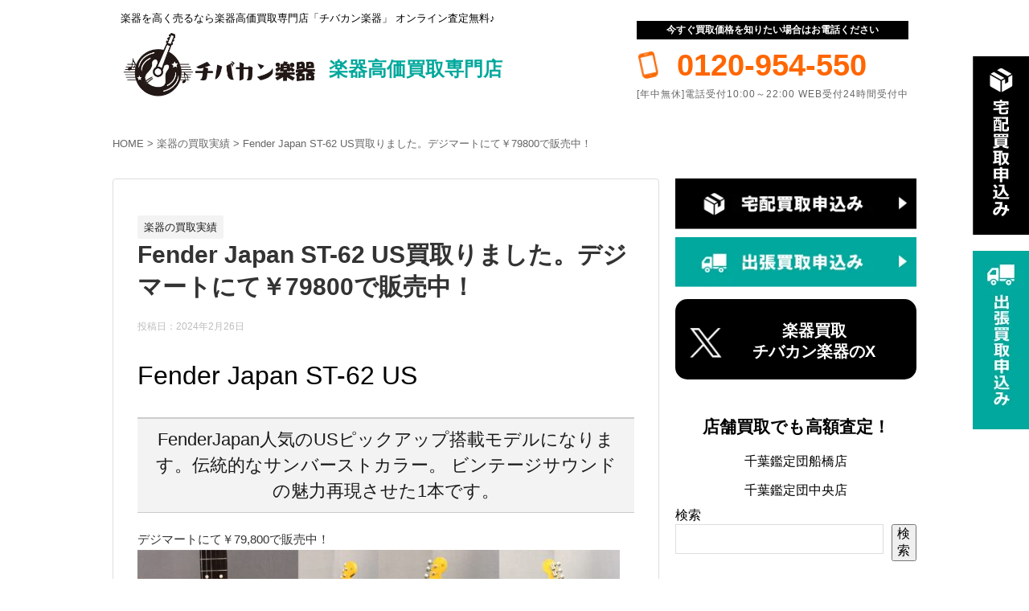

--- FILE ---
content_type: text/html; charset=UTF-8
request_url: https://chibakan-gakki.jp/fender-japan-st-62-us%E8%B2%B7%E5%8F%96%E3%82%8A%E3%81%BE%E3%81%97%E3%81%9F%E3%80%82%E3%83%87%E3%82%B8%E3%83%9E%E3%83%BC%E3%83%88%E3%81%AB%E3%81%A6%EF%BF%A579800%E3%81%A7%E8%B2%A9%E5%A3%B2%E4%B8%AD/
body_size: 112895
content:
<!DOCTYPE html>
<!--[if lt IE 7]>
<html class="ie6" dir="ltr" lang="ja" prefix="og: https://ogp.me/ns#"> <![endif]-->
<!--[if IE 7]>
<html class="i7" dir="ltr" lang="ja" prefix="og: https://ogp.me/ns#"> <![endif]-->
<!--[if IE 8]>
<html class="ie" dir="ltr" lang="ja" prefix="og: https://ogp.me/ns#"> <![endif]-->
<!--[if gt IE 8]><!-->
<html dir="ltr" lang="ja" prefix="og: https://ogp.me/ns#">
	<!--<![endif]-->
	<head prefix="og: http://ogp.me/ns# fb: http://ogp.me/ns/fb# article: http://ogp.me/ns/article#">
		<meta charset="UTF-8" >
		<meta name="viewport" content="width=device-width,initial-scale=1.0,user-scalable=yes">
		<meta name="format-detection" content="telephone=no" >
		
		
		<link rel="alternate" type="application/rss+xml" title="楽器高価買取専門店 高く売るならチバカン楽器 千葉県 江戸川区 葛飾区 江東区 墨田区 RSS Feed" href="https://chibakan-gakki.jp/feed/" />
		<link rel="pingback" href="https://chibakan-gakki.jp/wp/xmlrpc.php" >
		<!--[if lt IE 9]>
		<script src="https://chibakan-gakki.jp/wp/wp-content/themes/gakki/js/html5shiv.js"></script>
		<![endif]-->

<!-- Google Tag Manager -->
<script>(function(w,d,s,l,i){w[l]=w[l]||[];w[l].push({'gtm.start':
new Date().getTime(),event:'gtm.js'});var f=d.getElementsByTagName(s)[0],
j=d.createElement(s),dl=l!='dataLayer'?'&l='+l:'';j.async=true;j.src=
'https://www.googletagmanager.com/gtm.js?id='+i+dl;f.parentNode.insertBefore(j,f);
})(window,document,'script','dataLayer','GTM-MTQ3WJV');</script>
<!-- End Google Tag Manager -->

<!-- Google Tag Manager (noscript) 201909 -->
<noscript><iframe src="https://www.googletagmanager.com/ns.html?id=GTM-MTQ3WJV"
height="0" width="0" style="display:none;visibility:hidden"></iframe></noscript>
<!-- End Google Tag Manager (noscript) -->

				<title>Fender Japan ST-62 US買取りました。デジマートにて￥79800で販売中！ - 楽器高価買取専門店 高く売るならチバカン楽器 千葉県 江戸川区 葛飾区 江東区 墨田区</title>

		<!-- All in One SEO 4.8.2 - aioseo.com -->
	<meta name="description" content="Fender Japan ST-62 US FenderJapan人気のUSピックアップ搭載モデルになります。" />
	<meta name="robots" content="max-snippet:-1, max-image-preview:large, max-video-preview:-1" />
	<meta name="author" content="chibakan-gakki.jp"/>
	<link rel="canonical" href="https://chibakan-gakki.jp/fender-japan-st-62-us%e8%b2%b7%e5%8f%96%e3%82%8a%e3%81%be%e3%81%97%e3%81%9f%e3%80%82%e3%83%87%e3%82%b8%e3%83%9e%e3%83%bc%e3%83%88%e3%81%ab%e3%81%a6%ef%bf%a579800%e3%81%a7%e8%b2%a9%e5%a3%b2%e4%b8%ad/" />
	<meta name="generator" content="All in One SEO (AIOSEO) 4.8.2" />

		<!-- Global site tag (gtag.js) - Google Analytics -->
<script async src="https://www.googletagmanager.com/gtag/js?id=G-5KBVWNMZ5Z"></script>
<script>
 window.dataLayer = window.dataLayer || [];
 function gtag(){dataLayer.push(arguments);}
 gtag('js', new Date());

 gtag('config', 'G-5KBVWNMZ5Z');
 gtag('config', 'UA-63208469-3');
</script>
		<meta property="og:locale" content="ja_JP" />
		<meta property="og:site_name" content="チバカン楽器" />
		<meta property="og:type" content="article" />
		<meta property="og:title" content="Fender Japan ST-62 US買取りました。デジマートにて￥79800で販売中！ - 楽器高価買取専門店 高く売るならチバカン楽器 千葉県 江戸川区 葛飾区 江東区 墨田区" />
		<meta property="og:description" content="Fender Japan ST-62 US FenderJapan人気のUSピックアップ搭載モデルになります。" />
		<meta property="og:url" content="https://chibakan-gakki.jp/fender-japan-st-62-us%e8%b2%b7%e5%8f%96%e3%82%8a%e3%81%be%e3%81%97%e3%81%9f%e3%80%82%e3%83%87%e3%82%b8%e3%83%9e%e3%83%bc%e3%83%88%e3%81%ab%e3%81%a6%ef%bf%a579800%e3%81%a7%e8%b2%a9%e5%a3%b2%e4%b8%ad/" />
		<meta property="og:image" content="https://chibakan-gakki.jp/wp/wp-content/uploads/2022/06/logo.png" />
		<meta property="og:image:secure_url" content="https://chibakan-gakki.jp/wp/wp-content/uploads/2022/06/logo.png" />
		<meta property="og:image:width" content="476" />
		<meta property="og:image:height" content="186" />
		<meta property="article:published_time" content="2024-02-26T01:00:15+00:00" />
		<meta property="article:modified_time" content="2024-02-26T01:30:00+00:00" />
		<meta name="twitter:card" content="summary" />
		<meta name="twitter:site" content="@chibakangakki" />
		<meta name="twitter:title" content="Fender Japan ST-62 US買取りました。デジマートにて￥79800で販売中！ - 楽器高価買取専門店 高く売るならチバカン楽器 千葉県 江戸川区 葛飾区 江東区 墨田区" />
		<meta name="twitter:description" content="Fender Japan ST-62 US FenderJapan人気のUSピックアップ搭載モデルになります。" />
		<meta name="twitter:creator" content="@chibakangakki" />
		<meta name="twitter:image" content="https://chibakan-gakki.jp/wp/wp-content/uploads/2022/06/logo.png" />
		<script type="application/ld+json" class="aioseo-schema">
			{"@context":"https:\/\/schema.org","@graph":[{"@type":"BlogPosting","@id":"https:\/\/chibakan-gakki.jp\/fender-japan-st-62-us%e8%b2%b7%e5%8f%96%e3%82%8a%e3%81%be%e3%81%97%e3%81%9f%e3%80%82%e3%83%87%e3%82%b8%e3%83%9e%e3%83%bc%e3%83%88%e3%81%ab%e3%81%a6%ef%bf%a579800%e3%81%a7%e8%b2%a9%e5%a3%b2%e4%b8%ad\/#blogposting","name":"Fender Japan ST-62 US\u8cb7\u53d6\u308a\u307e\u3057\u305f\u3002\u30c7\u30b8\u30de\u30fc\u30c8\u306b\u3066\uffe579800\u3067\u8ca9\u58f2\u4e2d\uff01 - \u697d\u5668\u9ad8\u4fa1\u8cb7\u53d6\u5c02\u9580\u5e97 \u9ad8\u304f\u58f2\u308b\u306a\u3089\u30c1\u30d0\u30ab\u30f3\u697d\u5668 \u5343\u8449\u770c \u6c5f\u6238\u5ddd\u533a \u845b\u98fe\u533a \u6c5f\u6771\u533a \u58a8\u7530\u533a","headline":"Fender Japan ST-62 US\u8cb7\u53d6\u308a\u307e\u3057\u305f\u3002\u30c7\u30b8\u30de\u30fc\u30c8\u306b\u3066\uffe579800\u3067\u8ca9\u58f2\u4e2d\uff01","author":{"@id":"https:\/\/chibakan-gakki.jp\/author\/chibakan-gakki-jp\/#author"},"publisher":{"@id":"https:\/\/chibakan-gakki.jp\/#organization"},"image":{"@type":"ImageObject","url":"https:\/\/chibakan-gakki.jp\/wp\/wp-content\/uploads\/2023\/11\/Fender-Japan-ST-62-US01.jpg","width":1280,"height":1280},"datePublished":"2024-02-26T10:00:15+09:00","dateModified":"2024-02-26T10:30:00+09:00","inLanguage":"ja","mainEntityOfPage":{"@id":"https:\/\/chibakan-gakki.jp\/fender-japan-st-62-us%e8%b2%b7%e5%8f%96%e3%82%8a%e3%81%be%e3%81%97%e3%81%9f%e3%80%82%e3%83%87%e3%82%b8%e3%83%9e%e3%83%bc%e3%83%88%e3%81%ab%e3%81%a6%ef%bf%a579800%e3%81%a7%e8%b2%a9%e5%a3%b2%e4%b8%ad\/#webpage"},"isPartOf":{"@id":"https:\/\/chibakan-gakki.jp\/fender-japan-st-62-us%e8%b2%b7%e5%8f%96%e3%82%8a%e3%81%be%e3%81%97%e3%81%9f%e3%80%82%e3%83%87%e3%82%b8%e3%83%9e%e3%83%bc%e3%83%88%e3%81%ab%e3%81%a6%ef%bf%a579800%e3%81%a7%e8%b2%a9%e5%a3%b2%e4%b8%ad\/#webpage"},"articleSection":"\u697d\u5668\u306e\u8cb7\u53d6\u5b9f\u7e3e"},{"@type":"BreadcrumbList","@id":"https:\/\/chibakan-gakki.jp\/fender-japan-st-62-us%e8%b2%b7%e5%8f%96%e3%82%8a%e3%81%be%e3%81%97%e3%81%9f%e3%80%82%e3%83%87%e3%82%b8%e3%83%9e%e3%83%bc%e3%83%88%e3%81%ab%e3%81%a6%ef%bf%a579800%e3%81%a7%e8%b2%a9%e5%a3%b2%e4%b8%ad\/#breadcrumblist","itemListElement":[{"@type":"ListItem","@id":"https:\/\/chibakan-gakki.jp\/#listItem","position":1,"name":"\u5bb6","item":"https:\/\/chibakan-gakki.jp\/","nextItem":{"@type":"ListItem","@id":"https:\/\/chibakan-gakki.jp\/fender-japan-st-62-us%e8%b2%b7%e5%8f%96%e3%82%8a%e3%81%be%e3%81%97%e3%81%9f%e3%80%82%e3%83%87%e3%82%b8%e3%83%9e%e3%83%bc%e3%83%88%e3%81%ab%e3%81%a6%ef%bf%a579800%e3%81%a7%e8%b2%a9%e5%a3%b2%e4%b8%ad\/#listItem","name":"Fender Japan ST-62 US\u8cb7\u53d6\u308a\u307e\u3057\u305f\u3002\u30c7\u30b8\u30de\u30fc\u30c8\u306b\u3066\uffe579800\u3067\u8ca9\u58f2\u4e2d\uff01"}},{"@type":"ListItem","@id":"https:\/\/chibakan-gakki.jp\/fender-japan-st-62-us%e8%b2%b7%e5%8f%96%e3%82%8a%e3%81%be%e3%81%97%e3%81%9f%e3%80%82%e3%83%87%e3%82%b8%e3%83%9e%e3%83%bc%e3%83%88%e3%81%ab%e3%81%a6%ef%bf%a579800%e3%81%a7%e8%b2%a9%e5%a3%b2%e4%b8%ad\/#listItem","position":2,"name":"Fender Japan ST-62 US\u8cb7\u53d6\u308a\u307e\u3057\u305f\u3002\u30c7\u30b8\u30de\u30fc\u30c8\u306b\u3066\uffe579800\u3067\u8ca9\u58f2\u4e2d\uff01","previousItem":{"@type":"ListItem","@id":"https:\/\/chibakan-gakki.jp\/#listItem","name":"\u5bb6"}}]},{"@type":"Organization","@id":"https:\/\/chibakan-gakki.jp\/#organization","name":"\u697d\u5668\u9ad8\u4fa1\u8cb7\u53d6\u5c02\u9580\u5e97 \u9ad8\u304f\u58f2\u308b\u306a\u3089\u30c1\u30d0\u30ab\u30f3\u697d\u5668 \u5343\u8449\u770c \u6c5f\u6238\u5ddd\u533a \u845b\u98fe\u533a \u6c5f\u6771\u533a \u58a8\u7530\u533a","description":"\u697d\u5668\u9ad8\u4fa1\u8cb7\u53d6\u5c02\u9580\u5e97","url":"https:\/\/chibakan-gakki.jp\/","logo":{"@type":"ImageObject","url":"https:\/\/chibakan-gakki.jp\/wp\/wp-content\/uploads\/2022\/06\/logo.png","@id":"https:\/\/chibakan-gakki.jp\/fender-japan-st-62-us%e8%b2%b7%e5%8f%96%e3%82%8a%e3%81%be%e3%81%97%e3%81%9f%e3%80%82%e3%83%87%e3%82%b8%e3%83%9e%e3%83%bc%e3%83%88%e3%81%ab%e3%81%a6%ef%bf%a579800%e3%81%a7%e8%b2%a9%e5%a3%b2%e4%b8%ad\/#organizationLogo","width":476,"height":186},"image":{"@id":"https:\/\/chibakan-gakki.jp\/fender-japan-st-62-us%e8%b2%b7%e5%8f%96%e3%82%8a%e3%81%be%e3%81%97%e3%81%9f%e3%80%82%e3%83%87%e3%82%b8%e3%83%9e%e3%83%bc%e3%83%88%e3%81%ab%e3%81%a6%ef%bf%a579800%e3%81%a7%e8%b2%a9%e5%a3%b2%e4%b8%ad\/#organizationLogo"},"sameAs":["https:\/\/twitter.com\/chibakangakki","https:\/\/www.instagram.com\/chibakangakki\/","https:\/\/www.youtube.com\/channel\/UC56122_aDGFzYp9jGG0-_NA"]},{"@type":"Person","@id":"https:\/\/chibakan-gakki.jp\/author\/chibakan-gakki-jp\/#author","url":"https:\/\/chibakan-gakki.jp\/author\/chibakan-gakki-jp\/","name":"chibakan-gakki.jp","image":{"@type":"ImageObject","@id":"https:\/\/chibakan-gakki.jp\/fender-japan-st-62-us%e8%b2%b7%e5%8f%96%e3%82%8a%e3%81%be%e3%81%97%e3%81%9f%e3%80%82%e3%83%87%e3%82%b8%e3%83%9e%e3%83%bc%e3%83%88%e3%81%ab%e3%81%a6%ef%bf%a579800%e3%81%a7%e8%b2%a9%e5%a3%b2%e4%b8%ad\/#authorImage","url":"https:\/\/secure.gravatar.com\/avatar\/96387fcaf400cbc8b3905b2b41129a7ca2e63005c3e0be5ad49aa456ae9f8d2a?s=96&d=mm&r=g","width":96,"height":96,"caption":"chibakan-gakki.jp"}},{"@type":"WebPage","@id":"https:\/\/chibakan-gakki.jp\/fender-japan-st-62-us%e8%b2%b7%e5%8f%96%e3%82%8a%e3%81%be%e3%81%97%e3%81%9f%e3%80%82%e3%83%87%e3%82%b8%e3%83%9e%e3%83%bc%e3%83%88%e3%81%ab%e3%81%a6%ef%bf%a579800%e3%81%a7%e8%b2%a9%e5%a3%b2%e4%b8%ad\/#webpage","url":"https:\/\/chibakan-gakki.jp\/fender-japan-st-62-us%e8%b2%b7%e5%8f%96%e3%82%8a%e3%81%be%e3%81%97%e3%81%9f%e3%80%82%e3%83%87%e3%82%b8%e3%83%9e%e3%83%bc%e3%83%88%e3%81%ab%e3%81%a6%ef%bf%a579800%e3%81%a7%e8%b2%a9%e5%a3%b2%e4%b8%ad\/","name":"Fender Japan ST-62 US\u8cb7\u53d6\u308a\u307e\u3057\u305f\u3002\u30c7\u30b8\u30de\u30fc\u30c8\u306b\u3066\uffe579800\u3067\u8ca9\u58f2\u4e2d\uff01 - \u697d\u5668\u9ad8\u4fa1\u8cb7\u53d6\u5c02\u9580\u5e97 \u9ad8\u304f\u58f2\u308b\u306a\u3089\u30c1\u30d0\u30ab\u30f3\u697d\u5668 \u5343\u8449\u770c \u6c5f\u6238\u5ddd\u533a \u845b\u98fe\u533a \u6c5f\u6771\u533a \u58a8\u7530\u533a","description":"Fender Japan ST-62 US FenderJapan\u4eba\u6c17\u306eUS\u30d4\u30c3\u30af\u30a2\u30c3\u30d7\u642d\u8f09\u30e2\u30c7\u30eb\u306b\u306a\u308a\u307e\u3059\u3002","inLanguage":"ja","isPartOf":{"@id":"https:\/\/chibakan-gakki.jp\/#website"},"breadcrumb":{"@id":"https:\/\/chibakan-gakki.jp\/fender-japan-st-62-us%e8%b2%b7%e5%8f%96%e3%82%8a%e3%81%be%e3%81%97%e3%81%9f%e3%80%82%e3%83%87%e3%82%b8%e3%83%9e%e3%83%bc%e3%83%88%e3%81%ab%e3%81%a6%ef%bf%a579800%e3%81%a7%e8%b2%a9%e5%a3%b2%e4%b8%ad\/#breadcrumblist"},"author":{"@id":"https:\/\/chibakan-gakki.jp\/author\/chibakan-gakki-jp\/#author"},"creator":{"@id":"https:\/\/chibakan-gakki.jp\/author\/chibakan-gakki-jp\/#author"},"image":{"@type":"ImageObject","url":"https:\/\/chibakan-gakki.jp\/wp\/wp-content\/uploads\/2023\/11\/Fender-Japan-ST-62-US01.jpg","@id":"https:\/\/chibakan-gakki.jp\/fender-japan-st-62-us%e8%b2%b7%e5%8f%96%e3%82%8a%e3%81%be%e3%81%97%e3%81%9f%e3%80%82%e3%83%87%e3%82%b8%e3%83%9e%e3%83%bc%e3%83%88%e3%81%ab%e3%81%a6%ef%bf%a579800%e3%81%a7%e8%b2%a9%e5%a3%b2%e4%b8%ad\/#mainImage","width":1280,"height":1280},"primaryImageOfPage":{"@id":"https:\/\/chibakan-gakki.jp\/fender-japan-st-62-us%e8%b2%b7%e5%8f%96%e3%82%8a%e3%81%be%e3%81%97%e3%81%9f%e3%80%82%e3%83%87%e3%82%b8%e3%83%9e%e3%83%bc%e3%83%88%e3%81%ab%e3%81%a6%ef%bf%a579800%e3%81%a7%e8%b2%a9%e5%a3%b2%e4%b8%ad\/#mainImage"},"datePublished":"2024-02-26T10:00:15+09:00","dateModified":"2024-02-26T10:30:00+09:00"},{"@type":"WebSite","@id":"https:\/\/chibakan-gakki.jp\/#website","url":"https:\/\/chibakan-gakki.jp\/","name":"\u697d\u5668\u9ad8\u4fa1\u8cb7\u53d6\u5c02\u9580\u5e97 \u9ad8\u304f\u58f2\u308b\u306a\u3089\u30c1\u30d0\u30ab\u30f3\u697d\u5668 \u5343\u8449\u770c \u6c5f\u6238\u5ddd\u533a \u845b\u98fe\u533a \u6c5f\u6771\u533a \u58a8\u7530\u533a","description":"\u697d\u5668\u9ad8\u4fa1\u8cb7\u53d6\u5c02\u9580\u5e97","inLanguage":"ja","publisher":{"@id":"https:\/\/chibakan-gakki.jp\/#organization"}}]}
		</script>
		<!-- All in One SEO -->

<link rel='dns-prefetch' href='//ajax.googleapis.com' />
<link rel="alternate" title="oEmbed (JSON)" type="application/json+oembed" href="https://chibakan-gakki.jp/wp-json/oembed/1.0/embed?url=https%3A%2F%2Fchibakan-gakki.jp%2Ffender-japan-st-62-us%25e8%25b2%25b7%25e5%258f%2596%25e3%2582%258a%25e3%2581%25be%25e3%2581%2597%25e3%2581%259f%25e3%2580%2582%25e3%2583%2587%25e3%2582%25b8%25e3%2583%259e%25e3%2583%25bc%25e3%2583%2588%25e3%2581%25ab%25e3%2581%25a6%25ef%25bf%25a579800%25e3%2581%25a7%25e8%25b2%25a9%25e5%25a3%25b2%25e4%25b8%25ad%2F" />
<link rel="alternate" title="oEmbed (XML)" type="text/xml+oembed" href="https://chibakan-gakki.jp/wp-json/oembed/1.0/embed?url=https%3A%2F%2Fchibakan-gakki.jp%2Ffender-japan-st-62-us%25e8%25b2%25b7%25e5%258f%2596%25e3%2582%258a%25e3%2581%25be%25e3%2581%2597%25e3%2581%259f%25e3%2580%2582%25e3%2583%2587%25e3%2582%25b8%25e3%2583%259e%25e3%2583%25bc%25e3%2583%2588%25e3%2581%25ab%25e3%2581%25a6%25ef%25bf%25a579800%25e3%2581%25a7%25e8%25b2%25a9%25e5%25a3%25b2%25e4%25b8%25ad%2F&#038;format=xml" />
		<!-- This site uses the Google Analytics by MonsterInsights plugin v9.5.3 - Using Analytics tracking - https://www.monsterinsights.com/ -->
		<!-- Note: MonsterInsights is not currently configured on this site. The site owner needs to authenticate with Google Analytics in the MonsterInsights settings panel. -->
					<!-- No tracking code set -->
				<!-- / Google Analytics by MonsterInsights -->
		<style id='wp-img-auto-sizes-contain-inline-css' type='text/css'>
img:is([sizes=auto i],[sizes^="auto," i]){contain-intrinsic-size:3000px 1500px}
/*# sourceURL=wp-img-auto-sizes-contain-inline-css */
</style>
<link rel='stylesheet' id='twb-open-sans-css' href='https://fonts.googleapis.com/css?family=Open+Sans%3A300%2C400%2C500%2C600%2C700%2C800&#038;display=swap&#038;ver=6.9' type='text/css' media='all' />
<link rel='stylesheet' id='twb-global-css' href='https://chibakan-gakki.jp/wp/wp-content/plugins/wd-instagram-feed/booster/assets/css/global.css?ver=1.0.0' type='text/css' media='all' />
<link rel='stylesheet' id='sbi_styles-css' href='https://chibakan-gakki.jp/wp/wp-content/plugins/instagram-feed/css/sbi-styles.min.css?ver=6.9.1' type='text/css' media='all' />
<style id='wp-emoji-styles-inline-css' type='text/css'>

	img.wp-smiley, img.emoji {
		display: inline !important;
		border: none !important;
		box-shadow: none !important;
		height: 1em !important;
		width: 1em !important;
		margin: 0 0.07em !important;
		vertical-align: -0.1em !important;
		background: none !important;
		padding: 0 !important;
	}
/*# sourceURL=wp-emoji-styles-inline-css */
</style>
<style id='wp-block-library-inline-css' type='text/css'>
:root{--wp-block-synced-color:#7a00df;--wp-block-synced-color--rgb:122,0,223;--wp-bound-block-color:var(--wp-block-synced-color);--wp-editor-canvas-background:#ddd;--wp-admin-theme-color:#007cba;--wp-admin-theme-color--rgb:0,124,186;--wp-admin-theme-color-darker-10:#006ba1;--wp-admin-theme-color-darker-10--rgb:0,107,160.5;--wp-admin-theme-color-darker-20:#005a87;--wp-admin-theme-color-darker-20--rgb:0,90,135;--wp-admin-border-width-focus:2px}@media (min-resolution:192dpi){:root{--wp-admin-border-width-focus:1.5px}}.wp-element-button{cursor:pointer}:root .has-very-light-gray-background-color{background-color:#eee}:root .has-very-dark-gray-background-color{background-color:#313131}:root .has-very-light-gray-color{color:#eee}:root .has-very-dark-gray-color{color:#313131}:root .has-vivid-green-cyan-to-vivid-cyan-blue-gradient-background{background:linear-gradient(135deg,#00d084,#0693e3)}:root .has-purple-crush-gradient-background{background:linear-gradient(135deg,#34e2e4,#4721fb 50%,#ab1dfe)}:root .has-hazy-dawn-gradient-background{background:linear-gradient(135deg,#faaca8,#dad0ec)}:root .has-subdued-olive-gradient-background{background:linear-gradient(135deg,#fafae1,#67a671)}:root .has-atomic-cream-gradient-background{background:linear-gradient(135deg,#fdd79a,#004a59)}:root .has-nightshade-gradient-background{background:linear-gradient(135deg,#330968,#31cdcf)}:root .has-midnight-gradient-background{background:linear-gradient(135deg,#020381,#2874fc)}:root{--wp--preset--font-size--normal:16px;--wp--preset--font-size--huge:42px}.has-regular-font-size{font-size:1em}.has-larger-font-size{font-size:2.625em}.has-normal-font-size{font-size:var(--wp--preset--font-size--normal)}.has-huge-font-size{font-size:var(--wp--preset--font-size--huge)}.has-text-align-center{text-align:center}.has-text-align-left{text-align:left}.has-text-align-right{text-align:right}.has-fit-text{white-space:nowrap!important}#end-resizable-editor-section{display:none}.aligncenter{clear:both}.items-justified-left{justify-content:flex-start}.items-justified-center{justify-content:center}.items-justified-right{justify-content:flex-end}.items-justified-space-between{justify-content:space-between}.screen-reader-text{border:0;clip-path:inset(50%);height:1px;margin:-1px;overflow:hidden;padding:0;position:absolute;width:1px;word-wrap:normal!important}.screen-reader-text:focus{background-color:#ddd;clip-path:none;color:#444;display:block;font-size:1em;height:auto;left:5px;line-height:normal;padding:15px 23px 14px;text-decoration:none;top:5px;width:auto;z-index:100000}html :where(.has-border-color){border-style:solid}html :where([style*=border-top-color]){border-top-style:solid}html :where([style*=border-right-color]){border-right-style:solid}html :where([style*=border-bottom-color]){border-bottom-style:solid}html :where([style*=border-left-color]){border-left-style:solid}html :where([style*=border-width]){border-style:solid}html :where([style*=border-top-width]){border-top-style:solid}html :where([style*=border-right-width]){border-right-style:solid}html :where([style*=border-bottom-width]){border-bottom-style:solid}html :where([style*=border-left-width]){border-left-style:solid}html :where(img[class*=wp-image-]){height:auto;max-width:100%}:where(figure){margin:0 0 1em}html :where(.is-position-sticky){--wp-admin--admin-bar--position-offset:var(--wp-admin--admin-bar--height,0px)}@media screen and (max-width:600px){html :where(.is-position-sticky){--wp-admin--admin-bar--position-offset:0px}}

/*# sourceURL=wp-block-library-inline-css */
</style><style id='wp-block-search-inline-css' type='text/css'>
.wp-block-search__button{margin-left:10px;word-break:normal}.wp-block-search__button.has-icon{line-height:0}.wp-block-search__button svg{height:1.25em;min-height:24px;min-width:24px;width:1.25em;fill:currentColor;vertical-align:text-bottom}:where(.wp-block-search__button){border:1px solid #ccc;padding:6px 10px}.wp-block-search__inside-wrapper{display:flex;flex:auto;flex-wrap:nowrap;max-width:100%}.wp-block-search__label{width:100%}.wp-block-search.wp-block-search__button-only .wp-block-search__button{box-sizing:border-box;display:flex;flex-shrink:0;justify-content:center;margin-left:0;max-width:100%}.wp-block-search.wp-block-search__button-only .wp-block-search__inside-wrapper{min-width:0!important;transition-property:width}.wp-block-search.wp-block-search__button-only .wp-block-search__input{flex-basis:100%;transition-duration:.3s}.wp-block-search.wp-block-search__button-only.wp-block-search__searchfield-hidden,.wp-block-search.wp-block-search__button-only.wp-block-search__searchfield-hidden .wp-block-search__inside-wrapper{overflow:hidden}.wp-block-search.wp-block-search__button-only.wp-block-search__searchfield-hidden .wp-block-search__input{border-left-width:0!important;border-right-width:0!important;flex-basis:0;flex-grow:0;margin:0;min-width:0!important;padding-left:0!important;padding-right:0!important;width:0!important}:where(.wp-block-search__input){appearance:none;border:1px solid #949494;flex-grow:1;font-family:inherit;font-size:inherit;font-style:inherit;font-weight:inherit;letter-spacing:inherit;line-height:inherit;margin-left:0;margin-right:0;min-width:3rem;padding:8px;text-decoration:unset!important;text-transform:inherit}:where(.wp-block-search__button-inside .wp-block-search__inside-wrapper){background-color:#fff;border:1px solid #949494;box-sizing:border-box;padding:4px}:where(.wp-block-search__button-inside .wp-block-search__inside-wrapper) .wp-block-search__input{border:none;border-radius:0;padding:0 4px}:where(.wp-block-search__button-inside .wp-block-search__inside-wrapper) .wp-block-search__input:focus{outline:none}:where(.wp-block-search__button-inside .wp-block-search__inside-wrapper) :where(.wp-block-search__button){padding:4px 8px}.wp-block-search.aligncenter .wp-block-search__inside-wrapper{margin:auto}.wp-block[data-align=right] .wp-block-search.wp-block-search__button-only .wp-block-search__inside-wrapper{float:right}
/*# sourceURL=https://chibakan-gakki.jp/wp/wp-includes/blocks/search/style.min.css */
</style>
<style id='global-styles-inline-css' type='text/css'>
:root{--wp--preset--aspect-ratio--square: 1;--wp--preset--aspect-ratio--4-3: 4/3;--wp--preset--aspect-ratio--3-4: 3/4;--wp--preset--aspect-ratio--3-2: 3/2;--wp--preset--aspect-ratio--2-3: 2/3;--wp--preset--aspect-ratio--16-9: 16/9;--wp--preset--aspect-ratio--9-16: 9/16;--wp--preset--color--black: #000000;--wp--preset--color--cyan-bluish-gray: #abb8c3;--wp--preset--color--white: #ffffff;--wp--preset--color--pale-pink: #f78da7;--wp--preset--color--vivid-red: #cf2e2e;--wp--preset--color--luminous-vivid-orange: #ff6900;--wp--preset--color--luminous-vivid-amber: #fcb900;--wp--preset--color--light-green-cyan: #7bdcb5;--wp--preset--color--vivid-green-cyan: #00d084;--wp--preset--color--pale-cyan-blue: #8ed1fc;--wp--preset--color--vivid-cyan-blue: #0693e3;--wp--preset--color--vivid-purple: #9b51e0;--wp--preset--gradient--vivid-cyan-blue-to-vivid-purple: linear-gradient(135deg,rgb(6,147,227) 0%,rgb(155,81,224) 100%);--wp--preset--gradient--light-green-cyan-to-vivid-green-cyan: linear-gradient(135deg,rgb(122,220,180) 0%,rgb(0,208,130) 100%);--wp--preset--gradient--luminous-vivid-amber-to-luminous-vivid-orange: linear-gradient(135deg,rgb(252,185,0) 0%,rgb(255,105,0) 100%);--wp--preset--gradient--luminous-vivid-orange-to-vivid-red: linear-gradient(135deg,rgb(255,105,0) 0%,rgb(207,46,46) 100%);--wp--preset--gradient--very-light-gray-to-cyan-bluish-gray: linear-gradient(135deg,rgb(238,238,238) 0%,rgb(169,184,195) 100%);--wp--preset--gradient--cool-to-warm-spectrum: linear-gradient(135deg,rgb(74,234,220) 0%,rgb(151,120,209) 20%,rgb(207,42,186) 40%,rgb(238,44,130) 60%,rgb(251,105,98) 80%,rgb(254,248,76) 100%);--wp--preset--gradient--blush-light-purple: linear-gradient(135deg,rgb(255,206,236) 0%,rgb(152,150,240) 100%);--wp--preset--gradient--blush-bordeaux: linear-gradient(135deg,rgb(254,205,165) 0%,rgb(254,45,45) 50%,rgb(107,0,62) 100%);--wp--preset--gradient--luminous-dusk: linear-gradient(135deg,rgb(255,203,112) 0%,rgb(199,81,192) 50%,rgb(65,88,208) 100%);--wp--preset--gradient--pale-ocean: linear-gradient(135deg,rgb(255,245,203) 0%,rgb(182,227,212) 50%,rgb(51,167,181) 100%);--wp--preset--gradient--electric-grass: linear-gradient(135deg,rgb(202,248,128) 0%,rgb(113,206,126) 100%);--wp--preset--gradient--midnight: linear-gradient(135deg,rgb(2,3,129) 0%,rgb(40,116,252) 100%);--wp--preset--font-size--small: 13px;--wp--preset--font-size--medium: 20px;--wp--preset--font-size--large: 36px;--wp--preset--font-size--x-large: 42px;--wp--preset--spacing--20: 0.44rem;--wp--preset--spacing--30: 0.67rem;--wp--preset--spacing--40: 1rem;--wp--preset--spacing--50: 1.5rem;--wp--preset--spacing--60: 2.25rem;--wp--preset--spacing--70: 3.38rem;--wp--preset--spacing--80: 5.06rem;--wp--preset--shadow--natural: 6px 6px 9px rgba(0, 0, 0, 0.2);--wp--preset--shadow--deep: 12px 12px 50px rgba(0, 0, 0, 0.4);--wp--preset--shadow--sharp: 6px 6px 0px rgba(0, 0, 0, 0.2);--wp--preset--shadow--outlined: 6px 6px 0px -3px rgb(255, 255, 255), 6px 6px rgb(0, 0, 0);--wp--preset--shadow--crisp: 6px 6px 0px rgb(0, 0, 0);}:where(.is-layout-flex){gap: 0.5em;}:where(.is-layout-grid){gap: 0.5em;}body .is-layout-flex{display: flex;}.is-layout-flex{flex-wrap: wrap;align-items: center;}.is-layout-flex > :is(*, div){margin: 0;}body .is-layout-grid{display: grid;}.is-layout-grid > :is(*, div){margin: 0;}:where(.wp-block-columns.is-layout-flex){gap: 2em;}:where(.wp-block-columns.is-layout-grid){gap: 2em;}:where(.wp-block-post-template.is-layout-flex){gap: 1.25em;}:where(.wp-block-post-template.is-layout-grid){gap: 1.25em;}.has-black-color{color: var(--wp--preset--color--black) !important;}.has-cyan-bluish-gray-color{color: var(--wp--preset--color--cyan-bluish-gray) !important;}.has-white-color{color: var(--wp--preset--color--white) !important;}.has-pale-pink-color{color: var(--wp--preset--color--pale-pink) !important;}.has-vivid-red-color{color: var(--wp--preset--color--vivid-red) !important;}.has-luminous-vivid-orange-color{color: var(--wp--preset--color--luminous-vivid-orange) !important;}.has-luminous-vivid-amber-color{color: var(--wp--preset--color--luminous-vivid-amber) !important;}.has-light-green-cyan-color{color: var(--wp--preset--color--light-green-cyan) !important;}.has-vivid-green-cyan-color{color: var(--wp--preset--color--vivid-green-cyan) !important;}.has-pale-cyan-blue-color{color: var(--wp--preset--color--pale-cyan-blue) !important;}.has-vivid-cyan-blue-color{color: var(--wp--preset--color--vivid-cyan-blue) !important;}.has-vivid-purple-color{color: var(--wp--preset--color--vivid-purple) !important;}.has-black-background-color{background-color: var(--wp--preset--color--black) !important;}.has-cyan-bluish-gray-background-color{background-color: var(--wp--preset--color--cyan-bluish-gray) !important;}.has-white-background-color{background-color: var(--wp--preset--color--white) !important;}.has-pale-pink-background-color{background-color: var(--wp--preset--color--pale-pink) !important;}.has-vivid-red-background-color{background-color: var(--wp--preset--color--vivid-red) !important;}.has-luminous-vivid-orange-background-color{background-color: var(--wp--preset--color--luminous-vivid-orange) !important;}.has-luminous-vivid-amber-background-color{background-color: var(--wp--preset--color--luminous-vivid-amber) !important;}.has-light-green-cyan-background-color{background-color: var(--wp--preset--color--light-green-cyan) !important;}.has-vivid-green-cyan-background-color{background-color: var(--wp--preset--color--vivid-green-cyan) !important;}.has-pale-cyan-blue-background-color{background-color: var(--wp--preset--color--pale-cyan-blue) !important;}.has-vivid-cyan-blue-background-color{background-color: var(--wp--preset--color--vivid-cyan-blue) !important;}.has-vivid-purple-background-color{background-color: var(--wp--preset--color--vivid-purple) !important;}.has-black-border-color{border-color: var(--wp--preset--color--black) !important;}.has-cyan-bluish-gray-border-color{border-color: var(--wp--preset--color--cyan-bluish-gray) !important;}.has-white-border-color{border-color: var(--wp--preset--color--white) !important;}.has-pale-pink-border-color{border-color: var(--wp--preset--color--pale-pink) !important;}.has-vivid-red-border-color{border-color: var(--wp--preset--color--vivid-red) !important;}.has-luminous-vivid-orange-border-color{border-color: var(--wp--preset--color--luminous-vivid-orange) !important;}.has-luminous-vivid-amber-border-color{border-color: var(--wp--preset--color--luminous-vivid-amber) !important;}.has-light-green-cyan-border-color{border-color: var(--wp--preset--color--light-green-cyan) !important;}.has-vivid-green-cyan-border-color{border-color: var(--wp--preset--color--vivid-green-cyan) !important;}.has-pale-cyan-blue-border-color{border-color: var(--wp--preset--color--pale-cyan-blue) !important;}.has-vivid-cyan-blue-border-color{border-color: var(--wp--preset--color--vivid-cyan-blue) !important;}.has-vivid-purple-border-color{border-color: var(--wp--preset--color--vivid-purple) !important;}.has-vivid-cyan-blue-to-vivid-purple-gradient-background{background: var(--wp--preset--gradient--vivid-cyan-blue-to-vivid-purple) !important;}.has-light-green-cyan-to-vivid-green-cyan-gradient-background{background: var(--wp--preset--gradient--light-green-cyan-to-vivid-green-cyan) !important;}.has-luminous-vivid-amber-to-luminous-vivid-orange-gradient-background{background: var(--wp--preset--gradient--luminous-vivid-amber-to-luminous-vivid-orange) !important;}.has-luminous-vivid-orange-to-vivid-red-gradient-background{background: var(--wp--preset--gradient--luminous-vivid-orange-to-vivid-red) !important;}.has-very-light-gray-to-cyan-bluish-gray-gradient-background{background: var(--wp--preset--gradient--very-light-gray-to-cyan-bluish-gray) !important;}.has-cool-to-warm-spectrum-gradient-background{background: var(--wp--preset--gradient--cool-to-warm-spectrum) !important;}.has-blush-light-purple-gradient-background{background: var(--wp--preset--gradient--blush-light-purple) !important;}.has-blush-bordeaux-gradient-background{background: var(--wp--preset--gradient--blush-bordeaux) !important;}.has-luminous-dusk-gradient-background{background: var(--wp--preset--gradient--luminous-dusk) !important;}.has-pale-ocean-gradient-background{background: var(--wp--preset--gradient--pale-ocean) !important;}.has-electric-grass-gradient-background{background: var(--wp--preset--gradient--electric-grass) !important;}.has-midnight-gradient-background{background: var(--wp--preset--gradient--midnight) !important;}.has-small-font-size{font-size: var(--wp--preset--font-size--small) !important;}.has-medium-font-size{font-size: var(--wp--preset--font-size--medium) !important;}.has-large-font-size{font-size: var(--wp--preset--font-size--large) !important;}.has-x-large-font-size{font-size: var(--wp--preset--font-size--x-large) !important;}
/*# sourceURL=global-styles-inline-css */
</style>

<style id='classic-theme-styles-inline-css' type='text/css'>
/*! This file is auto-generated */
.wp-block-button__link{color:#fff;background-color:#32373c;border-radius:9999px;box-shadow:none;text-decoration:none;padding:calc(.667em + 2px) calc(1.333em + 2px);font-size:1.125em}.wp-block-file__button{background:#32373c;color:#fff;text-decoration:none}
/*# sourceURL=/wp-includes/css/classic-themes.min.css */
</style>
<link rel='stylesheet' id='normalize-css' href='https://chibakan-gakki.jp/wp/wp-content/themes/gakki/css/normalize.css?ver=1.5.9' type='text/css' media='all' />
<link rel='stylesheet' id='font-awesome-css' href='https://chibakan-gakki.jp/wp/wp-content/themes/gakki/css/fontawesome/css/font-awesome.min.css?ver=4.5.0' type='text/css' media='all' />
<link rel='stylesheet' id='style-css' href='https://chibakan-gakki.jp/wp/wp-content/themes/gakki_child/style.css?ver=6.9' type='text/css' media='all' />
<link rel='stylesheet' id='tablepress-default-css' href='https://chibakan-gakki.jp/wp/wp-content/plugins/tablepress/css/build/default.css?ver=3.2.6' type='text/css' media='all' />
<script type="text/javascript" src="//ajax.googleapis.com/ajax/libs/jquery/1.11.3/jquery.min.js?ver=1.11.3" id="jquery-js"></script>
<script type="text/javascript" src="https://chibakan-gakki.jp/wp/wp-content/plugins/wd-instagram-feed/booster/assets/js/circle-progress.js?ver=1.2.2" id="twb-circle-js"></script>
<script type="text/javascript" id="twb-global-js-extra">
/* <![CDATA[ */
var twb = {"nonce":"c58b096b41","ajax_url":"https://chibakan-gakki.jp/wp/wp-admin/admin-ajax.php","plugin_url":"https://chibakan-gakki.jp/wp/wp-content/plugins/wd-instagram-feed/booster","href":"https://chibakan-gakki.jp/wp/wp-admin/admin.php?page=twb_instagram-feed"};
var twb = {"nonce":"c58b096b41","ajax_url":"https://chibakan-gakki.jp/wp/wp-admin/admin-ajax.php","plugin_url":"https://chibakan-gakki.jp/wp/wp-content/plugins/wd-instagram-feed/booster","href":"https://chibakan-gakki.jp/wp/wp-admin/admin.php?page=twb_instagram-feed"};
//# sourceURL=twb-global-js-extra
/* ]]> */
</script>
<script type="text/javascript" src="https://chibakan-gakki.jp/wp/wp-content/plugins/wd-instagram-feed/booster/assets/js/global.js?ver=1.0.0" id="twb-global-js"></script>
<link rel="https://api.w.org/" href="https://chibakan-gakki.jp/wp-json/" /><link rel="alternate" title="JSON" type="application/json" href="https://chibakan-gakki.jp/wp-json/wp/v2/posts/36449" /><link rel='shortlink' href='https://chibakan-gakki.jp/?p=36449' />
<style>:root {
			--lazy-loader-animation-duration: 300ms;
		}
		  
		.lazyload {
	display: block;
}

.lazyload,
        .lazyloading {
			opacity: 0;
		}


		.lazyloaded {
			opacity: 1;
			transition: opacity 300ms;
			transition: opacity var(--lazy-loader-animation-duration);
		}</style><noscript><style>.lazyload { display: none; } .lazyload[class*="lazy-loader-background-element-"] { display: block; opacity: 1; }</style></noscript><meta name="generator" content="performance-lab 3.9.0; plugins: ">
<!-- Markup (JSON-LD) structured in schema.org ver.4.8.1 START -->
<script type="application/ld+json">
{
    "@context": "https://schema.org",
    "@type": "BreadcrumbList",
    "itemListElement": [
        {
            "@type": "ListItem",
            "position": 1,
            "item": {
                "@id": "https://chibakan-gakki.jp",
                "name": "HOME"
            }
        },
        {
            "@type": "ListItem",
            "position": 2,
            "item": {
                "@id": "https://chibakan-gakki.jp/category/inst/",
                "name": "楽器の買取実績"
            }
        },
        {
            "@type": "ListItem",
            "position": 3,
            "item": {
                "@id": "https://chibakan-gakki.jp/fender-japan-st-62-us%E8%B2%B7%E5%8F%96%E3%82%8A%E3%81%BE%E3%81%97%E3%81%9F%E3%80%82%E3%83%87%E3%82%B8%E3%83%9E%E3%83%BC%E3%83%88%E3%81%AB%E3%81%A6%EF%BF%A579800%E3%81%A7%E8%B2%A9%E5%A3%B2%E4%B8%AD/",
                "name": "Fender Japan ST-62 US買取りました。デジマートにて￥79800で販売中！"
            }
        }
    ]
}
</script>
<!-- Markup (JSON-LD) structured in schema.org END -->
<link rel="llms-sitemap" href="https://chibakan-gakki.jp/llms.txt" />
<noscript><style>.lazyload[data-src]{display:none !important;}</style></noscript><style>.lazyload{background-image:none !important;}.lazyload:before{background-image:none !important;}</style><link rel="icon" href="https://chibakan-gakki.jp/wp/wp-content/uploads/2023/03/fab-100x100.png" sizes="32x32" />
<link rel="icon" href="https://chibakan-gakki.jp/wp/wp-content/uploads/2023/03/fab.png" sizes="192x192" />
<link rel="apple-touch-icon" href="https://chibakan-gakki.jp/wp/wp-content/uploads/2023/03/fab.png" />
<meta name="msapplication-TileImage" content="https://chibakan-gakki.jp/wp/wp-content/uploads/2023/03/fab.png" />
	</head>
	<body class="wp-singular post-template-default single single-post postid-36449 single-format-standard wp-theme-gakki wp-child-theme-gakki_child metaslider-plugin" >
			<div id="st-ami">
				<div id="wrapper">
				<div id="wrapper-in">
					<header>
						<div id="headbox-bg">
							<div class="clearfix" id="headbox">
										<div class="header_left pc">
			<h1>楽器を高く売るなら楽器高価買取専門店「チバカン楽器」 オンライン査定無料♪</h1>
			<a href="https://chibakan-gakki.jp/"><img src="[data-uri]" alt="「チバカン楽器」" width="254" height="78"  data-src="/wp/wp-content/themes/gakki_child/images/head_logo.webp" decoding="async" class="lazyload" data-eio-rwidth="467" data-eio-rheight="150"><noscript><img src="/wp/wp-content/themes/gakki_child/images/head_logo.webp" alt="「チバカン楽器」" width="254" height="78"  data-eio="l"></noscript></a>
			<span>楽器高価買取専門店</span>
		</div>
		<div class="header_right pc">
			<span class="read">今すぐ買取価格を知りたい場合はお電話ください</span>
			<p class="tel">0120-954-550</p>
			<span class="info">[年中無休]電話受付10:00～22:00  WEB受付24時間受付中</span>
		</div>

		<div class="header-box sp clearfix">
      <div class="header_left sp">
        <a href="https://chibakan-gakki.jp/"><img src="[data-uri]" alt="チバカン楽器" width="135" height="45"  data-src="/wp/wp-content/themes/gakki_child/images/head_logo.webp" decoding="async" class="lazyload" data-eio-rwidth="467" data-eio-rheight="150"><noscript><img src="/wp/wp-content/themes/gakki_child/images/head_logo.webp" alt="チバカン楽器" width="135" height="45"  data-eio="l"></noscript></a>
      </div>
      <div class="header_right sp">
        <p class="btn">
            <span>楽器高価買取専門店</span>
            安心と信頼の鑑定団ブランド
        </p>
      </div>
    </div>
    <div class="sp-tel sp clearfix">
			<span class="read">今すぐ買取価格を知りたい場合はお電話ください</span>
      <p class="tel"><a href="tel:0120954550" onclick="ga('send', 'event', 'click', 'tel-tap', '');javascript:goog_report_conversion('tel:0120954550');yahoo_report_conversion(undefined);return false;">0120-954-550</a></p>
			<span class="info">[年中無休]電話受付10:00～22:00<br>WEB受付24時間受付中</span>
    </div>
    		
																</div><!-- /#header-r -->

							</div><!-- /#headbox-bg -->
						</div><!-- /#headbox clearfix -->


    		
						<div id="gazou-wide">
						</div>
						<!-- /gazou -->

    <div class="PC side-link">
      <p class="side-link__item"><a href="/takuhaiform/"><img src="[data-uri]" alt="宅配買取申込み" data-src="/wp/wp-content/themes/gakki_child/images/side-img01.webp" decoding="async" class="lazyload" data-eio-rwidth="70" data-eio-rheight="222" /><noscript><img src="/wp/wp-content/themes/gakki_child/images/side-img01.webp" alt="宅配買取申込み" data-eio="l" /></noscript></a></p>
      <p class="side-link__item move_target" id=""><a href="/syuttyou/"><img src="[data-uri]" alt="出張買取申込み" data-src="/wp/wp-content/themes/gakki_child/images/side-img02.webp" decoding="async" class="lazyload" data-eio-rwidth="70" data-eio-rheight="222" /><noscript><img src="/wp/wp-content/themes/gakki_child/images/side-img02.webp" alt="出張買取申込み" data-eio="l" /></noscript></a></p>
    </div>
                    
					</header>
					<div id="content-w">
				<!--ぱんくず -->
				<section id="breadcrumb">
<!-- Markup (JSON-LD) structured in schema.org Breadcrumb START -->
<ol id="id_name" class="class_name clearfix">
<li><a href="https://chibakan-gakki.jp">HOME</a></li>
<li><a href="https://chibakan-gakki.jp/category/inst/">楽器の買取実績</a></li>
<li><a href="https://chibakan-gakki.jp/fender-japan-st-62-us%E8%B2%B7%E5%8F%96%E3%82%8A%E3%81%BE%E3%81%97%E3%81%9F%E3%80%82%E3%83%87%E3%82%B8%E3%83%9E%E3%83%BC%E3%83%88%E3%81%AB%E3%81%A6%EF%BF%A579800%E3%81%A7%E8%B2%A9%E5%A3%B2%E4%B8%AD/">Fender Japan ST-62 US買取りました。デジマートにて￥79800で販売中！</a></li>
</ol>
<!-- Markup (JSON-LD) structured in schema.org Breadcrumb END -->
				</section>
				<!--/ ぱんくず -->


<div id="content" class="clearfix">
	<div id="contentInner">

		<div class="st-main">

			<div id="post-36449" class="st-post post-36449 post type-post status-publish format-standard has-post-thumbnail hentry category-inst">
				<article>
					<!--ループ開始 -->
										
										<p class="st-catgroup">
					<a href="https://chibakan-gakki.jp/category/inst/" title="View all posts in 楽器の買取実績" rel="category tag"><span class="catname st-catid1">楽器の買取実績</span></a>					</p>
									

					<h1 class="entry-title">Fender Japan ST-62 US買取りました。デジマートにて￥79800で販売中！</h1>

					<div class="blogbox">
						<p><span class="kdate">
															投稿日：<time class="updated" datetime="2024-02-26T10:00:15+0900">2024年2月26日</time>
													</span></p>
					</div>

					<div class="mainbox">
							<div class="entry-content">
								<h1>Fender Japan&nbsp;ST-62 US</h1>
<h2 class="itemTtl">FenderJapan人気のUSピックアップ搭載モデルになります。伝統的なサンバーストカラー。 ビンテージサウンドの魅力再現させた1本です。</h2>
<p><a href="https://www.digimart.net/cat01/shop5155/DS08542550/">デジマートにて￥79,800で販売中！</a></p>
<p><a href="https://www.digimart.net/cat01/shop5155/DS08542550/"><noscript><img fetchpriority="high" decoding="async" class="alignnone size-medium wp-image-36460" src="https://chibakan-gakki.jp/wp/wp-content/uploads/2023/11/Fender-Japan-ST-62-US01-300x300.jpg" alt width="300" height="300" srcset="https://chibakan-gakki.jp/wp/wp-content/uploads/2023/11/Fender-Japan-ST-62-US01-300x300.jpg 300w, https://chibakan-gakki.jp/wp/wp-content/uploads/2023/11/Fender-Japan-ST-62-US01-1024x1024.jpg 1024w, https://chibakan-gakki.jp/wp/wp-content/uploads/2023/11/Fender-Japan-ST-62-US01-220x220.jpg 220w, https://chibakan-gakki.jp/wp/wp-content/uploads/2023/11/Fender-Japan-ST-62-US01-768x768.jpg 768w, https://chibakan-gakki.jp/wp/wp-content/uploads/2023/11/Fender-Japan-ST-62-US01-100x100.jpg 100w, https://chibakan-gakki.jp/wp/wp-content/uploads/2023/11/Fender-Japan-ST-62-US01-150x150.jpg 150w, https://chibakan-gakki.jp/wp/wp-content/uploads/2023/11/Fender-Japan-ST-62-US01.jpg 1280w" sizes="(max-width: 300px) 100vw, 300px"></noscript><img fetchpriority="high" decoding="async" class="alignnone size-medium wp-image-36460 lazyload" src="data:image/svg+xml,%3Csvg%20xmlns%3D%22http%3A%2F%2Fwww.w3.org%2F2000%2Fsvg%22%20viewBox%3D%220%200%20300%20300%22%3E%3C%2Fsvg%3E" alt width="300" height="300" srcset="data:image/svg+xml,%3Csvg%20xmlns%3D%22http%3A%2F%2Fwww.w3.org%2F2000%2Fsvg%22%20viewBox%3D%220%200%20300%20300%22%3E%3C%2Fsvg%3E 300w" sizes="(max-width: 300px) 100vw, 300px" data-srcset="https://chibakan-gakki.jp/wp/wp-content/uploads/2023/11/Fender-Japan-ST-62-US01-300x300.jpg 300w, https://chibakan-gakki.jp/wp/wp-content/uploads/2023/11/Fender-Japan-ST-62-US01-1024x1024.jpg 1024w, https://chibakan-gakki.jp/wp/wp-content/uploads/2023/11/Fender-Japan-ST-62-US01-220x220.jpg 220w, https://chibakan-gakki.jp/wp/wp-content/uploads/2023/11/Fender-Japan-ST-62-US01-768x768.jpg 768w, https://chibakan-gakki.jp/wp/wp-content/uploads/2023/11/Fender-Japan-ST-62-US01-100x100.jpg 100w, https://chibakan-gakki.jp/wp/wp-content/uploads/2023/11/Fender-Japan-ST-62-US01-150x150.jpg 150w, https://chibakan-gakki.jp/wp/wp-content/uploads/2023/11/Fender-Japan-ST-62-US01.jpg 1280w" data-src="https://chibakan-gakki.jp/wp/wp-content/uploads/2023/11/Fender-Japan-ST-62-US01-300x300.jpg"><noscript><img decoding="async" class="alignnone size-medium wp-image-36459" src="https://chibakan-gakki.jp/wp/wp-content/uploads/2023/11/Fender-Japan-ST-62-US02-300x300.jpg" alt width="300" height="300" srcset="https://chibakan-gakki.jp/wp/wp-content/uploads/2023/11/Fender-Japan-ST-62-US02-300x300.jpg 300w, https://chibakan-gakki.jp/wp/wp-content/uploads/2023/11/Fender-Japan-ST-62-US02-1024x1024.jpg 1024w, https://chibakan-gakki.jp/wp/wp-content/uploads/2023/11/Fender-Japan-ST-62-US02-220x220.jpg 220w, https://chibakan-gakki.jp/wp/wp-content/uploads/2023/11/Fender-Japan-ST-62-US02-768x768.jpg 768w, https://chibakan-gakki.jp/wp/wp-content/uploads/2023/11/Fender-Japan-ST-62-US02-100x100.jpg 100w, https://chibakan-gakki.jp/wp/wp-content/uploads/2023/11/Fender-Japan-ST-62-US02-150x150.jpg 150w, https://chibakan-gakki.jp/wp/wp-content/uploads/2023/11/Fender-Japan-ST-62-US02.jpg 1280w" sizes="(max-width: 300px) 100vw, 300px"></noscript><img decoding="async" class="alignnone size-medium wp-image-36459 lazyload" src="data:image/svg+xml,%3Csvg%20xmlns%3D%22http%3A%2F%2Fwww.w3.org%2F2000%2Fsvg%22%20viewBox%3D%220%200%20300%20300%22%3E%3C%2Fsvg%3E" alt width="300" height="300" srcset="data:image/svg+xml,%3Csvg%20xmlns%3D%22http%3A%2F%2Fwww.w3.org%2F2000%2Fsvg%22%20viewBox%3D%220%200%20300%20300%22%3E%3C%2Fsvg%3E 300w" sizes="(max-width: 300px) 100vw, 300px" data-srcset="https://chibakan-gakki.jp/wp/wp-content/uploads/2023/11/Fender-Japan-ST-62-US02-300x300.jpg 300w, https://chibakan-gakki.jp/wp/wp-content/uploads/2023/11/Fender-Japan-ST-62-US02-1024x1024.jpg 1024w, https://chibakan-gakki.jp/wp/wp-content/uploads/2023/11/Fender-Japan-ST-62-US02-220x220.jpg 220w, https://chibakan-gakki.jp/wp/wp-content/uploads/2023/11/Fender-Japan-ST-62-US02-768x768.jpg 768w, https://chibakan-gakki.jp/wp/wp-content/uploads/2023/11/Fender-Japan-ST-62-US02-100x100.jpg 100w, https://chibakan-gakki.jp/wp/wp-content/uploads/2023/11/Fender-Japan-ST-62-US02-150x150.jpg 150w, https://chibakan-gakki.jp/wp/wp-content/uploads/2023/11/Fender-Japan-ST-62-US02.jpg 1280w" data-src="https://chibakan-gakki.jp/wp/wp-content/uploads/2023/11/Fender-Japan-ST-62-US02-300x300.jpg"><noscript><img decoding="async" class="alignnone size-medium wp-image-36458" src="https://chibakan-gakki.jp/wp/wp-content/uploads/2023/11/Fender-Japan-ST-62-US03-300x300.jpg" alt width="300" height="300" srcset="https://chibakan-gakki.jp/wp/wp-content/uploads/2023/11/Fender-Japan-ST-62-US03-300x300.jpg 300w, https://chibakan-gakki.jp/wp/wp-content/uploads/2023/11/Fender-Japan-ST-62-US03-1024x1024.jpg 1024w, https://chibakan-gakki.jp/wp/wp-content/uploads/2023/11/Fender-Japan-ST-62-US03-220x220.jpg 220w, https://chibakan-gakki.jp/wp/wp-content/uploads/2023/11/Fender-Japan-ST-62-US03-768x768.jpg 768w, https://chibakan-gakki.jp/wp/wp-content/uploads/2023/11/Fender-Japan-ST-62-US03-100x100.jpg 100w, https://chibakan-gakki.jp/wp/wp-content/uploads/2023/11/Fender-Japan-ST-62-US03-150x150.jpg 150w, https://chibakan-gakki.jp/wp/wp-content/uploads/2023/11/Fender-Japan-ST-62-US03.jpg 1280w" sizes="(max-width: 300px) 100vw, 300px"></noscript><img decoding="async" class="alignnone size-medium wp-image-36458 lazyload" src="data:image/svg+xml,%3Csvg%20xmlns%3D%22http%3A%2F%2Fwww.w3.org%2F2000%2Fsvg%22%20viewBox%3D%220%200%20300%20300%22%3E%3C%2Fsvg%3E" alt width="300" height="300" srcset="data:image/svg+xml,%3Csvg%20xmlns%3D%22http%3A%2F%2Fwww.w3.org%2F2000%2Fsvg%22%20viewBox%3D%220%200%20300%20300%22%3E%3C%2Fsvg%3E 300w" sizes="(max-width: 300px) 100vw, 300px" data-srcset="https://chibakan-gakki.jp/wp/wp-content/uploads/2023/11/Fender-Japan-ST-62-US03-300x300.jpg 300w, https://chibakan-gakki.jp/wp/wp-content/uploads/2023/11/Fender-Japan-ST-62-US03-1024x1024.jpg 1024w, https://chibakan-gakki.jp/wp/wp-content/uploads/2023/11/Fender-Japan-ST-62-US03-220x220.jpg 220w, https://chibakan-gakki.jp/wp/wp-content/uploads/2023/11/Fender-Japan-ST-62-US03-768x768.jpg 768w, https://chibakan-gakki.jp/wp/wp-content/uploads/2023/11/Fender-Japan-ST-62-US03-100x100.jpg 100w, https://chibakan-gakki.jp/wp/wp-content/uploads/2023/11/Fender-Japan-ST-62-US03-150x150.jpg 150w, https://chibakan-gakki.jp/wp/wp-content/uploads/2023/11/Fender-Japan-ST-62-US03.jpg 1280w" data-src="https://chibakan-gakki.jp/wp/wp-content/uploads/2023/11/Fender-Japan-ST-62-US03-300x300.jpg"><noscript><img decoding="async" class="alignnone size-medium wp-image-36457" src="https://chibakan-gakki.jp/wp/wp-content/uploads/2023/11/Fender-Japan-ST-62-US04-300x300.jpg" alt width="300" height="300" srcset="https://chibakan-gakki.jp/wp/wp-content/uploads/2023/11/Fender-Japan-ST-62-US04-300x300.jpg 300w, https://chibakan-gakki.jp/wp/wp-content/uploads/2023/11/Fender-Japan-ST-62-US04-1024x1024.jpg 1024w, https://chibakan-gakki.jp/wp/wp-content/uploads/2023/11/Fender-Japan-ST-62-US04-220x220.jpg 220w, https://chibakan-gakki.jp/wp/wp-content/uploads/2023/11/Fender-Japan-ST-62-US04-768x768.jpg 768w, https://chibakan-gakki.jp/wp/wp-content/uploads/2023/11/Fender-Japan-ST-62-US04-100x100.jpg 100w, https://chibakan-gakki.jp/wp/wp-content/uploads/2023/11/Fender-Japan-ST-62-US04-150x150.jpg 150w, https://chibakan-gakki.jp/wp/wp-content/uploads/2023/11/Fender-Japan-ST-62-US04.jpg 1280w" sizes="(max-width: 300px) 100vw, 300px"></noscript><img decoding="async" class="alignnone size-medium wp-image-36457 lazyload" src="data:image/svg+xml,%3Csvg%20xmlns%3D%22http%3A%2F%2Fwww.w3.org%2F2000%2Fsvg%22%20viewBox%3D%220%200%20300%20300%22%3E%3C%2Fsvg%3E" alt width="300" height="300" srcset="data:image/svg+xml,%3Csvg%20xmlns%3D%22http%3A%2F%2Fwww.w3.org%2F2000%2Fsvg%22%20viewBox%3D%220%200%20300%20300%22%3E%3C%2Fsvg%3E 300w" sizes="(max-width: 300px) 100vw, 300px" data-srcset="https://chibakan-gakki.jp/wp/wp-content/uploads/2023/11/Fender-Japan-ST-62-US04-300x300.jpg 300w, https://chibakan-gakki.jp/wp/wp-content/uploads/2023/11/Fender-Japan-ST-62-US04-1024x1024.jpg 1024w, https://chibakan-gakki.jp/wp/wp-content/uploads/2023/11/Fender-Japan-ST-62-US04-220x220.jpg 220w, https://chibakan-gakki.jp/wp/wp-content/uploads/2023/11/Fender-Japan-ST-62-US04-768x768.jpg 768w, https://chibakan-gakki.jp/wp/wp-content/uploads/2023/11/Fender-Japan-ST-62-US04-100x100.jpg 100w, https://chibakan-gakki.jp/wp/wp-content/uploads/2023/11/Fender-Japan-ST-62-US04-150x150.jpg 150w, https://chibakan-gakki.jp/wp/wp-content/uploads/2023/11/Fender-Japan-ST-62-US04.jpg 1280w" data-src="https://chibakan-gakki.jp/wp/wp-content/uploads/2023/11/Fender-Japan-ST-62-US04-300x300.jpg"><noscript><img decoding="async" class="alignnone size-medium wp-image-36456" src="https://chibakan-gakki.jp/wp/wp-content/uploads/2023/11/Fender-Japan-ST-62-US05-300x300.jpg" alt width="300" height="300" srcset="https://chibakan-gakki.jp/wp/wp-content/uploads/2023/11/Fender-Japan-ST-62-US05-300x300.jpg 300w, https://chibakan-gakki.jp/wp/wp-content/uploads/2023/11/Fender-Japan-ST-62-US05-1024x1024.jpg 1024w, https://chibakan-gakki.jp/wp/wp-content/uploads/2023/11/Fender-Japan-ST-62-US05-220x220.jpg 220w, https://chibakan-gakki.jp/wp/wp-content/uploads/2023/11/Fender-Japan-ST-62-US05-768x768.jpg 768w, https://chibakan-gakki.jp/wp/wp-content/uploads/2023/11/Fender-Japan-ST-62-US05-100x100.jpg 100w, https://chibakan-gakki.jp/wp/wp-content/uploads/2023/11/Fender-Japan-ST-62-US05-150x150.jpg 150w, https://chibakan-gakki.jp/wp/wp-content/uploads/2023/11/Fender-Japan-ST-62-US05.jpg 1280w" sizes="(max-width: 300px) 100vw, 300px"></noscript><img decoding="async" class="alignnone size-medium wp-image-36456 lazyload" src="data:image/svg+xml,%3Csvg%20xmlns%3D%22http%3A%2F%2Fwww.w3.org%2F2000%2Fsvg%22%20viewBox%3D%220%200%20300%20300%22%3E%3C%2Fsvg%3E" alt width="300" height="300" srcset="data:image/svg+xml,%3Csvg%20xmlns%3D%22http%3A%2F%2Fwww.w3.org%2F2000%2Fsvg%22%20viewBox%3D%220%200%20300%20300%22%3E%3C%2Fsvg%3E 300w" sizes="(max-width: 300px) 100vw, 300px" data-srcset="https://chibakan-gakki.jp/wp/wp-content/uploads/2023/11/Fender-Japan-ST-62-US05-300x300.jpg 300w, https://chibakan-gakki.jp/wp/wp-content/uploads/2023/11/Fender-Japan-ST-62-US05-1024x1024.jpg 1024w, https://chibakan-gakki.jp/wp/wp-content/uploads/2023/11/Fender-Japan-ST-62-US05-220x220.jpg 220w, https://chibakan-gakki.jp/wp/wp-content/uploads/2023/11/Fender-Japan-ST-62-US05-768x768.jpg 768w, https://chibakan-gakki.jp/wp/wp-content/uploads/2023/11/Fender-Japan-ST-62-US05-100x100.jpg 100w, https://chibakan-gakki.jp/wp/wp-content/uploads/2023/11/Fender-Japan-ST-62-US05-150x150.jpg 150w, https://chibakan-gakki.jp/wp/wp-content/uploads/2023/11/Fender-Japan-ST-62-US05.jpg 1280w" data-src="https://chibakan-gakki.jp/wp/wp-content/uploads/2023/11/Fender-Japan-ST-62-US05-300x300.jpg"><noscript><img decoding="async" class="alignnone size-medium wp-image-36455" src="https://chibakan-gakki.jp/wp/wp-content/uploads/2023/11/Fender-Japan-ST-62-US06-300x300.jpg" alt width="300" height="300" srcset="https://chibakan-gakki.jp/wp/wp-content/uploads/2023/11/Fender-Japan-ST-62-US06-300x300.jpg 300w, https://chibakan-gakki.jp/wp/wp-content/uploads/2023/11/Fender-Japan-ST-62-US06-1024x1024.jpg 1024w, https://chibakan-gakki.jp/wp/wp-content/uploads/2023/11/Fender-Japan-ST-62-US06-220x220.jpg 220w, https://chibakan-gakki.jp/wp/wp-content/uploads/2023/11/Fender-Japan-ST-62-US06-768x768.jpg 768w, https://chibakan-gakki.jp/wp/wp-content/uploads/2023/11/Fender-Japan-ST-62-US06-100x100.jpg 100w, https://chibakan-gakki.jp/wp/wp-content/uploads/2023/11/Fender-Japan-ST-62-US06-150x150.jpg 150w, https://chibakan-gakki.jp/wp/wp-content/uploads/2023/11/Fender-Japan-ST-62-US06.jpg 1280w" sizes="(max-width: 300px) 100vw, 300px"></noscript><img decoding="async" class="alignnone size-medium wp-image-36455 lazyload" src="data:image/svg+xml,%3Csvg%20xmlns%3D%22http%3A%2F%2Fwww.w3.org%2F2000%2Fsvg%22%20viewBox%3D%220%200%20300%20300%22%3E%3C%2Fsvg%3E" alt width="300" height="300" srcset="data:image/svg+xml,%3Csvg%20xmlns%3D%22http%3A%2F%2Fwww.w3.org%2F2000%2Fsvg%22%20viewBox%3D%220%200%20300%20300%22%3E%3C%2Fsvg%3E 300w" sizes="(max-width: 300px) 100vw, 300px" data-srcset="https://chibakan-gakki.jp/wp/wp-content/uploads/2023/11/Fender-Japan-ST-62-US06-300x300.jpg 300w, https://chibakan-gakki.jp/wp/wp-content/uploads/2023/11/Fender-Japan-ST-62-US06-1024x1024.jpg 1024w, https://chibakan-gakki.jp/wp/wp-content/uploads/2023/11/Fender-Japan-ST-62-US06-220x220.jpg 220w, https://chibakan-gakki.jp/wp/wp-content/uploads/2023/11/Fender-Japan-ST-62-US06-768x768.jpg 768w, https://chibakan-gakki.jp/wp/wp-content/uploads/2023/11/Fender-Japan-ST-62-US06-100x100.jpg 100w, https://chibakan-gakki.jp/wp/wp-content/uploads/2023/11/Fender-Japan-ST-62-US06-150x150.jpg 150w, https://chibakan-gakki.jp/wp/wp-content/uploads/2023/11/Fender-Japan-ST-62-US06.jpg 1280w" data-src="https://chibakan-gakki.jp/wp/wp-content/uploads/2023/11/Fender-Japan-ST-62-US06-300x300.jpg"><noscript><img decoding="async" class="alignnone size-medium wp-image-36454" src="https://chibakan-gakki.jp/wp/wp-content/uploads/2023/11/Fender-Japan-ST-62-US07-300x300.jpg" alt width="300" height="300" srcset="https://chibakan-gakki.jp/wp/wp-content/uploads/2023/11/Fender-Japan-ST-62-US07-300x300.jpg 300w, https://chibakan-gakki.jp/wp/wp-content/uploads/2023/11/Fender-Japan-ST-62-US07-1024x1024.jpg 1024w, https://chibakan-gakki.jp/wp/wp-content/uploads/2023/11/Fender-Japan-ST-62-US07-220x220.jpg 220w, https://chibakan-gakki.jp/wp/wp-content/uploads/2023/11/Fender-Japan-ST-62-US07-768x768.jpg 768w, https://chibakan-gakki.jp/wp/wp-content/uploads/2023/11/Fender-Japan-ST-62-US07-100x100.jpg 100w, https://chibakan-gakki.jp/wp/wp-content/uploads/2023/11/Fender-Japan-ST-62-US07-150x150.jpg 150w, https://chibakan-gakki.jp/wp/wp-content/uploads/2023/11/Fender-Japan-ST-62-US07.jpg 1280w" sizes="(max-width: 300px) 100vw, 300px"></noscript><img decoding="async" class="alignnone size-medium wp-image-36454 lazyload" src="data:image/svg+xml,%3Csvg%20xmlns%3D%22http%3A%2F%2Fwww.w3.org%2F2000%2Fsvg%22%20viewBox%3D%220%200%20300%20300%22%3E%3C%2Fsvg%3E" alt width="300" height="300" srcset="data:image/svg+xml,%3Csvg%20xmlns%3D%22http%3A%2F%2Fwww.w3.org%2F2000%2Fsvg%22%20viewBox%3D%220%200%20300%20300%22%3E%3C%2Fsvg%3E 300w" sizes="(max-width: 300px) 100vw, 300px" data-srcset="https://chibakan-gakki.jp/wp/wp-content/uploads/2023/11/Fender-Japan-ST-62-US07-300x300.jpg 300w, https://chibakan-gakki.jp/wp/wp-content/uploads/2023/11/Fender-Japan-ST-62-US07-1024x1024.jpg 1024w, https://chibakan-gakki.jp/wp/wp-content/uploads/2023/11/Fender-Japan-ST-62-US07-220x220.jpg 220w, https://chibakan-gakki.jp/wp/wp-content/uploads/2023/11/Fender-Japan-ST-62-US07-768x768.jpg 768w, https://chibakan-gakki.jp/wp/wp-content/uploads/2023/11/Fender-Japan-ST-62-US07-100x100.jpg 100w, https://chibakan-gakki.jp/wp/wp-content/uploads/2023/11/Fender-Japan-ST-62-US07-150x150.jpg 150w, https://chibakan-gakki.jp/wp/wp-content/uploads/2023/11/Fender-Japan-ST-62-US07.jpg 1280w" data-src="https://chibakan-gakki.jp/wp/wp-content/uploads/2023/11/Fender-Japan-ST-62-US07-300x300.jpg"><noscript><img decoding="async" class="alignnone size-medium wp-image-36453" src="https://chibakan-gakki.jp/wp/wp-content/uploads/2023/11/Fender-Japan-ST-62-US08-300x300.jpg" alt width="300" height="300" srcset="https://chibakan-gakki.jp/wp/wp-content/uploads/2023/11/Fender-Japan-ST-62-US08-300x300.jpg 300w, https://chibakan-gakki.jp/wp/wp-content/uploads/2023/11/Fender-Japan-ST-62-US08-1024x1024.jpg 1024w, https://chibakan-gakki.jp/wp/wp-content/uploads/2023/11/Fender-Japan-ST-62-US08-220x220.jpg 220w, https://chibakan-gakki.jp/wp/wp-content/uploads/2023/11/Fender-Japan-ST-62-US08-768x768.jpg 768w, https://chibakan-gakki.jp/wp/wp-content/uploads/2023/11/Fender-Japan-ST-62-US08-100x100.jpg 100w, https://chibakan-gakki.jp/wp/wp-content/uploads/2023/11/Fender-Japan-ST-62-US08-150x150.jpg 150w, https://chibakan-gakki.jp/wp/wp-content/uploads/2023/11/Fender-Japan-ST-62-US08.jpg 1280w" sizes="(max-width: 300px) 100vw, 300px"></noscript><img decoding="async" class="alignnone size-medium wp-image-36453 lazyload" src="data:image/svg+xml,%3Csvg%20xmlns%3D%22http%3A%2F%2Fwww.w3.org%2F2000%2Fsvg%22%20viewBox%3D%220%200%20300%20300%22%3E%3C%2Fsvg%3E" alt width="300" height="300" srcset="data:image/svg+xml,%3Csvg%20xmlns%3D%22http%3A%2F%2Fwww.w3.org%2F2000%2Fsvg%22%20viewBox%3D%220%200%20300%20300%22%3E%3C%2Fsvg%3E 300w" sizes="(max-width: 300px) 100vw, 300px" data-srcset="https://chibakan-gakki.jp/wp/wp-content/uploads/2023/11/Fender-Japan-ST-62-US08-300x300.jpg 300w, https://chibakan-gakki.jp/wp/wp-content/uploads/2023/11/Fender-Japan-ST-62-US08-1024x1024.jpg 1024w, https://chibakan-gakki.jp/wp/wp-content/uploads/2023/11/Fender-Japan-ST-62-US08-220x220.jpg 220w, https://chibakan-gakki.jp/wp/wp-content/uploads/2023/11/Fender-Japan-ST-62-US08-768x768.jpg 768w, https://chibakan-gakki.jp/wp/wp-content/uploads/2023/11/Fender-Japan-ST-62-US08-100x100.jpg 100w, https://chibakan-gakki.jp/wp/wp-content/uploads/2023/11/Fender-Japan-ST-62-US08-150x150.jpg 150w, https://chibakan-gakki.jp/wp/wp-content/uploads/2023/11/Fender-Japan-ST-62-US08.jpg 1280w" data-src="https://chibakan-gakki.jp/wp/wp-content/uploads/2023/11/Fender-Japan-ST-62-US08-300x300.jpg"><noscript><img decoding="async" class="alignnone size-medium wp-image-36452" src="https://chibakan-gakki.jp/wp/wp-content/uploads/2023/11/Fender-Japan-ST-62-US09-300x300.jpg" alt width="300" height="300" srcset="https://chibakan-gakki.jp/wp/wp-content/uploads/2023/11/Fender-Japan-ST-62-US09-300x300.jpg 300w, https://chibakan-gakki.jp/wp/wp-content/uploads/2023/11/Fender-Japan-ST-62-US09-1024x1024.jpg 1024w, https://chibakan-gakki.jp/wp/wp-content/uploads/2023/11/Fender-Japan-ST-62-US09-220x220.jpg 220w, https://chibakan-gakki.jp/wp/wp-content/uploads/2023/11/Fender-Japan-ST-62-US09-768x768.jpg 768w, https://chibakan-gakki.jp/wp/wp-content/uploads/2023/11/Fender-Japan-ST-62-US09-100x100.jpg 100w, https://chibakan-gakki.jp/wp/wp-content/uploads/2023/11/Fender-Japan-ST-62-US09-150x150.jpg 150w, https://chibakan-gakki.jp/wp/wp-content/uploads/2023/11/Fender-Japan-ST-62-US09.jpg 1280w" sizes="(max-width: 300px) 100vw, 300px"></noscript><img decoding="async" class="alignnone size-medium wp-image-36452 lazyload" src="data:image/svg+xml,%3Csvg%20xmlns%3D%22http%3A%2F%2Fwww.w3.org%2F2000%2Fsvg%22%20viewBox%3D%220%200%20300%20300%22%3E%3C%2Fsvg%3E" alt width="300" height="300" srcset="data:image/svg+xml,%3Csvg%20xmlns%3D%22http%3A%2F%2Fwww.w3.org%2F2000%2Fsvg%22%20viewBox%3D%220%200%20300%20300%22%3E%3C%2Fsvg%3E 300w" sizes="(max-width: 300px) 100vw, 300px" data-srcset="https://chibakan-gakki.jp/wp/wp-content/uploads/2023/11/Fender-Japan-ST-62-US09-300x300.jpg 300w, https://chibakan-gakki.jp/wp/wp-content/uploads/2023/11/Fender-Japan-ST-62-US09-1024x1024.jpg 1024w, https://chibakan-gakki.jp/wp/wp-content/uploads/2023/11/Fender-Japan-ST-62-US09-220x220.jpg 220w, https://chibakan-gakki.jp/wp/wp-content/uploads/2023/11/Fender-Japan-ST-62-US09-768x768.jpg 768w, https://chibakan-gakki.jp/wp/wp-content/uploads/2023/11/Fender-Japan-ST-62-US09-100x100.jpg 100w, https://chibakan-gakki.jp/wp/wp-content/uploads/2023/11/Fender-Japan-ST-62-US09-150x150.jpg 150w, https://chibakan-gakki.jp/wp/wp-content/uploads/2023/11/Fender-Japan-ST-62-US09.jpg 1280w" data-src="https://chibakan-gakki.jp/wp/wp-content/uploads/2023/11/Fender-Japan-ST-62-US09-300x300.jpg"><noscript><img decoding="async" class="alignnone size-medium wp-image-36451" src="https://chibakan-gakki.jp/wp/wp-content/uploads/2023/11/Fender-Japan-ST-62-US10-300x300.jpg" alt width="300" height="300" srcset="https://chibakan-gakki.jp/wp/wp-content/uploads/2023/11/Fender-Japan-ST-62-US10-300x300.jpg 300w, https://chibakan-gakki.jp/wp/wp-content/uploads/2023/11/Fender-Japan-ST-62-US10-1024x1024.jpg 1024w, https://chibakan-gakki.jp/wp/wp-content/uploads/2023/11/Fender-Japan-ST-62-US10-220x220.jpg 220w, https://chibakan-gakki.jp/wp/wp-content/uploads/2023/11/Fender-Japan-ST-62-US10-768x768.jpg 768w, https://chibakan-gakki.jp/wp/wp-content/uploads/2023/11/Fender-Japan-ST-62-US10-100x100.jpg 100w, https://chibakan-gakki.jp/wp/wp-content/uploads/2023/11/Fender-Japan-ST-62-US10-150x150.jpg 150w, https://chibakan-gakki.jp/wp/wp-content/uploads/2023/11/Fender-Japan-ST-62-US10.jpg 1280w" sizes="(max-width: 300px) 100vw, 300px"></noscript><img decoding="async" class="alignnone size-medium wp-image-36451 lazyload" src="data:image/svg+xml,%3Csvg%20xmlns%3D%22http%3A%2F%2Fwww.w3.org%2F2000%2Fsvg%22%20viewBox%3D%220%200%20300%20300%22%3E%3C%2Fsvg%3E" alt width="300" height="300" srcset="data:image/svg+xml,%3Csvg%20xmlns%3D%22http%3A%2F%2Fwww.w3.org%2F2000%2Fsvg%22%20viewBox%3D%220%200%20300%20300%22%3E%3C%2Fsvg%3E 300w" sizes="(max-width: 300px) 100vw, 300px" data-srcset="https://chibakan-gakki.jp/wp/wp-content/uploads/2023/11/Fender-Japan-ST-62-US10-300x300.jpg 300w, https://chibakan-gakki.jp/wp/wp-content/uploads/2023/11/Fender-Japan-ST-62-US10-1024x1024.jpg 1024w, https://chibakan-gakki.jp/wp/wp-content/uploads/2023/11/Fender-Japan-ST-62-US10-220x220.jpg 220w, https://chibakan-gakki.jp/wp/wp-content/uploads/2023/11/Fender-Japan-ST-62-US10-768x768.jpg 768w, https://chibakan-gakki.jp/wp/wp-content/uploads/2023/11/Fender-Japan-ST-62-US10-100x100.jpg 100w, https://chibakan-gakki.jp/wp/wp-content/uploads/2023/11/Fender-Japan-ST-62-US10-150x150.jpg 150w, https://chibakan-gakki.jp/wp/wp-content/uploads/2023/11/Fender-Japan-ST-62-US10.jpg 1280w" data-src="https://chibakan-gakki.jp/wp/wp-content/uploads/2023/11/Fender-Japan-ST-62-US10-300x300.jpg"><noscript><img decoding="async" class="alignnone size-medium wp-image-36450" src="https://chibakan-gakki.jp/wp/wp-content/uploads/2023/11/Fender-Japan-ST-62-US110-300x300.jpg" alt width="300" height="300" srcset="https://chibakan-gakki.jp/wp/wp-content/uploads/2023/11/Fender-Japan-ST-62-US110-300x300.jpg 300w, https://chibakan-gakki.jp/wp/wp-content/uploads/2023/11/Fender-Japan-ST-62-US110-1024x1024.jpg 1024w, https://chibakan-gakki.jp/wp/wp-content/uploads/2023/11/Fender-Japan-ST-62-US110-220x220.jpg 220w, https://chibakan-gakki.jp/wp/wp-content/uploads/2023/11/Fender-Japan-ST-62-US110-768x768.jpg 768w, https://chibakan-gakki.jp/wp/wp-content/uploads/2023/11/Fender-Japan-ST-62-US110-100x100.jpg 100w, https://chibakan-gakki.jp/wp/wp-content/uploads/2023/11/Fender-Japan-ST-62-US110-150x150.jpg 150w, https://chibakan-gakki.jp/wp/wp-content/uploads/2023/11/Fender-Japan-ST-62-US110.jpg 1280w" sizes="(max-width: 300px) 100vw, 300px"></noscript><img decoding="async" class="alignnone size-medium wp-image-36450 lazyload" src="data:image/svg+xml,%3Csvg%20xmlns%3D%22http%3A%2F%2Fwww.w3.org%2F2000%2Fsvg%22%20viewBox%3D%220%200%20300%20300%22%3E%3C%2Fsvg%3E" alt width="300" height="300" srcset="data:image/svg+xml,%3Csvg%20xmlns%3D%22http%3A%2F%2Fwww.w3.org%2F2000%2Fsvg%22%20viewBox%3D%220%200%20300%20300%22%3E%3C%2Fsvg%3E 300w" sizes="(max-width: 300px) 100vw, 300px" data-srcset="https://chibakan-gakki.jp/wp/wp-content/uploads/2023/11/Fender-Japan-ST-62-US110-300x300.jpg 300w, https://chibakan-gakki.jp/wp/wp-content/uploads/2023/11/Fender-Japan-ST-62-US110-1024x1024.jpg 1024w, https://chibakan-gakki.jp/wp/wp-content/uploads/2023/11/Fender-Japan-ST-62-US110-220x220.jpg 220w, https://chibakan-gakki.jp/wp/wp-content/uploads/2023/11/Fender-Japan-ST-62-US110-768x768.jpg 768w, https://chibakan-gakki.jp/wp/wp-content/uploads/2023/11/Fender-Japan-ST-62-US110-100x100.jpg 100w, https://chibakan-gakki.jp/wp/wp-content/uploads/2023/11/Fender-Japan-ST-62-US110-150x150.jpg 150w, https://chibakan-gakki.jp/wp/wp-content/uploads/2023/11/Fender-Japan-ST-62-US110.jpg 1280w" data-src="https://chibakan-gakki.jp/wp/wp-content/uploads/2023/11/Fender-Japan-ST-62-US110-300x300.jpg"></a></p>
<p>Fender Japan ST-62 US</p>
<p>【Fender JapanのUSピックアップ】<br>
FenderJapan人気のUSピックアップ搭載モデルになります。伝統的なサンバーストカラー。<br>
ビンテージサウンドの魅力再現させた1本です。<br>
ローズネックのストラトらしい元気なサウンドを奏でてくれます。</p>
<p>ボディはバスウッド。<br>
ネックはメイプル、指板はローズウッド。<br>
約648㎜スケールの21フレット、デタッチャブルネック仕様となっています。<br>
1vol,2tone仕様、5wayセレクターが採用されています。</p>
<p>コンデイションはネックはフラットの状態です。<br>
使用による細かい傷、パーツのくすみがございます。<br>
弦高は12F 6弦約1.8mm、1弦約1.5mmです。<br>
トラスロッドは締め緩め方向共に余裕がある状態です。<br>
フレットは8割程度のこっており部分的に低くなっている個所などはございません。<br>
ビビり、音詰まり等はございません。</p>
<p>バックパネルのバネは3本張り、10-46の弦ゲージ、約半音弱程度のフローティングにてピッチ等調整させていただきました。<br>
まだまだバリバリでお使い頂ける1本です。ネックの素材もかなり良く、60’ｓストラトらしいサウンドを全開に感じる事ができます。</p>
<p>＊外観の状態は写真にて確認ください。<br>
簡易な場所での商品撮影をしており明るめに撮影されております。実物の色味と違う場合がございますので色の濃い目の写真を参考ください。<br>
細かい気になる点や質問などございましたらお気軽に取り扱い店舗にご連絡下さい。<br>
&#8220;店頭販売中の商品の為万が一売切れの際はご容赦の程お願い申し上げます。 &#8221;<br>
また、店頭での試奏の希望がございましたら、恐れ入りますが取り扱い店舗に事前にご連絡頂けますと、商品の手配をスムーズに行えます。<br>
基本ヤマト運輸の【宅急便】にて最速最短で発送になります。<br>
チバカン楽器　船橋店　楽器専用ダイヤル TEL : 0120-954-550</p>
<p>【SPEC】<br>
ボディ材 ： バスウッド<br>
ネック材 ： メイプル<br>
ネックシェイプ ： C<br>
ネック反り ： 無し<br>
指板材 ： ローズウッド（21F）<br>
弦高 高音-低音 ： 1.5-1.8<br>
フレット残 ： 8<br>
インレイ ： ドット<br>
ナット（幅） ： 約43mm<br>
ペグ ： オリジナル<br>
スケール ： 約648mm<br>
ブリッジ ： オリジナル<br>
使用弦ゲージ : .010-.046<br>
ピックガード ： 白３ｐ<br>
ピックアップ ： オリジナルUSAピックアップ<br>
スイッチ ： 5wayトグルスイッチ<br>
コントロール ： 1Vol　2Tone<br>
ロッド余裕 ： 調整に当たり少し絞りましたが締める、緩める共に余裕有り<br>
重さ ：　3.44<br>
付属品：アーム<br>
シリアル ：T098519<br>
店舗商品コード :df145-2311-037 / 管理番号 :Q54251/A7BIG070600 /ケースNo</p>
<p>&nbsp;</p>
<p>#チバカン楽器 #楽器マイスター #guitarrepair #リペア #中古楽器 #guitar #bass #販売中 #ギター #ベース #出張買取 #楽器 #試奏 #楽器買取 #宅配買取</p>
							</div>
						<div class="adbox">

				
	
							
	</div>
		
							
					</div><!-- .mainboxここまで -->
	
							<div class="sns">
	<ul class="clearfix">
		<!--ツイートボタン-->
		<li class="twitter"> 
		<a onclick="window.open('//twitter.com/intent/tweet?url=https%3A%2F%2Fchibakan-gakki.jp%2Ffender-japan-st-62-us%25e8%25b2%25b7%25e5%258f%2596%25e3%2582%258a%25e3%2581%25be%25e3%2581%2597%25e3%2581%259f%25e3%2580%2582%25e3%2583%2587%25e3%2582%25b8%25e3%2583%259e%25e3%2583%25bc%25e3%2583%2588%25e3%2581%25ab%25e3%2581%25a6%25ef%25bf%25a579800%25e3%2581%25a7%25e8%25b2%25a9%25e5%25a3%25b2%25e4%25b8%25ad%2F&text=Fender+Japan+ST-62+US%E8%B2%B7%E5%8F%96%E3%82%8A%E3%81%BE%E3%81%97%E3%81%9F%E3%80%82%E3%83%87%E3%82%B8%E3%83%9E%E3%83%BC%E3%83%88%E3%81%AB%E3%81%A6%EF%BF%A579800%E3%81%A7%E8%B2%A9%E5%A3%B2%E4%B8%AD%EF%BC%81&tw_p=tweetbutton', '', 'width=500,height=450'); return false;"><i class="fa fa-twitter"></i><span class="snstext " >Twitter</span></a>
		</li>

		<!--Facebookボタン-->      
		<li class="facebook">
		<a href="//www.facebook.com/sharer.php?src=bm&u=https%3A%2F%2Fchibakan-gakki.jp%2Ffender-japan-st-62-us%25e8%25b2%25b7%25e5%258f%2596%25e3%2582%258a%25e3%2581%25be%25e3%2581%2597%25e3%2581%259f%25e3%2580%2582%25e3%2583%2587%25e3%2582%25b8%25e3%2583%259e%25e3%2583%25bc%25e3%2583%2588%25e3%2581%25ab%25e3%2581%25a6%25ef%25bf%25a579800%25e3%2581%25a7%25e8%25b2%25a9%25e5%25a3%25b2%25e4%25b8%25ad%2F&t=Fender+Japan+ST-62+US%E8%B2%B7%E5%8F%96%E3%82%8A%E3%81%BE%E3%81%97%E3%81%9F%E3%80%82%E3%83%87%E3%82%B8%E3%83%9E%E3%83%BC%E3%83%88%E3%81%AB%E3%81%A6%EF%BF%A579800%E3%81%A7%E8%B2%A9%E5%A3%B2%E4%B8%AD%EF%BC%81" target="_blank"><i class="fa fa-facebook"></i><span class="snstext " >Facebook</span>
		</a>
		</li>

		<!--Google+1ボタン-->
		<li class="googleplus">
		<a href="https://plus.google.com/share?url=https%3A%2F%2Fchibakan-gakki.jp%2Ffender-japan-st-62-us%25e8%25b2%25b7%25e5%258f%2596%25e3%2582%258a%25e3%2581%25be%25e3%2581%2597%25e3%2581%259f%25e3%2580%2582%25e3%2583%2587%25e3%2582%25b8%25e3%2583%259e%25e3%2583%25bc%25e3%2583%2588%25e3%2581%25ab%25e3%2581%25a6%25ef%25bf%25a579800%25e3%2581%25a7%25e8%25b2%25a9%25e5%25a3%25b2%25e4%25b8%25ad%2F" target="_blank"><i class="fa fa-google-plus"></i><span class="snstext " >Google+</span></a>
		</li>

		<!--ポケットボタン-->      
		<li class="pocket">
		<a onclick="window.open('//getpocket.com/edit?url=https%3A%2F%2Fchibakan-gakki.jp%2Ffender-japan-st-62-us%25e8%25b2%25b7%25e5%258f%2596%25e3%2582%258a%25e3%2581%25be%25e3%2581%2597%25e3%2581%259f%25e3%2580%2582%25e3%2583%2587%25e3%2582%25b8%25e3%2583%259e%25e3%2583%25bc%25e3%2583%2588%25e3%2581%25ab%25e3%2581%25a6%25ef%25bf%25a579800%25e3%2581%25a7%25e8%25b2%25a9%25e5%25a3%25b2%25e4%25b8%25ad%2F&title=Fender+Japan+ST-62+US%E8%B2%B7%E5%8F%96%E3%82%8A%E3%81%BE%E3%81%97%E3%81%9F%E3%80%82%E3%83%87%E3%82%B8%E3%83%9E%E3%83%BC%E3%83%88%E3%81%AB%E3%81%A6%EF%BF%A579800%E3%81%A7%E8%B2%A9%E5%A3%B2%E4%B8%AD%EF%BC%81', '', 'width=500,height=350'); return false;"><i class="fa fa-get-pocket"></i><span class="snstext " >Pocket</span></a></li>

		<!--はてブボタン-->  
		<li class="hatebu">       
			<a href="//b.hatena.ne.jp/entry/https://chibakan-gakki.jp/fender-japan-st-62-us%e8%b2%b7%e5%8f%96%e3%82%8a%e3%81%be%e3%81%97%e3%81%9f%e3%80%82%e3%83%87%e3%82%b8%e3%83%9e%e3%83%bc%e3%83%88%e3%81%ab%e3%81%a6%ef%bf%a579800%e3%81%a7%e8%b2%a9%e5%a3%b2%e4%b8%ad/" class="hatena-bookmark-button" data-hatena-bookmark-layout="simple" title="Fender Japan ST-62 US買取りました。デジマートにて￥79800で販売中！"><span style="font-weight:bold" class="fa-hatena">B!</span><span class="snstext " >はてブ</span>
			</a><script type="text/javascript" src="//b.st-hatena.com/js/bookmark_button.js" charset="utf-8" async="async"></script>

		</li>

		<!--LINEボタン-->   
		<li class="line">
		<a href="//line.me/R/msg/text/?Fender+Japan+ST-62+US%E8%B2%B7%E5%8F%96%E3%82%8A%E3%81%BE%E3%81%97%E3%81%9F%E3%80%82%E3%83%87%E3%82%B8%E3%83%9E%E3%83%BC%E3%83%88%E3%81%AB%E3%81%A6%EF%BF%A579800%E3%81%A7%E8%B2%A9%E5%A3%B2%E4%B8%AD%EF%BC%81%0Ahttps%3A%2F%2Fchibakan-gakki.jp%2Ffender-japan-st-62-us%25e8%25b2%25b7%25e5%258f%2596%25e3%2582%258a%25e3%2581%25be%25e3%2581%2597%25e3%2581%259f%25e3%2580%2582%25e3%2583%2587%25e3%2582%25b8%25e3%2583%259e%25e3%2583%25bc%25e3%2583%2588%25e3%2581%25ab%25e3%2581%25a6%25ef%25bf%25a579800%25e3%2581%25a7%25e8%25b2%25a9%25e5%25a3%25b2%25e4%25b8%25ad%2F" target="_blank"><i class="fa fa-comment" aria-hidden="true"></i><span class="snstext" >LINE</span></a>
		</li>     
	</ul>

	</div> 

						<p class="tagst">
							<i class="fa fa-folder-open-o" aria-hidden="true"></i>-<a href="https://chibakan-gakki.jp/category/inst/" rel="category tag">楽器の買取実績</a><br/>
													</p>



										<!--ループ終了-->
			</article>

					<div class="st-aside">

						<!--関連記事-->
						<p class="point"><span class="point-in">関連記事</span></p>
<div class="kanren">
							<dl class="clearfix">
				<dt><a href="https://chibakan-gakki.jp/seymour-duncan-ssl-3-hot-strat%e8%b2%b7%e5%8f%96%e3%81%be%e3%81%97%e3%81%9f%ef%bc%81%e3%83%87%e3%82%b8%e3%83%9e%e3%83%bc%e3%83%88%e3%81%ab%e3%81%a6%ef%bf%a55980%e3%81%a7%e8%b2%a9%e5%a3%b2%e4%b8%ad/">
													<noscript><img width="220" height="220" src="https://chibakan-gakki.jp/wp/wp-content/uploads/2021/12/1-29-220x220.jpg" class="attachment-thumbnail size-thumbnail wp-post-image" alt decoding="async" srcset="https://chibakan-gakki.jp/wp/wp-content/uploads/2021/12/1-29-220x220.jpg 220w, https://chibakan-gakki.jp/wp/wp-content/uploads/2021/12/1-29-300x300.jpg 300w, https://chibakan-gakki.jp/wp/wp-content/uploads/2021/12/1-29-1024x1024.jpg 1024w, https://chibakan-gakki.jp/wp/wp-content/uploads/2021/12/1-29-768x768.jpg 768w, https://chibakan-gakki.jp/wp/wp-content/uploads/2021/12/1-29-100x100.jpg 100w, https://chibakan-gakki.jp/wp/wp-content/uploads/2021/12/1-29-150x150.jpg 150w, https://chibakan-gakki.jp/wp/wp-content/uploads/2021/12/1-29.jpg 1280w" sizes="(max-width: 220px) 100vw, 220px"></noscript><img width="220" height="220" src="data:image/svg+xml,%3Csvg%20xmlns%3D%22http%3A%2F%2Fwww.w3.org%2F2000%2Fsvg%22%20viewBox%3D%220%200%20220%20220%22%3E%3C%2Fsvg%3E" class="attachment-thumbnail size-thumbnail wp-post-image lazyload" alt decoding="async" srcset="data:image/svg+xml,%3Csvg%20xmlns%3D%22http%3A%2F%2Fwww.w3.org%2F2000%2Fsvg%22%20viewBox%3D%220%200%20220%20220%22%3E%3C%2Fsvg%3E 220w" sizes="(max-width: 220px) 100vw, 220px" data-srcset="https://chibakan-gakki.jp/wp/wp-content/uploads/2021/12/1-29-220x220.jpg 220w, https://chibakan-gakki.jp/wp/wp-content/uploads/2021/12/1-29-300x300.jpg 300w, https://chibakan-gakki.jp/wp/wp-content/uploads/2021/12/1-29-1024x1024.jpg 1024w, https://chibakan-gakki.jp/wp/wp-content/uploads/2021/12/1-29-768x768.jpg 768w, https://chibakan-gakki.jp/wp/wp-content/uploads/2021/12/1-29-100x100.jpg 100w, https://chibakan-gakki.jp/wp/wp-content/uploads/2021/12/1-29-150x150.jpg 150w, https://chibakan-gakki.jp/wp/wp-content/uploads/2021/12/1-29.jpg 1280w" data-src="https://chibakan-gakki.jp/wp/wp-content/uploads/2021/12/1-29-220x220.jpg">											</a></dt>
				<dd>
					<p class="kanren-t"><a href="https://chibakan-gakki.jp/seymour-duncan-ssl-3-hot-strat%e8%b2%b7%e5%8f%96%e3%81%be%e3%81%97%e3%81%9f%ef%bc%81%e3%83%87%e3%82%b8%e3%83%9e%e3%83%bc%e3%83%88%e3%81%ab%e3%81%a6%ef%bf%a55980%e3%81%a7%e8%b2%a9%e5%a3%b2%e4%b8%ad/">
							Seymour Duncan SSL-3 HOT STRAT買取ました！デジマートにて￥5980で販売中！#チバカン楽器 #楽器マイスター  #guitarrepair #リペア #中古楽器 #guitar #bass #販売中 #ギター #ベース #出張買取 #楽器 #試奏 #楽器買取 #宅配買取						</a></p>

					<div class="smanone2">
						<p>Seymour Duncan&nbsp;SSL-3 HOT STRAT ヴィンテージ系シングルピックアップながら巻き数を多くしてあるので パワフルなリアサウンドが欲しいギタリストにオススメ!! デジマ &#8230; </p>
					</div>
				</dd>
			</dl>
					<dl class="clearfix">
				<dt><a href="https://chibakan-gakki.jp/free-the-tone-flight-time-ft-1y%e3%80%80%e8%b2%b7%e5%8f%96%e3%82%8a%e3%81%be%e3%81%97%e3%81%9f%e3%80%82%e3%83%87%e3%82%b8%e3%83%9e%e3%83%bc%e3%83%88%e3%81%ab%e3%81%a6%ef%bf%a5-43800-%e3%81%a7/">
													<noscript><img width="220" height="220" src="https://chibakan-gakki.jp/wp/wp-content/uploads/2024/11/29a13669596518d07fe4212e696ecbf07873b6-220x220.jpg" class="attachment-thumbnail size-thumbnail wp-post-image" alt decoding="async" srcset="https://chibakan-gakki.jp/wp/wp-content/uploads/2024/11/29a13669596518d07fe4212e696ecbf07873b6-220x220.jpg 220w, https://chibakan-gakki.jp/wp/wp-content/uploads/2024/11/29a13669596518d07fe4212e696ecbf07873b6-300x300.jpg 300w, https://chibakan-gakki.jp/wp/wp-content/uploads/2024/11/29a13669596518d07fe4212e696ecbf07873b6-1024x1024.jpg 1024w, https://chibakan-gakki.jp/wp/wp-content/uploads/2024/11/29a13669596518d07fe4212e696ecbf07873b6-768x768.jpg 768w, https://chibakan-gakki.jp/wp/wp-content/uploads/2024/11/29a13669596518d07fe4212e696ecbf07873b6-100x100.jpg 100w, https://chibakan-gakki.jp/wp/wp-content/uploads/2024/11/29a13669596518d07fe4212e696ecbf07873b6-150x150.jpg 150w, https://chibakan-gakki.jp/wp/wp-content/uploads/2024/11/29a13669596518d07fe4212e696ecbf07873b6.jpg 1280w" sizes="(max-width: 220px) 100vw, 220px"></noscript><img width="220" height="220" src="data:image/svg+xml,%3Csvg%20xmlns%3D%22http%3A%2F%2Fwww.w3.org%2F2000%2Fsvg%22%20viewBox%3D%220%200%20220%20220%22%3E%3C%2Fsvg%3E" class="attachment-thumbnail size-thumbnail wp-post-image lazyload" alt decoding="async" srcset="data:image/svg+xml,%3Csvg%20xmlns%3D%22http%3A%2F%2Fwww.w3.org%2F2000%2Fsvg%22%20viewBox%3D%220%200%20220%20220%22%3E%3C%2Fsvg%3E 220w" sizes="(max-width: 220px) 100vw, 220px" data-srcset="https://chibakan-gakki.jp/wp/wp-content/uploads/2024/11/29a13669596518d07fe4212e696ecbf07873b6-220x220.jpg 220w, https://chibakan-gakki.jp/wp/wp-content/uploads/2024/11/29a13669596518d07fe4212e696ecbf07873b6-300x300.jpg 300w, https://chibakan-gakki.jp/wp/wp-content/uploads/2024/11/29a13669596518d07fe4212e696ecbf07873b6-1024x1024.jpg 1024w, https://chibakan-gakki.jp/wp/wp-content/uploads/2024/11/29a13669596518d07fe4212e696ecbf07873b6-768x768.jpg 768w, https://chibakan-gakki.jp/wp/wp-content/uploads/2024/11/29a13669596518d07fe4212e696ecbf07873b6-100x100.jpg 100w, https://chibakan-gakki.jp/wp/wp-content/uploads/2024/11/29a13669596518d07fe4212e696ecbf07873b6-150x150.jpg 150w, https://chibakan-gakki.jp/wp/wp-content/uploads/2024/11/29a13669596518d07fe4212e696ecbf07873b6.jpg 1280w" data-src="https://chibakan-gakki.jp/wp/wp-content/uploads/2024/11/29a13669596518d07fe4212e696ecbf07873b6-220x220.jpg">											</a></dt>
				<dd>
					<p class="kanren-t"><a href="https://chibakan-gakki.jp/free-the-tone-flight-time-ft-1y%e3%80%80%e8%b2%b7%e5%8f%96%e3%82%8a%e3%81%be%e3%81%97%e3%81%9f%e3%80%82%e3%83%87%e3%82%b8%e3%83%9e%e3%83%bc%e3%83%88%e3%81%ab%e3%81%a6%ef%bf%a5-43800-%e3%81%a7/">
							Free The Tone FLIGHT TIME / FT-1Y　買取りました。デジマートにて￥ 43,800 で販売中！						</a></p>

					<div class="smanone2">
						<p>Free The Tone&nbsp;FLIGHT TIME / FT-1Y フリーザトーンがこれまで培ってきたアナログとデジタルの技術を結集し、ペダルタイプのディレイを遥かに越えたサウンドクオリティ &#8230; </p>
					</div>
				</dd>
			</dl>
					<dl class="clearfix">
				<dt><a href="https://chibakan-gakki.jp/boss-sd-1-aca%e9%9b%bb%e6%ba%90-%e6%97%a7%e5%9f%ba%e7%9b%a4-%e8%b2%b7%e5%8f%96%e3%82%8a%e3%81%be%e3%81%97%e3%81%9f%e3%80%82%e3%83%87%e3%82%b8%e3%83%9e%e3%83%bc%e3%83%88%e3%81%ab%e3%81%a6%ef%bf%a51280/">
													<noscript><img width="220" height="220" src="https://chibakan-gakki.jp/wp/wp-content/uploads/2024/08/cc8b303ac96230f8a31e190cd498a743c463ec-220x220.jpg" class="attachment-thumbnail size-thumbnail wp-post-image" alt decoding="async" srcset="https://chibakan-gakki.jp/wp/wp-content/uploads/2024/08/cc8b303ac96230f8a31e190cd498a743c463ec-220x220.jpg 220w, https://chibakan-gakki.jp/wp/wp-content/uploads/2024/08/cc8b303ac96230f8a31e190cd498a743c463ec-300x300.jpg 300w, https://chibakan-gakki.jp/wp/wp-content/uploads/2024/08/cc8b303ac96230f8a31e190cd498a743c463ec-1024x1024.jpg 1024w, https://chibakan-gakki.jp/wp/wp-content/uploads/2024/08/cc8b303ac96230f8a31e190cd498a743c463ec-768x768.jpg 768w, https://chibakan-gakki.jp/wp/wp-content/uploads/2024/08/cc8b303ac96230f8a31e190cd498a743c463ec-100x100.jpg 100w, https://chibakan-gakki.jp/wp/wp-content/uploads/2024/08/cc8b303ac96230f8a31e190cd498a743c463ec-150x150.jpg 150w, https://chibakan-gakki.jp/wp/wp-content/uploads/2024/08/cc8b303ac96230f8a31e190cd498a743c463ec.jpg 1280w" sizes="(max-width: 220px) 100vw, 220px"></noscript><img width="220" height="220" src="data:image/svg+xml,%3Csvg%20xmlns%3D%22http%3A%2F%2Fwww.w3.org%2F2000%2Fsvg%22%20viewBox%3D%220%200%20220%20220%22%3E%3C%2Fsvg%3E" class="attachment-thumbnail size-thumbnail wp-post-image lazyload" alt decoding="async" srcset="data:image/svg+xml,%3Csvg%20xmlns%3D%22http%3A%2F%2Fwww.w3.org%2F2000%2Fsvg%22%20viewBox%3D%220%200%20220%20220%22%3E%3C%2Fsvg%3E 220w" sizes="(max-width: 220px) 100vw, 220px" data-srcset="https://chibakan-gakki.jp/wp/wp-content/uploads/2024/08/cc8b303ac96230f8a31e190cd498a743c463ec-220x220.jpg 220w, https://chibakan-gakki.jp/wp/wp-content/uploads/2024/08/cc8b303ac96230f8a31e190cd498a743c463ec-300x300.jpg 300w, https://chibakan-gakki.jp/wp/wp-content/uploads/2024/08/cc8b303ac96230f8a31e190cd498a743c463ec-1024x1024.jpg 1024w, https://chibakan-gakki.jp/wp/wp-content/uploads/2024/08/cc8b303ac96230f8a31e190cd498a743c463ec-768x768.jpg 768w, https://chibakan-gakki.jp/wp/wp-content/uploads/2024/08/cc8b303ac96230f8a31e190cd498a743c463ec-100x100.jpg 100w, https://chibakan-gakki.jp/wp/wp-content/uploads/2024/08/cc8b303ac96230f8a31e190cd498a743c463ec-150x150.jpg 150w, https://chibakan-gakki.jp/wp/wp-content/uploads/2024/08/cc8b303ac96230f8a31e190cd498a743c463ec.jpg 1280w" data-src="https://chibakan-gakki.jp/wp/wp-content/uploads/2024/08/cc8b303ac96230f8a31e190cd498a743c463ec-220x220.jpg">											</a></dt>
				<dd>
					<p class="kanren-t"><a href="https://chibakan-gakki.jp/boss-sd-1-aca%e9%9b%bb%e6%ba%90-%e6%97%a7%e5%9f%ba%e7%9b%a4-%e8%b2%b7%e5%8f%96%e3%82%8a%e3%81%be%e3%81%97%e3%81%9f%e3%80%82%e3%83%87%e3%82%b8%e3%83%9e%e3%83%bc%e3%83%88%e3%81%ab%e3%81%a6%ef%bf%a51280/">
							BOSS SD-1 ACA電源 旧基盤 買取りました。デジマートにて￥12,800で販売中！						</a></p>

					<div class="smanone2">
						<p>BOSS&nbsp;SD-1 ACA電源 旧基盤 オペアンプにJRC4558DDを使用した台湾製のSD-1になります。昔の基盤ならではのローミッドが強調されるサウンドは現行SD-1にはない特徴であり、 &#8230; </p>
					</div>
				</dd>
			</dl>
					<dl class="clearfix">
				<dt><a href="https://chibakan-gakki.jp/tokai-tco-1-compressor%e8%b2%b7%e5%8f%96%e3%82%8a%e3%81%be%e3%81%97%e3%81%9f%e3%80%82%e3%83%87%e3%82%b8%e3%83%9e%e3%83%bc%e3%83%88%e3%81%ab%e3%81%a6%ef%bf%a56600%e3%81%a7%e8%b2%a9%e5%a3%b2%e4%b8%ad/">
													<noscript><img width="220" height="220" src="https://chibakan-gakki.jp/wp/wp-content/uploads/2025/01/2e675c77709d372701497867e6162541e21816-220x220.jpg" class="attachment-thumbnail size-thumbnail wp-post-image" alt decoding="async" srcset="https://chibakan-gakki.jp/wp/wp-content/uploads/2025/01/2e675c77709d372701497867e6162541e21816-220x220.jpg 220w, https://chibakan-gakki.jp/wp/wp-content/uploads/2025/01/2e675c77709d372701497867e6162541e21816-300x300.jpg 300w, https://chibakan-gakki.jp/wp/wp-content/uploads/2025/01/2e675c77709d372701497867e6162541e21816-1024x1024.jpg 1024w, https://chibakan-gakki.jp/wp/wp-content/uploads/2025/01/2e675c77709d372701497867e6162541e21816-768x768.jpg 768w, https://chibakan-gakki.jp/wp/wp-content/uploads/2025/01/2e675c77709d372701497867e6162541e21816-100x100.jpg 100w, https://chibakan-gakki.jp/wp/wp-content/uploads/2025/01/2e675c77709d372701497867e6162541e21816-150x150.jpg 150w, https://chibakan-gakki.jp/wp/wp-content/uploads/2025/01/2e675c77709d372701497867e6162541e21816.jpg 1280w" sizes="(max-width: 220px) 100vw, 220px"></noscript><img width="220" height="220" src="data:image/svg+xml,%3Csvg%20xmlns%3D%22http%3A%2F%2Fwww.w3.org%2F2000%2Fsvg%22%20viewBox%3D%220%200%20220%20220%22%3E%3C%2Fsvg%3E" class="attachment-thumbnail size-thumbnail wp-post-image lazyload" alt decoding="async" srcset="data:image/svg+xml,%3Csvg%20xmlns%3D%22http%3A%2F%2Fwww.w3.org%2F2000%2Fsvg%22%20viewBox%3D%220%200%20220%20220%22%3E%3C%2Fsvg%3E 220w" sizes="(max-width: 220px) 100vw, 220px" data-srcset="https://chibakan-gakki.jp/wp/wp-content/uploads/2025/01/2e675c77709d372701497867e6162541e21816-220x220.jpg 220w, https://chibakan-gakki.jp/wp/wp-content/uploads/2025/01/2e675c77709d372701497867e6162541e21816-300x300.jpg 300w, https://chibakan-gakki.jp/wp/wp-content/uploads/2025/01/2e675c77709d372701497867e6162541e21816-1024x1024.jpg 1024w, https://chibakan-gakki.jp/wp/wp-content/uploads/2025/01/2e675c77709d372701497867e6162541e21816-768x768.jpg 768w, https://chibakan-gakki.jp/wp/wp-content/uploads/2025/01/2e675c77709d372701497867e6162541e21816-100x100.jpg 100w, https://chibakan-gakki.jp/wp/wp-content/uploads/2025/01/2e675c77709d372701497867e6162541e21816-150x150.jpg 150w, https://chibakan-gakki.jp/wp/wp-content/uploads/2025/01/2e675c77709d372701497867e6162541e21816.jpg 1280w" data-src="https://chibakan-gakki.jp/wp/wp-content/uploads/2025/01/2e675c77709d372701497867e6162541e21816-220x220.jpg">											</a></dt>
				<dd>
					<p class="kanren-t"><a href="https://chibakan-gakki.jp/tokai-tco-1-compressor%e8%b2%b7%e5%8f%96%e3%82%8a%e3%81%be%e3%81%97%e3%81%9f%e3%80%82%e3%83%87%e3%82%b8%e3%83%9e%e3%83%bc%e3%83%88%e3%81%ab%e3%81%a6%ef%bf%a56600%e3%81%a7%e8%b2%a9%e5%a3%b2%e4%b8%ad/">
							Tokai TCO-1 Compressor買取りました。デジマートにて￥6,600で販売中！						</a></p>

					<div class="smanone2">
						<p>Tokai&nbsp;TCO-1 Compressor LEVEL、SUSTAIN、ATTACKの3つのコントロールから作り出されるナチュラルでオーソドックスなタイプのコンプナチュラルで使い易いモデル &#8230; </p>
					</div>
				</dd>
			</dl>
					<dl class="clearfix">
				<dt><a href="https://chibakan-gakki.jp/earthquaker-devices-special-cranker-%e8%b2%b7%e5%8f%96%e3%82%8a%e3%81%be%e3%81%97%e3%81%9f%e3%80%82%e3%83%87%e3%82%b8%e3%83%9e%e3%83%bc%e3%83%88%e3%81%ab%e3%81%a6%ef%bf%a514800%e3%81%a7%e8%b2%a9/">
													<noscript><img width="220" height="220" src="https://chibakan-gakki.jp/wp/wp-content/uploads/2023/05/q1-1-220x220.jpg" class="attachment-thumbnail size-thumbnail wp-post-image" alt decoding="async" srcset="https://chibakan-gakki.jp/wp/wp-content/uploads/2023/05/q1-1-220x220.jpg 220w, https://chibakan-gakki.jp/wp/wp-content/uploads/2023/05/q1-1-300x300.jpg 300w, https://chibakan-gakki.jp/wp/wp-content/uploads/2023/05/q1-1-1024x1024.jpg 1024w, https://chibakan-gakki.jp/wp/wp-content/uploads/2023/05/q1-1-768x768.jpg 768w, https://chibakan-gakki.jp/wp/wp-content/uploads/2023/05/q1-1-100x100.jpg 100w, https://chibakan-gakki.jp/wp/wp-content/uploads/2023/05/q1-1-150x150.jpg 150w, https://chibakan-gakki.jp/wp/wp-content/uploads/2023/05/q1-1.jpg 1280w" sizes="(max-width: 220px) 100vw, 220px"></noscript><img width="220" height="220" src="data:image/svg+xml,%3Csvg%20xmlns%3D%22http%3A%2F%2Fwww.w3.org%2F2000%2Fsvg%22%20viewBox%3D%220%200%20220%20220%22%3E%3C%2Fsvg%3E" class="attachment-thumbnail size-thumbnail wp-post-image lazyload" alt decoding="async" srcset="data:image/svg+xml,%3Csvg%20xmlns%3D%22http%3A%2F%2Fwww.w3.org%2F2000%2Fsvg%22%20viewBox%3D%220%200%20220%20220%22%3E%3C%2Fsvg%3E 220w" sizes="(max-width: 220px) 100vw, 220px" data-srcset="https://chibakan-gakki.jp/wp/wp-content/uploads/2023/05/q1-1-220x220.jpg 220w, https://chibakan-gakki.jp/wp/wp-content/uploads/2023/05/q1-1-300x300.jpg 300w, https://chibakan-gakki.jp/wp/wp-content/uploads/2023/05/q1-1-1024x1024.jpg 1024w, https://chibakan-gakki.jp/wp/wp-content/uploads/2023/05/q1-1-768x768.jpg 768w, https://chibakan-gakki.jp/wp/wp-content/uploads/2023/05/q1-1-100x100.jpg 100w, https://chibakan-gakki.jp/wp/wp-content/uploads/2023/05/q1-1-150x150.jpg 150w, https://chibakan-gakki.jp/wp/wp-content/uploads/2023/05/q1-1.jpg 1280w" data-src="https://chibakan-gakki.jp/wp/wp-content/uploads/2023/05/q1-1-220x220.jpg">											</a></dt>
				<dd>
					<p class="kanren-t"><a href="https://chibakan-gakki.jp/earthquaker-devices-special-cranker-%e8%b2%b7%e5%8f%96%e3%82%8a%e3%81%be%e3%81%97%e3%81%9f%e3%80%82%e3%83%87%e3%82%b8%e3%83%9e%e3%83%bc%e3%83%88%e3%81%ab%e3%81%a6%ef%bf%a514800%e3%81%a7%e8%b2%a9/">
							EarthQuaker Devices Special Cranker 買取りました。デジマートにて￥14,800で販売中！						</a></p>

					<div class="smanone2">
						<p>EarthQuaker Devices&nbsp;Special Cranker クリッピングダイオードを切替可能なナチュラルなサウンドが特徴のオーバードライブ。 デジマートにて￥14,800で販売中 &#8230; </p>
					</div>
				</dd>
			</dl>
				</div>
						<!--ページナビ-->
						<div class="p-navi clearfix">
							<dl>
																	<dt>PREV</dt>
									<dd>
										<a href="https://chibakan-gakki.jp/mxr-m77-custom-badass-modified-o-d-%e3%80%80%e8%b2%b7%e5%8f%96%e3%82%8a%e3%81%be%e3%81%97%e3%81%9f%e3%80%82%e3%83%87%e3%82%b8%e3%83%9e%e3%83%bc%e3%83%88%e3%81%ab%e3%81%a6%ef%bf%a511000-%e3%81%a7/">MXR M77 Custom Badass Modified O.D.　買取りました。デジマートにて￥11,000 で販売中！</a>
									</dd>
																									<dt>NEXT</dt>
									<dd>
										<a href="https://chibakan-gakki.jp/yamaha-fg-180-1969%ef%bd%9e1972%e5%b9%b4%e8%a3%bd%e8%b2%b7%e5%8f%96%e3%82%8a%e3%81%be%e3%81%97%e3%81%9f%e3%80%82%e3%83%87%e3%82%b8%e3%83%9e%e3%83%bc%e3%83%88%e3%81%ab%e3%81%a6%ef%bf%a564800%e3%81%a7/">YAMAHA FG-180 1969～1972年製買取りました。デジマートにて￥64800で販売中！</a>
									</dd>
															</dl>
						</div>
					</div><!-- /st-aside -->

			</div>
			<!--/post-->

		</div><!-- /st-main -->
	</div>
	<!-- /#contentInner -->
	<div id="side">
<div class="st-aside">
    <div class="bn">
      <a href="https://chibakan-gakki.jp/takuhaiform/">
        <img src="[data-uri]" alt="宅配買取申込み" data-src="/wp/wp-content/themes/gakki_child/images/side_takuhai.webp" decoding="async" class="lazyload" data-eio-rwidth="330" data-eio-rheight="69" /><noscript><img src="/wp/wp-content/themes/gakki_child/images/side_takuhai.webp" alt="宅配買取申込み" data-eio="l" /></noscript>
      </a>
    </div>
    <div class="bn">
      <a href="https://chibakan-gakki.jp/syuttyou/">
        <img src="[data-uri]" alt="出張買取申込み" data-src="/wp/wp-content/themes/gakki_child/images/side_syuccho.webp" decoding="async" class="lazyload" data-eio-rwidth="330" data-eio-rheight="69" /><noscript><img src="/wp/wp-content/themes/gakki_child/images/side_syuccho.webp" alt="出張買取申込み" data-eio="l" /></noscript>
      </a>
    </div>
    
    <div class="side_tw">
      <a href="https://twitter.com/chibakangakki" target="_blank" rel="noopener">楽器買取 <br>チバカン楽器のX</a>
    </div>
	

	<div class="link">
      <div class="title">店舗買取でも高額査定！</div>
      <div class="text"><a href="https://funabashi.chibakan.jp/" target="_blank">千葉鑑定団船橋店</a></div>
      <div class="text"><a href="https://chuo.chibakan.jp/" target="_blank">千葉鑑定団中央店</a></div>
    </div>


		
		
					<div id="mybox">
				<div class="ad"><form role="search" method="get" action="https://chibakan-gakki.jp/" class="wp-block-search__button-outside wp-block-search__text-button wp-block-search"    ><label class="wp-block-search__label" for="wp-block-search__input-1" >検索</label><div class="wp-block-search__inside-wrapper" ><input class="wp-block-search__input" id="wp-block-search__input-1" placeholder="" value="" type="search" name="s" required /><button aria-label="検索" class="wp-block-search__button wp-element-button" type="submit" >検索</button></div></form></div>			</div>
		

	</div><!-- /#st-aside -->
</div><!-- /#side -->
</div>
<!--/#content -->
</div><!-- /contentw -->
<footer>
<div id="footer" class="pc">
<div id="footer-in">

<div id="footer_clm" class="clearfix">
  <div class="clm1">
    <div class="logo"><a href="/"><img src="[data-uri]" alt="チバカン楽器" data-src="/wp/wp-content/themes/gakki_child/images/head_logo.webp" decoding="async" class="lazyload" data-eio-rwidth="467" data-eio-rheight="150"><noscript><img src="/wp/wp-content/themes/gakki_child/images/head_logo.webp" alt="チバカン楽器" data-eio="l"></noscript></a></div>
    <ul>
      <li><a href="/company/">会社案内</a></li>
      <li><a href="/privacy/">プライバシーポリシー</a></li>
      <li><a href="/tokusyo/">特定商取引に基づく表記</a></li>
      <li class="pc"><ul>
            <li><a href="https://www.youtube.com/channel/UC56122_aDGFzYp9jGG0-_NA" target="_blank"><img src="[data-uri]" alt="Youtube" data-src="/wp/wp-content/themes/gakki_child/images/f_yt.webp" decoding="async" class="lazyload" data-eio-rwidth="41" data-eio-rheight="40"><noscript><img src="/wp/wp-content/themes/gakki_child/images/f_yt.webp" alt="Youtube" data-eio="l"></noscript></a></li>
            <li><a href="https://twitter.com/chibakangakki" target="_blank"><img src="[data-uri]" alt="Twitter" data-src="/wp/wp-content/themes/gakki_child/images/f_tw.webp" decoding="async" class="lazyload" data-eio-rwidth="41" data-eio-rheight="40"><noscript><img src="/wp/wp-content/themes/gakki_child/images/f_tw.webp" alt="Twitter" data-eio="l"></noscript></a></li>
            <li><a href="https://www.instagram.com/chibakangakki/" target="_blank"><img src="[data-uri]" alt="Instagram" data-src="/wp/wp-content/themes/gakki_child/images/f_ist.webp" decoding="async" class="lazyload" data-eio-rwidth="41" data-eio-rheight="40"><noscript><img src="/wp/wp-content/themes/gakki_child/images/f_ist.webp" alt="Instagram" data-eio="l"></noscript></a></li>
            <li><a href="https://www.facebook.com/chibakangakki/" target="_blank"><img src="[data-uri]" alt="Facebook" data-src="/wp/wp-content/themes/gakki_child/images/f_fb.webp" decoding="async" class="lazyload" data-eio-rwidth="41" data-eio-rheight="40"><noscript><img src="/wp/wp-content/themes/gakki_child/images/f_fb.webp" alt="Facebook" data-eio="l"></noscript></a></li>
      </ul></li>
    </ul>
  </div>

  <div class="clm2">
    <h4>店舗情報</h4>
    <ul>
      <li>- <a href="https://funabashi.chibakan.jp/" target="_blank">千葉鑑定団船橋店</a></li>
      <li>- <a href="https://chuo.chibakan.jp/" target="_blank">千葉鑑定団中央店</a></li>
    </ul>
  </div>

  <div class="hrz sp"></div>

  <div class="clm3">
    <h4>サイトマップ</h4>
    <ul>
      <li>- <a href="/">トップ</a></li>
      <li>- <a href="/fender/">Fender特集</a></li>
      <li>- <a href="/gibson/">Gibson特集</a></li>
      <li>- <a href="/taylor/">Taylor特集</a></li>
      <li>- <a href="/tokyo/">東京都のお客様はこちら</a></li>
      <li>- <a href="/category/inst/">楽器の買取実績</a></li>
    </ul>
  </div>
  <div class="clm4">
    <ul>
      <li>- <a href="/information/">コラム</a></li>
      <li>- <a href="/line/">LINE査定</a></li>
      <li>- <a href="/estimate/">事前お見積り申込み</a></li>
      <li>- <a href="/takuhaiform/">宅配買取申込み</a></li>
      <li>- <a href="/syuttyou/">出張買取申込み</a></li>
      <li>- <a href="/contact/">お問合せ</a></li>
    </ul>
  </div>
  	  <br clear="all">

</div>
</div>
</div>
	
	
<div id="footer" class="sp">
<div id="footer-in">
    <div class="logo"><a href="/"><img src="[data-uri]" alt="チバカン楽器" data-src="/wp/wp-content/themes/gakki_child/images/head_logo.webp" decoding="async" class="lazyload" data-eio-rwidth="467" data-eio-rheight="150"><noscript><img src="/wp/wp-content/themes/gakki_child/images/head_logo.webp" alt="チバカン楽器" data-eio="l"></noscript></a></div>
    
<div class="footer_clm">
  <div class="clm1">
    <ul>
      <li><a href="/company/">会社案内</a></li>
      <li><a href="/privacy/">プライバシーポリシー</a></li>
      <li><a href="/tokusyo/">特定商取引に基づく表記</a></li>
      <li class="pc"><ul>
            <li><a href="https://www.youtube.com/channel/UC56122_aDGFzYp9jGG0-_NA" target="_blank"><img src="[data-uri]" alt="Youtube" data-src="/wp/wp-content/themes/gakki_child/images/f_yt.webp" decoding="async" class="lazyload" data-eio-rwidth="41" data-eio-rheight="40"><noscript><img src="/wp/wp-content/themes/gakki_child/images/f_yt.webp" alt="Youtube" data-eio="l"></noscript></a></li>
            <li><a href="https://twitter.com/chibakangakki" target="_blank"><img src="[data-uri]" alt="Twitter" data-src="/wp/wp-content/themes/gakki_child/images/f_tw.webp" decoding="async" class="lazyload" data-eio-rwidth="41" data-eio-rheight="40"><noscript><img src="/wp/wp-content/themes/gakki_child/images/f_tw.webp" alt="Twitter" data-eio="l"></noscript></a></li>
            <li><a href="https://www.instagram.com/chibakangakki/" target="_blank"><img src="[data-uri]" alt="Instagram" data-src="/wp/wp-content/themes/gakki_child/images/f_ist.webp" decoding="async" class="lazyload" data-eio-rwidth="41" data-eio-rheight="40"><noscript><img src="/wp/wp-content/themes/gakki_child/images/f_ist.webp" alt="Instagram" data-eio="l"></noscript></a></li>
            <li><a href="https://www.tiktok.com/@chibakangakki" target="_blank"><img src="[data-uri]" alt="TikTok" data-src="/wp/wp-content/themes/gakki_child/images/f_tt.webp" decoding="async" class="lazyload" data-eio-rwidth="41" data-eio-rheight="40"><noscript><img src="/wp/wp-content/themes/gakki_child/images/f_tt.webp" alt="TikTok" data-eio="l"></noscript></a></li>
            <li><a href="https://www.facebook.com/chibakangakki/" target="_blank"><img src="[data-uri]" alt="Facebook" data-src="/wp/wp-content/themes/gakki_child/images/f_fb.webp" decoding="async" class="lazyload" data-eio-rwidth="41" data-eio-rheight="40"><noscript><img src="/wp/wp-content/themes/gakki_child/images/f_fb.webp" alt="Facebook" data-eio="l"></noscript></a></li>
      </ul></li>
    </ul>
  </div>

  <div class="clm2">
    <h4>店舗情報</h4>
    <ul>
      <li>- <a href="https://funabashi.chibakan.jp/" target="_blank">千葉鑑定団船橋店</a></li>
      <li>- <a href="https://chuo.chibakan.jp/" target="_blank">千葉鑑定団中央店</a></li>
    </ul>
  </div>
</div>
	  
  <div class="hrz sp"></div>

<div class="footer_clm">
  <div class="clm3">
    <h4>サイトマップ</h4>
    <ul>
      <li>- <a href="/">トップ</a></li>
      <li>- <a href="/fender/">Fender特集</a></li>
      <li>- <a href="/gibson/">Gibson特集</a></li>
      <li>- <a href="/taylor/">Taylor特集</a></li>
      <li>- <a href="/tokyo/">東京都のお客様はこちら</a></li>
      <li>- <a href="/category/inst/">楽器の買取実績</a></li>
    </ul>
  </div>
  <div class="clm4">
    <ul>
      <li>- <a href="/information/">コラム</a></li>
      <li>- <a href="/line/">LINE査定</a></li>
      <li>- <a href="/estimate/">事前お見積り申込み</a></li>
      <li>- <a href="/takuhaiform/">宅配買取申込み</a></li>
      <li>- <a href="/syuttyou/">出張買取申込み</a></li>
      <li>- <a href="/contact/">お問合せ</a></li>
    </ul>
  </div>
    </div>
  	  <br clear="all">

</div>
</div>

  <div class="clm5 sp">
  	<ul>
            <li><a href="https://www.youtube.com/channel/UC56122_aDGFzYp9jGG0-_NA" target="_blank"><img src="[data-uri]" alt="Youtube" data-src="/wp/wp-content/themes/gakki_child/images/f_yt.webp" decoding="async" class="lazyload" data-eio-rwidth="41" data-eio-rheight="40"><noscript><img src="/wp/wp-content/themes/gakki_child/images/f_yt.webp" alt="Youtube" data-eio="l"></noscript></a></li>
            <li><a href="https://twitter.com/chibakangakki" target="_blank"><img src="[data-uri]" alt="Twitter" data-src="/wp/wp-content/themes/gakki_child/images/f_tw.webp" decoding="async" class="lazyload" data-eio-rwidth="41" data-eio-rheight="40"><noscript><img src="/wp/wp-content/themes/gakki_child/images/f_tw.webp" alt="Twitter" data-eio="l"></noscript></a></li>
            <li><a href="https://www.instagram.com/chibakangakki/" target="_blank"><img src="[data-uri]" alt="Instagram" data-src="/wp/wp-content/themes/gakki_child/images/f_ist.webp" decoding="async" class="lazyload" data-eio-rwidth="41" data-eio-rheight="40"><noscript><img src="/wp/wp-content/themes/gakki_child/images/f_ist.webp" alt="Instagram" data-eio="l"></noscript></a></li>
            <li><a href="https://www.tiktok.com/@chibakangakki" target="_blank"><img src="[data-uri]" alt="TikTok" data-src="/wp/wp-content/themes/gakki_child/images/f_tt.webp" decoding="async" class="lazyload" data-eio-rwidth="41" data-eio-rheight="40"><noscript><img src="/wp/wp-content/themes/gakki_child/images/f_tt.webp" alt="TikTok" data-eio="l"></noscript></a></li>
            <li><a href="https://www.facebook.com/chibakangakki/" target="_blank"><img src="[data-uri]" alt="Facebook" data-src="/wp/wp-content/themes/gakki_child/images/f_fb.webp" decoding="async" class="lazyload" data-eio-rwidth="41" data-eio-rheight="40"><noscript><img src="/wp/wp-content/themes/gakki_child/images/f_fb.webp" alt="Facebook" data-eio="l"></noscript></a></li>
    </ul>
  </div>
</div>


	<div class="copyright">Copyright&copy; 千葉鑑定団船橋店, 2026 All Rights Reserved.</div>
    <div class="f_bt SP">
        <a href="https://line.me/R/ti/p/DJbAr3IOHN" target="_blank" onclick="ga('send', 'event', 'line', 'click', '');"><img src="[data-uri]" alt="LINE査定" class="form lazyload" data-src="/wp/wp-content/themes/gakki_child/images/foot_line.webp" decoding="async" data-eio-rwidth="273" data-eio-rheight="102" /><noscript><img src="/wp/wp-content/themes/gakki_child/images/foot_line.webp" alt="LINE査定" class="form" data-eio="l" /></noscript></a>
        <a href="/takuhaiform/"><img src="[data-uri]" alt="宅配買取フォーム" class="form lazyload" data-src="/wp/wp-content/themes/gakki_child/images/foot_takuhai2.webp" decoding="async" data-eio-rwidth="270" data-eio-rheight="102" /><noscript><img src="/wp/wp-content/themes/gakki_child/images/foot_takuhai2.webp" alt="宅配買取フォーム" class="form" data-eio="l" /></noscript></a>
    </div>
</footer>
</div>
<!-- /#wrapperin -->
</div>
<!-- /#wrapper -->
</div><!-- /#st-ami -->
<!-- ページトップへ戻る -->
	<div id="page-top"><a href="#wrapper" class="fa fa-angle-up"></a></div>
<!-- ページトップへ戻る 終わり -->
<script type="speculationrules">
{"prefetch":[{"source":"document","where":{"and":[{"href_matches":"/*"},{"not":{"href_matches":["/wp/wp-*.php","/wp/wp-admin/*","/wp/wp-content/uploads/*","/wp/wp-content/*","/wp/wp-content/plugins/*","/wp/wp-content/themes/gakki_child/*","/wp/wp-content/themes/gakki/*","/*\\?(.+)"]}},{"not":{"selector_matches":"a[rel~=\"nofollow\"]"}},{"not":{"selector_matches":".no-prefetch, .no-prefetch a"}}]},"eagerness":"conservative"}]}
</script>
<!-- Instagram Feed JS -->
<script type="text/javascript">
var sbiajaxurl = "https://chibakan-gakki.jp/wp/wp-admin/admin-ajax.php";
</script>
<script type="text/javascript" src="https://chibakan-gakki.jp/wp/wp-includes/js/comment-reply.min.js?ver=6.9" id="comment-reply-js" async="async" data-wp-strategy="async" fetchpriority="low"></script>
<script type="text/javascript" id="eio-lazy-load-js-before">
/* <![CDATA[ */
var eio_lazy_vars = {"exactdn_domain":"","skip_autoscale":0,"threshold":0,"use_dpr":1};
//# sourceURL=eio-lazy-load-js-before
/* ]]> */
</script>
<script type="text/javascript" src="https://chibakan-gakki.jp/wp/wp-content/plugins/ewww-image-optimizer/includes/lazysizes.min.js?ver=814" id="eio-lazy-load-js" async="async" data-wp-strategy="async"></script>
<script type="text/javascript" src="https://chibakan-gakki.jp/wp/wp-content/themes/gakki/js/base.js?ver=6.9" id="base-js"></script>
<script type="text/javascript" src="https://chibakan-gakki.jp/wp/wp-content/themes/gakki/js/scroll.js?ver=6.9" id="scroll-js"></script>
<script type="text/javascript" src="https://chibakan-gakki.jp/wp/wp-content/plugins/lazy-loading-responsive-images/js/lazysizes.min.js?ver=1747371843" id="lazysizes-js"></script>
<script id="wp-emoji-settings" type="application/json">
{"baseUrl":"https://s.w.org/images/core/emoji/17.0.2/72x72/","ext":".png","svgUrl":"https://s.w.org/images/core/emoji/17.0.2/svg/","svgExt":".svg","source":{"concatemoji":"https://chibakan-gakki.jp/wp/wp-includes/js/wp-emoji-release.min.js?ver=6.9"}}
</script>
<script type="module">
/* <![CDATA[ */
/*! This file is auto-generated */
const a=JSON.parse(document.getElementById("wp-emoji-settings").textContent),o=(window._wpemojiSettings=a,"wpEmojiSettingsSupports"),s=["flag","emoji"];function i(e){try{var t={supportTests:e,timestamp:(new Date).valueOf()};sessionStorage.setItem(o,JSON.stringify(t))}catch(e){}}function c(e,t,n){e.clearRect(0,0,e.canvas.width,e.canvas.height),e.fillText(t,0,0);t=new Uint32Array(e.getImageData(0,0,e.canvas.width,e.canvas.height).data);e.clearRect(0,0,e.canvas.width,e.canvas.height),e.fillText(n,0,0);const a=new Uint32Array(e.getImageData(0,0,e.canvas.width,e.canvas.height).data);return t.every((e,t)=>e===a[t])}function p(e,t){e.clearRect(0,0,e.canvas.width,e.canvas.height),e.fillText(t,0,0);var n=e.getImageData(16,16,1,1);for(let e=0;e<n.data.length;e++)if(0!==n.data[e])return!1;return!0}function u(e,t,n,a){switch(t){case"flag":return n(e,"\ud83c\udff3\ufe0f\u200d\u26a7\ufe0f","\ud83c\udff3\ufe0f\u200b\u26a7\ufe0f")?!1:!n(e,"\ud83c\udde8\ud83c\uddf6","\ud83c\udde8\u200b\ud83c\uddf6")&&!n(e,"\ud83c\udff4\udb40\udc67\udb40\udc62\udb40\udc65\udb40\udc6e\udb40\udc67\udb40\udc7f","\ud83c\udff4\u200b\udb40\udc67\u200b\udb40\udc62\u200b\udb40\udc65\u200b\udb40\udc6e\u200b\udb40\udc67\u200b\udb40\udc7f");case"emoji":return!a(e,"\ud83e\u1fac8")}return!1}function f(e,t,n,a){let r;const o=(r="undefined"!=typeof WorkerGlobalScope&&self instanceof WorkerGlobalScope?new OffscreenCanvas(300,150):document.createElement("canvas")).getContext("2d",{willReadFrequently:!0}),s=(o.textBaseline="top",o.font="600 32px Arial",{});return e.forEach(e=>{s[e]=t(o,e,n,a)}),s}function r(e){var t=document.createElement("script");t.src=e,t.defer=!0,document.head.appendChild(t)}a.supports={everything:!0,everythingExceptFlag:!0},new Promise(t=>{let n=function(){try{var e=JSON.parse(sessionStorage.getItem(o));if("object"==typeof e&&"number"==typeof e.timestamp&&(new Date).valueOf()<e.timestamp+604800&&"object"==typeof e.supportTests)return e.supportTests}catch(e){}return null}();if(!n){if("undefined"!=typeof Worker&&"undefined"!=typeof OffscreenCanvas&&"undefined"!=typeof URL&&URL.createObjectURL&&"undefined"!=typeof Blob)try{var e="postMessage("+f.toString()+"("+[JSON.stringify(s),u.toString(),c.toString(),p.toString()].join(",")+"));",a=new Blob([e],{type:"text/javascript"});const r=new Worker(URL.createObjectURL(a),{name:"wpTestEmojiSupports"});return void(r.onmessage=e=>{i(n=e.data),r.terminate(),t(n)})}catch(e){}i(n=f(s,u,c,p))}t(n)}).then(e=>{for(const n in e)a.supports[n]=e[n],a.supports.everything=a.supports.everything&&a.supports[n],"flag"!==n&&(a.supports.everythingExceptFlag=a.supports.everythingExceptFlag&&a.supports[n]);var t;a.supports.everythingExceptFlag=a.supports.everythingExceptFlag&&!a.supports.flag,a.supports.everything||((t=a.source||{}).concatemoji?r(t.concatemoji):t.wpemoji&&t.twemoji&&(r(t.twemoji),r(t.wpemoji)))});
//# sourceURL=https://chibakan-gakki.jp/wp/wp-includes/js/wp-emoji-loader.min.js
/* ]]> */
</script>

<!-- yahoo tag-->
<script type="text/javascript">
  (function () {
    var tagjs = document.createElement("script");
    var s = document.getElementsByTagName("script")[0];
    tagjs.async = true;
    tagjs.src = "//s.yjtag.jp/tag.js#site=gWx8eWV";
    s.parentNode.insertBefore(tagjs, s);
  }());
</script>
<noscript>
  <iframe src="//b.yjtag.jp/iframe?c=gWx8eWV" width="1" height="1" frameborder="0" scrolling="no" marginheight="0" marginwidth="0"></iframe>
</noscript>
<!-- End yahoo tag -->
</body></html><!-- WP Fastest Cache file was created in 0.353 seconds, on 2026年1月16日 @ 3:10 pm --><!-- need to refresh to see cached version -->

--- FILE ---
content_type: text/css
request_url: https://chibakan-gakki.jp/wp/wp-content/themes/gakki_child/style-sp.css
body_size: 116429
content:
@charset "UTF-8";
/*---------------------------------------------------------
Theme Name: gakki_child
Template: gakki
Theme URI: wp-fun.com
Description:
Author: ENJI
Author URI: wp-fun.com/about
Tags: custom-header, custom-menu
Text Domain: stinger8
Version: 20171207
---------------------------------------------------------*/

@charset "utf-8";
body {
  min-width: 100%;
}


#side .side_tw {
    width: 95%;
    margin: 15px 0 40px 0;
}
#side .side_tw a {
    padding: 24px 10px 20px 55px;
    text-align: center;
    border-radius: 15px;
    background: url(images/x_icon.png) no-repeat 10px 20px #000;
    color: #fff;
    font-size: 20px;
    font-weight: bold;
    display: block;
    text-decoration: none;
    line-height: 130%;
    border: 2px solid #000;
    background-size: 20%;
}


/* ------------------------------------------------------------ header */
header{
	padding: 0;
	width: 100%;
}
.header-box {
    background: #fff;
    width: 100%;
    z-index: 100;
    display: flex;
}
header .header_left {
    width: 40%;
    margin: 5px;
	float: left;
}
.header_left a img {
    width: 245px;
}
header .header_right {
    float: right;
    padding: 16px 0 0 0;
}
header .header_right p {
    padding: 0;
    font-size: 14px;
    line-height: 145%;
    margin-bottom: 0;
}
header .header_right span {
    display: block;
    font-size: 16px;
    color: #00a89c;
    font-weight: bold;
}
.sp-tel {
    padding-top: 10px;
}
.sp-tel .read {
    display: block;
    font-size: 16px;
    color: #fff;
    font-weight: bold;
    background-color: #000;
    text-align: center;
    padding: 6px 0;
  }
.sp-tel p {
    font-size: 34px;
    line-height: 110%;
    padding: 10px 0 0;
    margin-bottom: 5px;
    text-align: center;
  }
.sp-tel .tel a {
    color: #f60;
    font-weight: bold;
    background: url(images/img_phone_01.webp) 41px 14px no-repeat;
    background-size: auto;
    background-size: 7%;
    padding: 8px 20px 6px 70px;
    text-decoration: none;
  }
.sp-tel .info {
    display: block;
    color: #666;
    font-size: 16px;
    font-weight: normal;
    letter-spacing: 1px;
    margin-bottom: 3px;
    text-align: center;
  }


/* ------------------------------------------------------------ contents */
#content-w {
    padding: 0;
}

.metaslider {
  margin: 25px auto 0;
}
.inner {
   width: 96%;
   margin: 0 auto;
}
.bn {
   text-align: center;
   margin: 20px auto 0;
   width: 96% !important;
}
.bn img {
    margin: 0 auto;
}

/* ------------------------------------------------------------ top_result */
.top_result {
    width: 350px;
    margin: 20px auto 0;
    text-align: left;
}
.top_result h2 {
    margin: 20px auto 0;
    font-size: 24px;
    padding: 0;
    border: none;
    text-align: center;
    font-weight: bold;
    background: none;
    color: #1a1a1a;
    line-height: 27px;
}
.result {
    width: 100%;
    margin: 20px auto 0;
    text-align: left;
}
.result .rs_box {
    width: 47%;
    margin: 1%;
    display: inline-block;
    vertical-align: top;
 }
.result a {
    text-decoration: none;
    color: #000;
}
.result .rs_box figure {
    margin: 0 auto;
    text-align: center;
}
.result .rs_box figure img {
    margin: 0 auto;
    text-align: center;
    width: 100%;
    height: auto;
 }
.result .rs_box .rs_title {
    font-size: 13px;
    margin: 10px 0 0 0;
    text-align: left;
    color: #000;
}
.result .rs_box .rs_date {
    font-size: 12px;
    margin: 0 0 10px 0;
    text-align: right;
    color: #000;
}
.result_bt {
    width: 95%;
    margin: 20px auto 30px;
    text-align: center;
}
.result_bt a {
    color: #fff !important;
    background: #ca0000;
    border-radius: 5px;
    font-size: 18px;
    padding: 15px;
    text-align: center;
}

/* ------------------------------------------------------------ campaign */

#campaign {
    padding: 20px 0 30px;
    background: #eff9f9;
    margin: 70px auto 50px;
}
#campaign .can_h {
    padding: 0 0 10px 0;
    font-size: 24px;
    font-weight: bold;
    text-align: center;
    line-height: 150%;
}
#campaign table {
    width: 100%;
    float: none;
    background: #fff;
    border-collapse: collapse;
    border-top-color: #f9b902;
    border-right-color: #fff;
    margin-bottom: 0;
}
#campaign table th:nth-of-type(1) {
    border-left: #f9b902 solid 1px;
}
#campaign table tr:nth-of-type(1) th:nth-of-type(2) {
    border-right: #f9b902 solid 1px;
}
#campaign table th {
    color: #fff;
    border-left: #fff solid 1px;
    background-color: #f9b902;
    border-bottom-color: #f9b902;
}
#campaign table tr:nth-of-type(5) td {
    border-bottom: none;
}
#campaign table td {
    border: #f9b902 solid 1px;
    text-align: center;
    width: 50%;
    vertical-align: middle;
    font-weight: bold;
    padding: 3px 0;
}
#campaign table td.up {
    color: #fff;
    font-weight: bold;
    background-color: #f9b902;
    font-size: 16px;
}
#campaign table tr td:nth-of-type(2) {
    color: #f60;
    font-size: 20px;
}

.case {
    margin: 0 auto;
    text-align: center;
}
#btn {
    padding: 0;
    width: 100%;
    text-align: center;
    margin: 0 auto;
}
.result_sp {
    margin: 30px auto 0;
}
.movie {
    margin: 40px auto 0;
    width: 90%;
    text-align: center;
}
.movie_bn {
    width: 100%;
    margin: 10px auto 10px;
}

#bnr {
    background-color: #00a89c;
    padding: 20px 0 10px;
}
.post #bnr h3 {
  margin: 0 auto;
}
.line_sp_a {
    text-align: center;
    margin: 5px auto;
    color: #fff;
    font-size: 18px;
    font-weight: bold;
}
.line_sp_a a:visited {
    color: #fff;
}
.line_sp_a a {
    margin: 0 5px;
    text-decoration: underline #fff;
    color: #fff;
}
.line_sp_a a:hover{
  background: #fff;
  color: #fff;
}


/* ------------------------------------------------------------ column */

#column {
    background: #eff9f9;
    padding: 1px 0 10px;
    margin: 30px auto;
}
.column {
    width: 350px;
    padding: 0 0 20px;
    margin: 20px auto;
    text-align: left;
    background: #fff;
}
#column h2 {
    text-align: center;
    font-size: 24px;
    font-weight: bold;
    padding: 20px 0 0px 0;
    margin: 30px auto 0px;
    background: #fff;
    border: none;
    color: #1a1a1a;
    line-height: 27px;
}
.clm_acv {
    width: 100%;
    padding: 0;
    margin: 0 auto;
}
.clm_acv .clearfix {
    margin: 20px auto;
    padding: 0 0 20px 0;
    border-bottom: 1px dotted #979797;
    width: 90%;
}
.clm_acv .clm_img {
    width: 35%;
    float: left;
    margin: 0 1% 0 0;
}
.clm_acv .clm_text {
    width: 60%;
    padding: 0 3px 0 0;
    margin: 0;
    font-size: 13px;
    float: right;
}
.column .more_bt{
    margin: 30px auto 20px auto;
    background: #6f6f6f;
    text-align: center;
    border: 1px solid #fff;
    width: 85%;
}
.column .more_bt a{
    margin: 0 auto;
    font-size: 19px;
    font-weight: normal;
    padding: 8px 0;
    background: #6f6f6f;
    color: #fff;
    display: block;
}


#reason {
    padding: 20px 0 0 0;
    background: #666;
    background-size: cover;
}
#reason h3 {
    font-size: 28px;
    font-weight: bold;
    color: #fff;
    text-align: center;
    border: none;
}
#reason ul {
    padding: 25px 0 1px 0;
}
#reason ul li {
    padding: 0 10px;
    display: block;
    background-color: #fff;
    margin: 0 0 20px;
    position: relative;
}
#reason ul li h4 {
    font-size: 20px;
    padding: 10px 0 10px 40px;
    font-weight: bold;
    margin: 20px 0;
}


.kuchikomi {
    width: 95%;
    margin: 0 auto;
}
.post .kuchikomi h3 {
    border: 0;
    margin: 0 auto 30px;
}
.wp-gr.wpac {
    margin: 15px 0 0 0 !important;
    padding: 0 30px 30px;
}
.wp-google-place {
    display: flex;
    flex-wrap: wrap;
    justify-content: space-between;
    margin: 15px 0 25px 0;
}
.wp-google-left {
    display: table-cell !important;
    vertical-align: top !important;
    padding-right: 10px !important;
    width: 65px;
}
.wp-gr .wp-google-left img {
    border: none !important;
    float: left !important;
    height: 50px !important;
    width: 50px !important;
    margin-right: 5px !important;
    border-radius: 50% !important;
    box-shadow: 0 0 2px rgba(0, 0, 0, .12), 0 2px 4px rgba(0, 0, 0, .24) !important;
}
.wp-gr .wp-google-right {
    display: table-cell !important;
    vertical-align: top !important;
}
.wp-gr .wp-google-name {
    color: black !important;
    font-size: 100% !important;
    font-weight: bold !important;
    margin: 0 0 2px !important;
    padding-right: 6px !important;
    text-decoration: none !important;
}
.wp-gr.wpac .wp-google-name a {
    color: #333 !important;
    font-size: 100% !important;
    text-decoration: none !important;
}
.wp-gr .wp-google-rating {
    color: #e7711b !important;
    font-size: 20px !important;
    margin: 0 6px 0 0 !important;
    vertical-align: middle !important;
}
.wp-google-powered {
    color: #777 !important;
    margin: 0;
    line-height: 1.4;
}
.wp-google-review {
    margin: 15px 0;
}
.kuchikomi .name {
    font-weight: bold;
    color: #427fed;
}
.wp-gr .wp-google-time {
    color: #999 !important;
    font-size: 13px !important;
}
.wp-gr .wp-google-text {
    color: #222 !important;
    font-size: 13px !important;
    line-height: 18px !important;
    max-width: 100% !important;
    overflow: hidden !important;
    white-space: pre-wrap !important;
    word-break: break-word !important;
}
.wp-gr .wp-google-mstar img, .wp-gr .wp-google-text img {
    width: 100px !important;
}
.wp-google-onr {
    font-size: 13px;
    margin: 5px 20px 0 25px;
}
.wp-google-onr strong {
    font-weight: bold !important;
}
    
    
    
    
    
    
    
    
    
    
    
    
    
    
    
    
    
    
    



img {
aspect-ratio: attr(width) / attr(height);
}
/*slider*/
#BannerSlider {
  height: 110px;
  overflow: hidden;
  margin-top: 40px;
}


html {
  font-family: 'ヒラギノ角ゴ Pro W3', 'Hiragino Kaku Gothic Pro', 'メイリオ', Meiryo, 'ＭＳ Ｐゴシック', 'MS P Gothic', sans-serif;
  color: #000;
  font-size: 16px;
  overflow: hidden;
  overflow-y: scroll;
}

body {
  margin: 0;
  min-width: 1000px;
}
a:link 		{ color: #333; text-decoration: none; }
a:visited 	{ color: #111; text-decoration: none; }

a.acolor{color: #000; text-decoration: underline;}

iframe{
  margin: 0;
  padding: 0;
  border: 0 solid #fff;
}
.PC {
  display: block;
}
.SP {
  display: none;
}
.scrollTop {
    display: none;
    position: fixed;
    bottom: 85px;
    right: 30px;
    z-index: 300;
}

.blue_back{
  	background: #eff9f9;
	padding: 30px 0;
	margin: 0 auto 30px;
}
li {
  list-style: none;
}


@media screen and (max-width: 767px) {
  .spnone {
    display: none;
  }
  .pcnone {
    display: block;
  }
}

h1, h2, h3, h4, h5, h6 {
  line-height: 2;
  margin-top: 0px;
  margin-bottom: 0px;
  font-weight: normal;
}

@media (max-width: 1024px) {
  h1, h2, h3, h4, h5, h6 {
    line-height: 1.6
  }
}
@media (max-width: 740px) {
  h1, h2, h3, h4, h5, h6 {
    line-height: 1.4
  }
}

h1, h2, h3, h4, h5, h6, article, aside, details, figcaption, figure, footer, header, hgroup, main, menu, nav, section, summary, div, span, p, ul, ol, li, dl, dt, dd, table, tr, th, td, a, img, *:after, *:before {
  box-sizing: border-box
}

p, li, dl, table {
  line-break: strict;
  word-break: break-strict;
  word-wrap: break-word;
  line-height: 2;
  font-size: 20px;
  margin-top: 0px;
  margin-bottom: 0px;
}
small {
  font-size: 0.8em
}
@media (max-width: 1000px) {
  p, li, dl, table {
    line-height: 1.7
  }
}
@media (max-width: 740px) {
  p, li, dl, table {
    line-height: 1.5
  }
}
/*テーブルの中での改行の指定をしています*/

tr {
  word-break: break-all
}
img {
  max-width: 100%;
  height: auto;
}

a {
  text-decoration: none
}
a:hover {
  opacity: .7
}
a:focus {
  outline: none
}

.cfx:after {
  content: "";
  display: block;
  clear: both;
}

.cfxo {
  overflow: hidden
}

ul, .li_none {
  list-style-type: none;
  margin: 0px;
  padding: 0px;
}
dd {
  margin-left: 0
}


/* mail_bn */
.btnto {
    width: 700px;
    margin: 20px auto 60px;
}
.btnto a {
    display: block;
    width: 100%;
    text-decoration: none;
    background: #ff6600;
    text-align: center;
    border: 5px solid #ff6600;
    color: #FFFFFF;
    font-size: 1.6em;
    font-weight: bold;
    border-radius: 7px;
    -webkit-border-radius: 7px;
    -moz-border-radius: 7px;
    padding: 10px 0;
}


/* firsttime_page */
.firsttime_page {
  width: 750px;
  margin: 0 auto;
  line-height: 200%;
}
.firsttime_page h2 {
  font-size: 26px;
  font-weight: bold;
  background-color: #00a89c;
  text-align: center;
  color: #fff;
  margin: 25px 0;
  border: 0;
  padding: 12px 0;
}
.firsttime_page ul {
  margin: 0 0 0 15px;
}
.firsttime_page ul li {
  margin: 0 0 30px 0;
  list-style: disc;
}
/* kaitoriform_page */
.firsetime_text {
  width: 90%;
  margin: 40px auto;
  text-align: center;
  font-size: 13px;
}
.firsetime_text .hb{
  font-size: 18px;
  font-weight: bold;
}
.firsetime_text p{
  font-size: 15px;
}
.ft_a{
  text-align: center;
}
.firsetime_text a{
  font-size: 20px;
  color: #015a8e;
  text-decoration: underline;
  line-height: 200%;
  font-weight: bold;
}

/* contact */
.settingmail{
  border: 2px solid #999;
  padding: 20px 15px;
  margin: 10px auto 30px auto;
  font-size: 14px;
  line-height: 180%;
  text-align: left;
  width: 900px;
}
.form_kaitori_text{
  padding: 20px 15px;
  margin: 10px auto;
  font-size: 14px;
  line-height: 180%;
  text-align: left;
  width: 900px;
}
.form_kaitori_bt2{
  margin: 25px auto 70px;
}
.form_kaitori_bt2 a{
  background: #000099;
  width: 500px;
  padding: 20px 15px;
  border-radius: 5px;
  font-size: 24px;
  color: #fff;
  text-decoration: none;
  display:block;
  text-align: center;
  margin: 0 auto;
}
.form_kaitori_bt2 a:hover{
     opacity: 70%;
  color: #fff;
}

.contact-kit__txt {
    font-size: 20px;
    padding: 20px 15px 0 15px;
    text-align: left;
    width: 900px;
    margin: 0 auto;
}
.contact-kit .tbl_reserve--mt{
  margin-top: 0!important;
}
.no-danboru__note {
    color: #000!important;
    font-size: 14px!important;
    padding: 10px 15px;
    text-align: left;
    margin: 0 auto 20px;
    width: 900px;
}

.tokusyo h2 {
  font-size: 35px;
  font-weight: bold;
  background-color: #00a89c;
  text-align: center;
  color: #fff;
  margin: 20px 0;
  border: 0;
  padding: 20px 0;
}
#contact{
  width: 1000px;
  margin: 30px auto;
  text-align: center;
}

#contact h2{
  font-size: 40px;
  font-weight: bold;
  background-color: #00a89c;
  text-align: center;
  color: #fff;
  margin: 25px 0;
  border: 0;
  padding: 25px 0;
}
#contact .text{
  margin: 20px 0;
}
#contact .box-wd {
    width: 1000px;
    margin: 0 auto;
}
#contact .box img {
  width: 80%;
  max-width: 880%;
}
#contact .box{
  float:left;
  width:250px;
  height: 455px;
  text-align: center;
  margin: 0 0 40px 0;
}
.post input, .post textarea {
  border-radius: 0 !important;
  -webkit-border-radius: 0px !important;
  -moz-border-radius: 3px;
  border: 1px solid #ccc;
}
input:not([type="checkbox"]):not([type="radio"]):not([type="submit"]), textarea, select {
  border-radius: 0;
  border: 1px solid #ddd;
  color: #666;
}
#contact .box .tt{
  margin: 10px 0 0 0;
  font-size: 18px;
  line-height: 170%;
}
#contact .box .text{
  font-size: 12px;
  margin: 10px;
  width: 90%;
  line-height: 180%;
}
#contact .box .sl{
  margin: 0 40px;
}
#contact dl{
  text-align: left;
  font-size: 110%;
}
#contact dl {
  width:95%;
  margin: 20px auto 40px;
  text-align: left;
}
#contact dt {
  float:left;
  clear:left;
  width:200px;
  margin: 8px 0;
  text-align: left;
}
#contact dd {
  float:left;
  width:600px;
  margin: 8px 0;
}
#contact .ssize{
  width:150px;
  margin: 0 0 10px 0;
}
#contact .msize{
  width:200px;
  margin: 0 0 10px 0;
}

#contact dl.wid {
  width: 95%;
  margin: 20px auto 40px;
  text-align: left;
}
#contact dl.wid dt {
  float: none;
  clear: none;
  width: 100%;
  margin: 20px 0;
  text-align: left;
  background: #eee;
  padding: 10px;
}
#contact dl.wid dd {
  float: none;
  width: 600px;
  margin: 20px 0 0 200px;
}
.post #contact h4 {
  background-color: #686868;
  font-size: 16px;
  line-height: 26px;
  color: #fff;
}
#contact dl.wid dd .media span.mwform-checkbox-field {
  width: 180px;
  display: block;
  float: left;
  margin: 0 0 15px 0;
}
#contact dl.wid dd .jizen span.mwform-checkbox-field {
  display: block;
  float: left;
  margin: 0 20px 15px 0;
}




/* insta */
#insta {
	padding: 1px 0 10px;
	margin: 0 auto 30px auto;
}
.insta{
  width: 920px;
  margin: 0 auto 20px auto;
  text-align: left;
  background: #fff;
  padding: 0 0 5px 0;
}

#tiktok {
  width: 920px;
  margin: 0 auto 70px;
}
.tiktok_logo img {
  width: 200px;
  margin: 0 0 12px 12px;
}

.hikakaku {
    width: 900px;
    margin: 50px auto;
}
.hikakaku .hika_logo{
    margin: 0 auto 20px;
}

.hikakaku .left{
  width: 300px;
  float:left;
  padding: 0 15px 0;
}
.hikakaku .left .title{
  width: 100%;
  margin: 10px 0 20px 0;
  border-bottom: 1px solid #999;
  padding: 0 0 10px 0;
}
.hikakaku .left .title .logo{
  float:left;
  width: 130px;
}
.hikakaku .left .title .chibakan{
  float:right;
  color: #66b6d5;
  font-size: 22px;
  font-weight: bold;
  margin: 15px 0 0 0;
}


.hikakaku .right{
  width: 580px;
  float:right;
  padding: 0 0 0 30px;
  border-left: 1px solid #999;
}
.review_head{
  background-color: #fff6ea;
  padding: 5px 15px 0 8px;
  font-size: 12px;
  color: #666;
  margin: 18px 0 0;
}
.review_head .star{
  float: left;
}
.review_head .name{
  float: left;
  margin: 3px 0 0 10px;
}
.review_head .date{
  float: right;
  margin: 3px 0 0 0;
}
.comment{
  color: #666;
  font-size: 13px;
  padding: 4px 8px 0;
}



/* staff */
.staff {
    margin: 40px auto 30px;
    width: 1000px;
    background: #fff;
    padding: 40px 50px;
}
.post .staff h3 {
	background: url(/wp/wp-content/themes/gakki_child/images/staff_h.png) no-repeat;
    padding: 5px 0 35px 0;
    text-align: center;
    color: #fff;
    font-size: 30px;
    font-weight: bold;
    border-radius: 10px;
    margin: 0 auto;
    border: 0;
}
.staff .ph {
    float: right;
    width: 350px;
    margin: 0 0 0 20px;
}
.staff .text {
    margin: 20px 0 0 0;
    font-size: 15px;
    line-height: 150%;
    width: 530px;
}
.staff .name {
    font-size: 30px;
    font-weight: bold;
    margin: 0 0 25px 0;
}
.staff .disc {
    color: #f60;
    font-size: 25px;
    font-weight: bold;
    margin: 0px 0 20px 0;
    border-bottom: 1px solid #828282;
    padding: 0 0 10px 0;
}


/* step */
.step{
  margin: 20px auto 0;
  padding: 30px 0;
  text-align: center;
  width: 1120px;
}
.step .next{
  float: left;
  margin: 150px 10px 0 10px;
}
.step .step_box{
  float: left;
  width: 245px;
  margin: 0;
}
.step .step_h{
  background: #cc0000;
  color:#fff;
  padding: 5px 0;
  border-radius: 15px 15px 0 0 / 15px 15px 0 0;
}
.step_box .text .tt{
  text-align: center;
  font-size: 20px;
  font-weight: bold;
  padding: 10px 0;
  margin: 0;
  border-bottom: 0;
}
.step_box .text img{
  text-align: center;
  margin: 5px auto 10px auto;
  max-height: 51px;
  width: auto;
}
.step_box .text{
  padding: 5px 10px;
  border-left: 2px solid #c00;
  border-right: 2px solid #c00;
  border-bottom: 2px solid #c00;
  height: 280px;
  background: #fff;
}
.step_box .text p{
  font-size: 13px;
  line-height: 160%;
  margin: 5px 15px;
  text-align: left;
}
.step_box .text .bt {
  margin: 25px auto 0;
  text-align: center;
}
.step_box .text .bt a{
  background: #ff8809;
  width: 75%;
  padding: 10px 15px;
  border-radius: 5px;
  color: #fff;
  text-decoration: none;
  text-align: center;
  display:block;
  margin: 0 auto;
}

/* flow_w */
.flow_bg{
  background: #f1f1f1;
}
.flow_w{
  margin: 50px auto 0;
  padding: 30px 0;
  text-align: center;
  width: 980px;
}
.flow_w .next{
  text-align: center;
  margin: 30px auto;
  width: 40px;
}

.flow_w .flow_h{
  background: #cc0000;
  color:#fff;
  padding: 5px 50px;
  border-radius: 15px 15px 0 0 / 15px 15px 0 0;
  font-size: 20px;
  font-weight: bold;
  text-align: left;
  height: 55px;
}
.flow_w .flow_h h4{
  float: left;
  font-size: 26px;
  color:#fff;
  font-weight: bold;
  margin: 0;
  border-bottom: 0;
}
.flow_w .text{
  padding: 30px 40px 50px;
  border-left: 2px solid #c00;
  border-right: 2px solid #c00;
  border-bottom: 2px solid #c00;
  background: #fff;
}
.flow_w .text p{
  font-size: 17px;
  line-height: 170%;
  margin: 20px 0;
  text-align: left;
}


.flow_w .text .bt {
  margin: 25px auto 0;
}
.flow_w .text .bt a{
  background: #ff8809;
  width: 300px;
  padding: 20px 15px;
  border-radius: 5px;
  font-size: 24px;
  color: #fff;
  text-decoration: none;
  display:block;
  text-align: center;
  margin: 0 auto;
}
.flow_w .text .bt2{
  margin: 25px auto 0;
}
.flow_w .text .bt2 a{
  background: #ca0000;
  width: 260px;
  padding: 20px 15px;
  border-radius: 5px;
  font-size: 24px;
  color: #fff;
  text-decoration: none;
  display:block;
  text-align: center;
  margin: 0 auto;
}
.post .flow_w .text span{
  color: #ff0000;
  font-weight: bold;
}
.flow_w .certificate{
  background: #e2f2f4;
  line-height: 200%;
  padding: 25px 40px;
  margin: 15px 40px;
  text-align: left;
}
.post .flow_w table{
  width: 85%;
  margin: 20px auto 10px;
  border-top-width: 1px;
border-right-width: 1px;
border-top-style: solid;
border-right-style: solid;
border-top-color: #999;
border-right-color: #999;
}
.post .flow_w table th{
  font-size: 16px;
  padding: 20px 0;
  width: 20%;
  border-bottom-width: 1px;
border-left-width: 1px;
border-bottom-style: solid;
border-left-style: solid;
border-bottom-color: #999;
border-left-color: #999;
}
.post .flow_w table td{
  font-size: 16px;
  padding: 20px 40px;
  text-align: left;
  border-bottom-width: 1px;
border-left-width: 1px;
border-bottom-style: solid;
border-left-style: solid;
border-bottom-color: #999;
border-left-color: #999;
}
.flow_w .bt_bg{
  margin: 25px auto 0;
}
.flow_w .bt_bg a{
  background: #ff8809;
  width: 400px;
  padding: 28px 15px;
  border-radius: 10px;
  font-size: 34px;
  color: #fff;
  text-decoration: none;
  text-align: center;
  display:block;
  margin: 0 auto;
}


/* ------------------------------------------------------------ 3bn*/


.top_fender{
  text-align: center;
  margin: 0 auto 30px auto;
  background: #563033;
}
.bn_text{
  text-align: center;
  margin: 0 auto 30px auto;
}
.bn_text .inner{
  width: 70%;
  text-align: left;
}
.inpage_text .inner p{
  font-size: 16px;
  line-height: 230%;
  margin: 0 0 30px 0;
}
.inpage_text .inner p strong{
  font-size: 20px;
}


/* ------------------------------------------------------------ btn*/

.can1 {
  text-align: center;
  margin: 45px auto 30px auto;
  max-width: 1000px;
}
  #sms{
    margin: 15px auto 20px auto;
  }
  #sms .tw{
    width: 100%;
	margin: 0 auto;
  }
  #sms .kuchikomi{
    width: 100%;
	margin: 15px auto 0;
  }
/* --------------------------------------------------------campaign */

.tokyo_bn{
	margin: 50px auto;
    width: 900px;
}
.tokyo_add{
	margin: 50px auto;
    width: 900px;
    padding: 20px 50px;
    font-size: 22px;
    line-height: 180%;
    border: 2px solid #000;
    background: url(/wp/wp-content/themes/gakki_child/images/tokyo_logo.png) no-repeat 550px 30px #fff;
}
.tokyo_add h2 {
  border: 0;
  text-align: left;
  background: none;
  margin: 0;
  font-size: 30px;
  padding: 10px 0 20px;
}
#campaign {
	background: #eff9f9;
	padding: 30px 0;
	margin: 70px auto 50px;
}

#campaign .can_h{
    padding: 0 0 15px 0;
    font-weight: bold;
    font-size: 30px;
    text-align: center;
    line-height: 150%;
}

#campaign p {
	text-align: center;
	font-size: 24px;
	font-weight: bold;
	padding-top: 20px;
}


/* --------------------------------------------------------sell */
#sell {
	text-align: center;
	padding: 0;
}

#sell h3{
	font-size: 36px;
	font-weight: bold;
	margin: 20px auto;
}

#sell h3 span{
	color: #f60;
}

#sell h3 .big{
	font-size: 64px;
}
#sell ul li {
	float: left;
	width: 49%;
	font-size: 24px;
	font-weight: bold;
	list-style: none;
	margin: 0 2px;
}

.post #sell ul li h4{
	font-size: 45px;
	font-weight: bold;
	line-height: 1;
	color: #fff;
	padding: 25px 0 20px;
	margin: 0 auto;
	height: auto;
}

#sell ul li:nth-of-type(1){
	background: url(/wp/wp-content/themes/gakki_child/images/sell_img_01.webp) #fff no-repeat;
}

#sell ul li:nth-of-type(1) h4:before{
	content:url(/wp/wp-content/themes/gakki_child/images/img_truck.webp);
	display: block;
	padding: 25px 0 0 0;
}

#sell ul li:nth-of-type(2){
	background: url(/wp/wp-content/themes/gakki_child/images/sell_img_02.webp) #fff no-repeat;
}

#sell ul li:nth-of-type(2) h4:before{
	content:url(/wp/wp-content/themes/gakki_child/images/img_box.webp);
	display: block;
	padding: 21px 0 0 0;
}

#sell ul li span {
	display: inline-block;
	color: #fff;
	background-color: #00a89c;
	padding: 6px;
	margin: 0 2px;
}

#sell ul li:nth-of-type(2){
	color: #f60;
}

#sell ul li p {
	padding: 0;
	font-size: 26px;
}
#sell ul li div.btn a {
	display: block;
	color: #000;
	background:url(/wp/wp-content/themes/gakki_child/images/arrow.png) 85% center no-repeat;
	font-size: 30px;
	padding:25px 80px 25px 50px;
    border: 4px solid #000;
    border-radius: 8px;
    margin: 10px 5px 0;
}

#sell ul li div.btn a:hover {
	opacity: 1;
	color: #fff;
	background:url(/wp/wp-content/themes/gakki_child/images/arrow_ro.png) 85% center no-repeat #000000;
}

#sell p.txt {
	font-size: 26px;
	font-weight: bold;
	padding: 30px 0 40px;
	line-height: 200%;
}

#sell p.txt span{
	color:#f60;
}


/* --------------------------------------------------------list */

.list_c {
  width: 1020px;
  margin: 20px auto 0;
}
table#itemList {
  margin: 0 auto;
  width: 1000px;
  color: #000;
}
table#itemList th {
	border: solid 1px #a2a2a2;
	background-color: #def4e1;
    color: #000;
	padding: 0.5em;
	text-align: center;
    font-weight: normal;
    font-size: 14px;
}
table#itemList td {
	border: solid 1px #a2a2a2;
	padding: 0.5em 1.2em;
	text-align: left;
    font-weight: normal;
    font-size: 15px;
}
table#itemList td.price {
  text-align: right;
  width: 130px;
}
h2.grttl{
  font-size: 24px;
  font-weight: bold;
  background-color: #00a89c;
  text-align: center;
  color: #fff;
  margin: 40px 0 20px;
  border: 0;
  padding: 15px 0;
}
h3.glttl {
  background: #d7d7d7;
  text-align: center;
  padding: 12px 0px;
  font-size: 20px;
  font-weight: bold;
  margin: 30px 10px 15px;
}


/* -----------------------------------------------------category */
#category {
	background-color: #eff9f9;
	padding: 80px 0 60px;
}

#category h2 {
	text-align: center;
	font-size: 30px;
	font-weight: bold;
	background: none;
	border: none;
	padding: 0;
	margin: 0;
}
#category p.txt {
    font-size: 15px;
    font-weight: bold;
    text-align: center;
    margin: 20px auto;
}
#category .stext {
    font-size: 15px;
    font-weight: bold;
    text-align: center;
    margin: 20px auto;
}
#category ul li {
	display: block;
	float: left;
	background-color: #fff;
	width: 30%;
	height: 180px;
	font-weight: bold;
	line-height: 1.5;
	margin: 0 10px 10px;
	font-size: 18px;
}

#category ul li h4 {
	font-size: 20px;
	color: #00a89c;
	font-weight: bold;
	margin: 0;
}

#category ul li:nth-of-type(1){
	background: url(/wp/wp-content/themes/gakki_child/images/category_img_01.png) #fff no-repeat 125px 10px;
	padding: 10px 50px 55px 10px;
}

#category ul li:nth-of-type(2){
	background: url(/wp/wp-content/themes/gakki_child/images/category_img_02.png) #fff no-repeat 125px 10px;
	padding: 10px 50px 120px 10px;
}

#category ul li:nth-of-type(4){
	background: url(/wp/wp-content/themes/gakki_child/images/category_img_03.png) #fff no-repeat 125px 10px;
	padding: 10px 50px 25px 10px;
}

#category ul li:nth-of-type(5){
	background: url(/wp/wp-content/themes/gakki_child/images/category_img_04.png) #fff no-repeat 125px 10px;
	padding: 10px 40px 55px 10px;
}

#category ul li:nth-of-type(5) p {
	float: left;
	margin-right: 5px;
	line-height: 1.5;
	font-size: 16px;
}

#category ul li:nth-of-type(6){
	background: url(/wp/wp-content/themes/gakki_child/images/category_img_05.png) #fff no-repeat 125px 10px;
	padding: 10px 40px 55px 10px;
}

#category ul li:nth-of-type(7){
	background: url(/wp/wp-content/themes/gakki_child/images/category_img_06.png) #fff no-repeat 125px 10px;
	padding: 10px 40px 87px 10px;
}

#category ul li:nth-of-type(8){
	background: url(/wp/wp-content/themes/gakki_child/images/category_img_07.png) #fff no-repeat 125px 10px;
	padding: 10px 40px 55px 10px;
}

#category ul li:nth-of-type(9){
	background: url(/wp/wp-content/themes/gakki_child/images/category_img_08.png) #fff no-repeat 125px 10px;
	padding: 10px 40px 55px 10px;
}

#category ul li:nth-of-type(9) p {
	float: left;
	margin-right: 10px;
	line-height: 1.5;
	font-size: 18px;
}

#category ul li:nth-of-type(10){
	background: url(/wp/wp-content/themes/gakki_child/images/category_img_09.png) #fff no-repeat 125px 30px;
	padding: 10px 40px 88px 10px;
}

#category ul li:nth-of-type(11){
	background: url(/wp/wp-content/themes/gakki_child/images/category_img_10.png) #fff no-repeat 125px 30px;
	padding: 10px 40px 55px 10px;
}

#category ul li:nth-of-type(12){
	background: url(/wp/wp-content/themes/gakki_child/images/category_img_11.png) #fff no-repeat 125px 30px;
	padding: 10px 40px 55px 10px;
}

#category ul li:nth-of-type(3){
	background: url(/wp/wp-content/themes/gakki_child/images/category_img_12.png) #fff no-repeat 125px 30px;
	padding: 10px 40px 55px 10px;
}

/* -----------------------------------------------------check */
#check{
	padding: 80px;
}

#check h3{
	font-size: 36px;
	font-weight: bold;
	text-align: center;
	border: 0;
	line-height: 60px;
}

#check ul{
	padding: 30px 0 40px;
}

#check ul li{
	font-size: 24px;
	background: url(/wp/wp-content/themes/gakki_child/images/img_check.png) no-repeat 30px center;
	background-color: #f9f9f9;
	padding: 20px 5px 20px 80px;
	margin: 0 0 10px;
	list-style: none;
}

#check h2 {
	font-size: 36px;
	font-weight: bold;
	text-align: center;
	background: none;
	border: none;
}
#check h2 small {
	font-size: 24px;
}

#check p {
	text-align :center;
	font-weight: bold;
	font-size: 30px;
	margin: 15px 0;
}

#check p span.purchase {
	display: inline-block;
	color: #fff;
	background-color: #000;
	margin: 0 20px 10px 0 !important;
    width: 240px;
    height: 70px;
    font-size: 32px;
}

#check p span.purchase:nth-of-type(1){
	background: url(/wp/wp-content/themes/gakki_child/images/img_truck.png) #000 no-repeat 15px 15px;
	background-size: 20%;
	padding: 20px 5px 5px 45px;
	margin: 0 3px 10px 0;
}

#check p span.purchase:nth-of-type(2){
	background: url(/wp/wp-content/themes/gakki_child/images/img_box.png) #000 no-repeat 15px 10px;
	background-size: 18%;
	padding: 20px 5px 5px 40px;
	margin: 0 3px 10px 0;
}

#check p span.purchase:nth-of-type(3){
	background: url(/wp/wp-content/themes/gakki_child/images/img_shop.png) #000 no-repeat 15px 15px;
	background-size: 18%;
	padding: 20px 5px 5px 50px;
	margin: 0 0 10px 0;
}

#check p span {
	color: #00a89c;
}

#purchase .box {
  width: 850px;
  margin: 40px auto;
  display: flex;
  padding: 0;
  border-bottom: 1px dotted #999;
  padding: 0 0 40px 0;
}
#purchase .box .ph {
  width: 400px;
}
#purchase .box .text {
  width: 420px;
  margin: 0 0 0 30px;
}
.post #purchase .box .text h4 {
  padding: 10px 0;
  margin: 20px 0;
  font-size: 20px;
  line-height: 26px;
  font-weight: bold;
}




/* ----------------------------------------------------archive */
.archive h1.entry-title {
  font-size: 30px;
  font-weight: bold;
  background-color: #00a89c;
  text-align: center;
  color: #fff;
  margin: 25px 0;
  padding: 5px 0;
}
.post h2.entry-title {
  font-size: 30px;
  font-weight: bold;
  background-color: #00a89c;
  text-align: center;
  color: #fff;
  margin: 25px 0;
  padding: 5px 0;
  border: none;
}



/* ----------------------------------------------------purchase */
#purchase{
	padding: 80px 0;
}

#purchase h2{
	background: url(/wp/wp-content/themes/gakki_child/images/img_truck_02.png) #fff no-repeat 28% 0px;
	text-align: center;
	font-size: 45px;
	font-weight: bold;
	padding: 0 0 40px 10px;
	border: 0;
}

#purchase ul {
	margin: 0 0 50px 0;
	padding: 0;
}

#purchase ul li {
	float: left;
	width: 330px;
	list-style: none;
}

#purchase ul li h4{
	font-size: 24px;
	font-weight: bold;
	line-height: 1.2;
	padding: 220px 0 0;
	color: #00a89c;
}

#purchase ul li p{
	line-height: 1.8;
	margin: 15px 12px 0 0px;
    font-size: 16px;
}

#purchase .cta {
	border: solid 10px #f1f1f1;
}

#purchase .cta div {
	text-align: center;
	font-weight: bold;
	float: left;
	width: 47%;
	padding: 25px 0 0 25px;
}

#purchase .cta div p {
	color: #000;
	font-size: 16px;
}
#purchase .cta p.call{
	color: #00a89c;
	font-size: 36px;
	font-weight: bold;
	background: url(/wp/wp-content/themes/gakki_child/images/img_phone_02.webp)  no-repeat 25px center;
	padding: 15px 0;
}
#purchase .cta p.btn {
	float:left;
	color: #fff;
	background: url(/wp/wp-content/themes/gakki_child/images/btn_img_03.webp)  no-repeat 0 15px;
	padding: 20px 0 20px 0;
    margin: 20px 0 0 0;
}


#purchase .cta p.btn a {
	display: block;
	background:url(/wp/wp-content/themes/gakki_child/images/img_truck.webp) 35px 10px no-repeat;
	font-size: 30px;
	font-weight: bold;
	padding: 20px 50px 25px 140px;
    color: #fff;
}

/* ----------------------------------------------------delivery */
#delivery {
	background-color: #eee;
	padding: 50px 0 0;
}

#delivery h2{
	background: url(/wp/wp-content/themes/gakki_child/images/img_box_02.webp) no-repeat 0 0;
	text-align: left;
	font-size: 45px;
	font-weight: bold;
	padding: 12px 0 30px 75px;
	border: 0;
	width: 400px;
	margin: 0 auto 10px;
}

#delivery p.read {
	text-align: center;
	font-weight: bold;
	font-size: 22px;
	padding: 0 0 50px;
}

#delivery p span {
	display: inline-block;
	border: solid 1px #000;
	padding: 10px 25px;
	margin: 0 2px;
}

/* ----------------------------------------------------kit */
#kit {
	background-color: #eee;
	padding: 60px 0 80px;
}

#kit .inner{
	padding: 60px 0 0 0;
	background-color: #fff;
}
#kit .kit_il{
  width: 48%;
  float:left;
}
#kit h3 {
	font-size: 36px;
	font-weight: bold;
	margin: 10px 0 20px;
}

#kit .read{
	width: 50%;
	float: left;
	padding: 0 30px 0 40px;
}
#kit .read p {
    font-size: 16px;
    line-height: 200%;
}
#kit .howto {
	padding: 20px 0 20px 40px;
    font-size: 16px;
}

#kit ul li {
	width: 25%;
	height: 400px;
	float: left;
	list-style: none;
}

#kit ul li img,
#kit ul li p{
	display:block;
	margin: 0 auto;
	padding: 0 10px;
} 

#kit ul li p{
	padding: 10px 20px;
	line-height: 1.5;
	font-size: 12px;
} 

#kit .tt{
	text-align: center;
	font-weight: bold;
	font-size: 20px;
    margin: 10px auto 0;
}

#kit .tt:first-letter{
	color: #00a89c;
}

/* ---------------------------------------------------shop */

#shop .shop_photo {
  margin: 0 auto 50px;
  text-align: center;
  width: 1000px;
}
#shop .shop_photo h3 {
  font-size: 22px;
  margin: 25px auto 15px;
  font-weight: bold;
}
#shop .shop_photo .photo {
  margin: 0 15px 15px;
  text-align: center;
  float: left;
  width: 460px;
}

#shop{
	margin: 50px auto;
    padding: 40px 0 0 0;
}

#shop h3{
	text-align: center;
	font-size: 46px;
	font-weight: bold;
	border: none;
}

#shop .sub {
	display: block;
	font-size: 20px;
	color: #f60;
	font-weight: bold;
    margin: 30px auto auto;
    text-align: center;
}
#shop ul {
  margin: 0 auto;
  padding: 0;
  width: 1000px;
  display: flex;
}
#shop ul li {
	width: 48%;
	display: block;
	padding: 30px 0 0 0;
	margin: 0 auto;
	display: flex;
}

@media screen and (min-width: 767px) {
#shop ul li .ph {
    width: 48%;
    margin: 0 1% 0 0;
}
#shop ul li .txt {
    width: 50%;
    margin: 0 3% 0 0;
}
}

#shop ul li p {
	padding: 0;
	line-height: 1.5;
	font-size: 13px;
	text-align: center;
}

#shop ul li h4{
	font-size: 20px;
	font-weight: bold;
	padding: 0;
	margin: 10px auto 10px;
	text-align: center;
}

#shop ul li p.call {
	font-size: 20px;
	font-weight: bold;
}

#shop ul li p.call a{
	color: #000;
}

#shop ul li p.btn {
	text-align: center;
	width: 85%;
	margin: 10px auto 0;
	border: 2px solid #000;
	border-radius: 5px;
	-moz-border-radius: 5px;
	-webkit-border-radius: 5px;
}
#shop ul img {
  margin: 0 auto 10px;
}
#shop ul li p.btn a {
	display: block;
	color: #000;
	font-weight: bold;
	padding:10px 0;
}
.contact_txt_catch {
  text-align: center;
  font-size: 22px;
  font-weight: bold;
}
.contact_txt_tel.veu_color_txt_key {
  text-align: center;
}
.contact_txt_time {
  text-align: center;
}

#cl_2{
  margin: 0 auto;
  width: 900px;
}

.top_twitter {
  width: 70%;
  margin: 40px auto;
  padding: 0 0 50px 0;
}
.top_twitter a {
  padding: 30px 0 30px 65px;
  text-align: center;
  border-radius: 15px;
  background: url(images/x_icon.png) no-repeat 80px 16px #000;
  color: #fff;
  font-size: 27px;
  font-weight: bold;
  display: block;
  text-decoration: none;
}

.top_twitter a:hover {
  opacity: 0.8;
  color: #fff;
}
.otoku{
	width:100%;
}

@media screen and (max-width: 767px) {

/* list_sp */

.list_c {
  width: 100%;
  margin: 20px auto 0;
}
table#itemList {
  margin: 0 auto;
  width: 96%;
  color: #000;
}
table#itemList td {
  padding: 1em 0.5em;
  font-size: 13px;
  line-height: 120%;
}
table#itemList th {
  font-size: 13px;
  line-height: 120%;
}
table#itemList td.price {
  text-align: right;
  width: 70px;
}
.list_text li {
  font-size: 13px !important;
}


#twitter_sp {
  width: 95%;
  margin: 0 auto;
}
#twitter_sp h3 {
  margin: 0 auto 10px;
  font-size: 22px;
  font-weight: bold;
  text-align: center;
}
#twitterWrap{
  width: 90%;
  height: 500px;
  margin: 0 auto;
}
#twitterWrap .timeline-Tweet-text{
	font-size: 12px;
	line-height: 18px;
}

.insta {
    width: 100%;
    padding: 0;
    margin:20px auto 0;
    text-align: center;
}
.insta_top_icon {
  margin: 16px 0 0 5px;
}
.st-aside .tw {
  width: 300px;
  margin: 0 auto;
}
}

/* ---------------------------------------------------form */
#form{
	padding: 0 0 80px;
}

#form h2{
	font-size: 46px;
	font-weight: bold;
	background-color: #00a89c;
	text-align: center;
	color: #fff;
	margin: 25px 0;
}
.form_text {
  text-align: left;
}
#form p.read {
	text-align: center;
}

.settingmail{
  border: 2px solid #999;
  padding: 20px 15px;
  margin: 10px auto 30px auto;
  font-size: 16px;
  line-height: 180%;
  text-align: left;
  width: 900px;
}

.tbl_reserve {
    width: 100%;
    margin-top: 50px;
}
.tbl_reserve th {
    width: 300px;
    text-align: left;
    font-weight: normal;
    font-size: 21px;
    position: relative;
    padding: 10px 0;
    line-height: 35px;
    vertical-align: top;
}
.tbl_reserve th span.hissu {
    display: inline-block;
    color: #fff;
    background: #ff6600;
    font-size: 20px;
    width: 70px;
    height: 35px;
    line-height: 35px;
    text-align: center;
	font-weight:normal;
    position: absolute;
    right: 30px;
    top: 10px;
}
.tbl_reserve td {
    vertical-align: top;
    padding: 10px 0;
	font-size:21px;
}
.tbl_reserve td input[type="text"], .tbl_reserve td input[type="email"], .tbl_reserve td input[type="tel"] {
    box-sizing: border-box;
    height: 35px;
    width: 100%;
    padding: 5px 10px;
    font-size: 20px;
    border: 1px solid #e6e6e6;
}

.tbl_reserve td input[type="checkbox"]{
	color: #666;
	margin: 0 10px 0 0;
}

.tbl_reserve td label{
	display: inline-block;
	width: 150px;
	color: #666;
}
.tbl_reserve td .media label{
	display: inline-block;
	width: 150px;
	color: #666;
}
.tbl_reserve td .jizen label {
  display: inline-block;
  width: auto;
  color: #666;
  margin: 0 20px 0 0;
}
.tbl_reserve td.wid{
  padding: 20px 0 0 0;
} 
.tbl_reserve td .media label {
  display: block;
  width: 200px;
  color: #666;
  float: left;
}

.tbl_reserve td input[type="date"] {
    box-sizing: border-box;
    height: 35px;
    width: 200px;
    border: 1px solid #e6e6e6;
    color: #666;
}
.tbl_reserve td select {
    height: 35px;
    font-size: 18px;
    border: 1px solid #e6e6e6;
    color: #666;
}
.tbl_reserve td textarea {
    width: 100%;
    height: 200px;
    border: 1px solid #e6e6e6;
}
th.holiday{
	height:287px;
	line-height:287px;
}
.tbl_reserve td iframe{
	margin:0 10px 10px 0;
}
.tbl_reserve td p{
	font-size:14px;
	color:#979797;
}
.confirm{
    text-align: center;
}
.btn_confirm {
	margin:40px auto 0 auto;
    width: 572px;
    height: 92px;
    border: none;
    cursor: pointer;
}
.btn_confirm:hover {
    opacity: .7;
}
input[type='date']::-webkit-inner-spin-button {
    display: none;
}
.form_note{
	font-size:18px;
	text-align:center;
	margin-bottom:60px;
}
.form_img{
	margin-bottom:70px;
}
.btn_send {
    margin-top: 80px;
    width: 500px;
    height: 80px;
    background: #FF8B31;
    color: #fff;
    font-size: 26px;
    font-weight: bold;
    border: none;
    border-radius: 8px;
    cursor: pointer;
}
.btn_return {
    margin-top: 80px;
    width: 300px;
    height: 80px;
    background: #aaa;
    color: #fff;
    font-size: 26px;
    font-weight: bold;
    border: none;
    border-radius: 8px;
    cursor: pointer;
}
.confirm_txt{
	text-align:center;
	font-size:21px;
	margin-top:50px;
}

.finish_txt{
	text-align:center;
	font-size:21px;
	margin:40px 0 300px 0;
	line-height:1.4;
}

.btn_top a{
    margin-top: 80px;
    width: 300px;
    height: 80px;
    background: #aaa;
    color: #fff;
    font-weight: bold;
    border: none;
    border-radius: 8px;
    cursor: pointer;
    padding: 10px 40px;
}
footer{
	background-color: #e5e5e5;
}

footer p {
	text-align: center;
	padding: 10px 0;
}
footer #footer_clm{
  font-size: 14px;
  line-height: 180%;
  margin: 0 auto;
  padding: 50px 0;
}
footer #footer-in a{
  font-size: 14px;
  line-height: 180%;
  text-align: left;
}
footer #footer-in li{
  font-size: 14px;
}
footer #footer-in .clm1{
  float: left;
  width: 25%;
  text-align: left;
}
footer #footer-in .clm2{
  float: left;
  width: 25%;
  text-align: left;
}
footer #footer-in .clm3{
  float: left;
  width: 25%;
  text-align: left;
}
footer #footer-in .clm4{
  float: left;
  width: 25%;
  text-align: left;
}
footer #footer-in .clm1 .logo{
  margin: -25px 0 20px -15px;
  width: 200px;
}

footer #footer-in .clm1 li ul{
  margin: 35px 0 0 0;
}
footer #footer-in .clm1 li ul li{
  float: left;
  margin: 0 5px 0 0;
}
footer #footer-in li{
  line-height: 1.5;
}
footer #footer_clm h4{
  font-weight: bold;
  font-size: 16px;
}
footer #footer-in .clm4{
  margin: 32px 0 0 0;
}

/* inside_pc------------------------------------------------------------ */
.inpage_text{
    width: 1000px;
    margin: 0 auto;
}

.inpage_text .inner{
  width: 70%;
  text-align: left;
}
.inpage_text .inner p{
  font-size: 16px;
  line-height: 230%;
  margin: 0 0 30px 0;
}
.inpage_text .inner p strong{
  font-size: 20px;
}
.reserve_tit{
	font-size: 40px;
	font-weight: bold;
	background-color: #00a89c;
	text-align: center;
	color: #fff;
	margin: 25px 0;
}
.reserve h3{
	font-size: 40px;
	font-weight: bold;
	background-color: #00a89c;
	text-align: center;
	color: #fff;
	margin: 25px 0;
}
#form h3{
	font-size: 40px;
	font-weight: bold;
	background-color: #00a89c;
	text-align: center;
	color: #fff;
	margin: 25px 0;
}

/* ------------------------------------------------------------ mobile */
@media only screen and (max-width:640px){
.PC { display: none;}
.SP { display: block;}

img { max-width: 100%; height: auto;}


footer{
	background-color: #e5e5e5;
    margin: 0 0 80px 0;
    padding: 0;
}

.blue_back{
  margin: 0;
  padding: 0;
}

/* mail_bn */
.btnto {
    width: 90%;
    height: 50px;
    line-height: 40px;
    margin: 35px auto 45px;
}
.btnto a {
    font-size: 20px;
    padding: 0;
}
.btnto a:hover {
    color: #fff;
    opacity: 0.7;
}
.contact_frame {
    display: block;
    overflow: hidden;
    border: none;
    border-radius: 0;
    padding: 0;
    background: none;
    margin: 0;
}
.contact_frame .contact_txt {
    display: none;
}
.contact_frame .btnto {
    float: none;
    text-align: left;
}
.contact_frame .btnto {
    width: 90%;
    margin: 30px auto 0;
}



#tiktok {
  width: 95%;
  margin: 0 auto 50px;
}
.tiktok_logo img {
  width: 150px;
  margin: 0 0 12px 12px;
}

.hikakaku {
    width: 100%;
    margin: 0 auto 50px
}
.hikakaku .hika_logo{
    margin: 0 auto 20px;
    width: 95%;
}
.graph {
  margin: 0 auto;
  text-align: center;
}
.graph img{
  margin: 0 auto;
  text-align: center;
}
.hikakaku .left{
  width: 90%;
  float:none;
  padding: 0 15px 0;
  margin: 0 auto;
}
.hikakaku .left .title{
  width: 100%;
  margin: 10px 0 20px 0;
  border-bottom: 1px solid #999;
  padding: 0 0 10px 0;
}
.hikakaku .left .title .logo{
  float:left;
  width: 150px;
}
.hikakaku .left .title .chibakan{
  float:right;
  color: #66b6d5;
  font-size: 22px;
  font-weight: bold;
  margin: 20px 0 0 0;
}


.hikakaku .right{
  width: 90%;
  float: none;
  padding: 0;
  margin: 0 auto;
  border-left: 0;
}
.review_head{
  background-color: #fff6ea;
  padding: 5px 15px 5px 8px;
  font-size: 12px;
  color: #666;
  margin: 18px 0 0;
}
.review_head .star{
  float: left;
}
.review_head .name{
  float: left;
  margin: 3px 0 0 10px;
}
.review_head .date{
  float: right;
  margin: 3px 0 0 0;
}
.comment{
  color: #666;
  font-size: 13px;
  padding: 10px 8px 0;
}

/* staff */
.staff {
    margin: 40px auto 20px;
    width: 100%;
    padding: 0 0;
}
.staff h3 {
    background: #00a89c;
    padding: 10px 0 10px 0 !important;
    text-align: center;
    color: #fff;
    font-size: 22px;
    font-weight: bold;
    border-radius: 10px;
    width: 85%;
    margin: 0 auto;
}
.staff .ph {
    float: none;
    width: 60%;
    margin: 10px auto 0;
}
.staff .text {
    margin: 20px auto 0;
    font-size: 13px;
    line-height: 150%;
    width: 94%;
    border-bottom: 1px solid #828282;
    padding: 0 0 20px;
}
.staff .name {
    font-size: 24px;
    font-weight: bold;
    margin: 0 0 15px 0;
    text-align: center;
}
.staff .disc {
    color: #f60;
    font-size: 16px;
    font-weight: bold;
    margin: 0 0 15px 0;
    border-bottom: 1px solid #828282;
    padding: 0 0 5px 0;
    text-align: center;
}





.inpage_text{
  width: 100%;
  text-align: center;
  margin: 0 auto 30px auto;
}
.inpage_text .inner{
  width: 90%;
}
.inpage_text .inner p{
  font-size: 14px;
  line-height: 170%;
  margin: 0 0 20px 0;
}
.inpage_text .inner p strong{
  font-size: 16px;
}
/* inside_sp */
#form h2{
	font-size: 22px !important;
}
.reserve_tit{
	font-size: 22px !important;
}	
/* ------------------------------------------------------------ fv */
#fv {
	background: url(/wp/wp-content/themes/gakki_child/images/fv_sp.webp) no-repeat center top;
	background-size: cover;
	margin: -3px 0 0 0;
}

#fv h2 img{
	margin: 0 auto;
	width: 100%;
}
.SP.linetest p {
  text-align: center;
}


.can1 {
    text-align: center;
    margin: 45px auto 30px auto;
    width: 96%;
}


.tokyo_add {
    margin: 50px auto;
    width: 96%;
    padding: 20px 20px;
    font-size: 17px;
    line-height: 150%;
}
.tokyo_bn {
    margin: 40px auto 20px;
    width: 98%;
    text-align: center;
}
#campaign {
    padding: 20px 0 30px;
}
#campaign h3 {
	padding: 20px 0 20px;
}
#campaign .can_h {
    padding: 0 0 10px 0;
    font-size: 24px;
}

#campaign h4{
	font-size: 20px;
}
#campaign h4 span{
	font-size: 28px;
}

/* ------------------------------------------------------------sell */
#sell {
	padding: 5px 0 0 0;
}
#sell h3 {
    font-size: 24px;
}

#sell h3 .big {
    font-size: 32px;
}

#sell ul li {
    float: none;
    width: 100%;
    padding-bottom: 30px;
}

#sell ul li:nth-of-type(1),
#sell ul li:nth-of-type(2){
    background-size: contain;
}

#sell ul li:nth-of-type(1) h4:before,
#sell ul li:nth-of-type(2) h4:before {
	padding: 0;
}

#sell ul li h4 {
    font-size: 30px;
    padding: 88px 0;
    height: 280px;
}
#sell ul li p {
	padding: 20px 0 10px;
	font-size: 18px;
	text-align: center;
	margin-top: 15px;
}
#sell ul li p.btn {
    background-size: cover;
    border-top:0;
    border-bottom:0;
	border-radius: 3px;
	text-align: center;
	-moz-border-radius: 3px;
	-webkit-border-radius: 3px;
}

#sell ul li div.btn a {
    background: url(/wp/wp-content/themes/gakki_child/images/arrow.webp) 96% 10px no-repeat;
    font-size: 22px;
    padding: 10px 30px 10px 10px ;
}

#sell ul li div.btn a:hover {
	opacity: 1;
	color: #fff;
	background:url(/wp/wp-content/themes/gakki_child/images/arrow_ro.webp) 96% 10px no-repeat #000000;
}

#sell p.txt {
    font-size: 18px;
    padding: 0 0 25px 0;
}
#sell ul {
    padding-bottom: 0;
    margin-bottom: 0;
}

/* ------------------------------------------------------------sell */
#category {
    padding: 40px 0 60px;
}

#category h3{
	font-size: 24px;
}

#category h3 span{
	padding: 10px 0 20px;
	text-align: left;

}

.post #category ul {
  margin: 0;
  padding: 0;
}
#category ul li {
    width: 46%;
    font-weight: bold;
    line-height: 1.5;
    margin: 0 0 10px 10px;
    font-size: 12px;
}

#category ul li:nth-of-type(1) {
    background: url(/wp/wp-content/themes/gakki_child/images/category_img_01.webp) #fff no-repeat 60px 30px;
    background-size: 60%;
    padding: 10px 0 55px 10px;
}

#category ul li:nth-of-type(2) {
    background: url(/wp/wp-content/themes/gakki_child/images/category_img_02.webp) #fff no-repeat 60px 30px;
    background-size: 60%;
    padding: 10px 0 55px 10px;
}

#category ul li:nth-of-type(4) {
    background: url(/wp/wp-content/themes/gakki_child/images/category_img_03.webp) #fff no-repeat 50px center;
    background-size: 60%;
    padding: 10px 0 55px 10px;
}

#category ul li:nth-of-type(5) {
    background: url(/wp/wp-content/themes/gakki_child/images/category_img_04.webp) #fff no-repeat 60px center;
    background-size: 60%;
    padding: 10px 0 55px 10px;
}

#category ul li:nth-of-type(5) p,
#category ul li:nth-of-type(9) p {
    font-size: 12px;
    float:none;
}

#category ul li:nth-of-type(6) {
    background: url(/wp/wp-content/themes/gakki_child/images/category_img_05.webp) #fff no-repeat 60px 30px;
    background-size: 60%;
    padding: 10px 0 55px 10px;
}

#category ul li:nth-of-type(7) {
    background: url(/wp/wp-content/themes/gakki_child/images/category_img_06.webp) #fff no-repeat  60px center;
    background-size: 60%;
    padding: 10px 0 55px 10px;
}

#category ul li:nth-of-type(8) {
    background: url(/wp/wp-content/themes/gakki_child/images/category_img_07.webp) #fff no-repeat 75px center;
    background-size: 40%;
    padding: 10px 0 55px 10px;
}

#category ul li:nth-of-type(9) {
    background: url(/wp/wp-content/themes/gakki_child/images/category_img_08.webp) #fff no-repeat 50px center;
    background-size: 60%;
    padding: 10px 0 55px 10px;
}

#category ul li:nth-of-type(10) {
    background: url(/wp/wp-content/themes/gakki_child/images/category_img_09.webp) #fff no-repeat 60px center;
    background-size: 60%;
    padding: 10px 0 55px 10px;
}

#category ul li:nth-of-type(11) {
    background: url(/wp/wp-content/themes/gakki_child/images/category_img_10.webp) #fff no-repeat 50px center;
    background-size: 60%;
    padding: 10px 0 55px 10px;
}

#category ul li:nth-of-type(12) {
    background: url(/wp/wp-content/themes/gakki_child/images/category_img_11.webp) #fff no-repeat 60px center;
    background-size: 60%;
    padding: 10px 0 55px 10px;
}

#category ul li:nth-of-type(3) {
    background: url(/wp/wp-content/themes/gakki_child/images/category_img_12.webp) #fff no-repeat 34px center;
    padding: 10px 0 55px 10px;
    background-size: 75%;
}
#purchase h2 {
    background: none;
    text-align: center;
    font-size: 36px;
    padding: 0 0 20px 10px;
}
#delivery h2 {
    background: none;
    font-size: 36px;
    padding: 0 0 20px 0;
    text-align: center;
    width: 100%;
}
/* ------------------------------------------------------------check */
#check {
    padding: 40px 0 0 0;
}

#check h3 {
    font-size: 24px;
    margin: 0 0 10px 0;
}
#check h3 span {
    font-size: 22px;
}
#check ul {
    padding: 0 0 30px;
}

#check ul li {
    font-size: 15px;
    background-size: 6%;
    background-position-x: 20px;
    padding: 10px 5px 10px 55px;
    margin: 0 0 10px 0px;
}


#check p {
	padding: 0;
	font-size: 20px;
}

#check h2 {
    font-size: 22px;
    margin: 0 0 10px 0;
}
#check h2 small {
    font-size: 16px;
}
#check p span.purchase {
	margin: 0 5px 10px 0 !important;
    width: 31%;
    height: 40px;
    font-size: 18px;
}
#check p span.purchase:nth-of-type(1) {
    background: url(/wp/wp-content/themes/gakki_child/images/img_truck.webp) #000 no-repeat 5px center;
	background-size: 20%;
	padding: 7px 5px 5px 28px;
	margin: 0 3px 10px 0;
}

#check p span.purchase:nth-of-type(2) {
    background: url(/wp/wp-content/themes/gakki_child/images/img_box.webp) #000 no-repeat 5px center;
	background-size: 18%;
	padding: 7px 5px 5px 28px;
	margin: 0 3px 10px 0;
}
#check p span.purchase:nth-of-type(3) {
    background: url(/wp/wp-content/themes/gakki_child/images/img_shop.webp) #000 no-repeat 5px center;
	background-size: 18%;
	padding: 7px 5px 5px 28px;
	margin: 0 3px 10px 0;
}

/* ------------------------------------------------------------purchase */
#purchase {
    padding: 40px 0;
}

#purchase h3 {
    background: url(/wp/wp-content/themes/gakki_child/images/img_truck_02.webp) #fff no-repeat 5% top;
    text-align: center;
    font-size: 24px;
    padding: 0 0 40px 10px;
}
#purchase ul {
    margin: 0 0 20px -1%;
}
#purchase ul li {
    float: left;
    width: 49%;
    margin-left: 1%;
	height: auto;
}

#purchase ul li:nth-of-type(1),
#purchase ul li:nth-of-type(2),
#purchase ul li:nth-of-type(3){
	background-size: contain;

}

#purchase ul li:nth-of-type(2){
	height: 400px;
}
#purchase ul li h4 {
    font-size: 20px;
    padding: 135px 0 0;
}

#purchase ul li p {
    font-size: 14px;
    line-height: 1.6;
}

#purchase .cta div {
	float: none;
	width: 100%;
}
#purchase .cta div p {
  margin-bottom: 0;
}
#purchase .cta p.call{
	background: url(/wp/wp-content/themes/gakki_child/images/img_phone_02.webp) no-repeat left center;
	line-height:2;
	font-size: 26px;
}


#purchase .cta p.btn{
	float: none;
	width: 96%;
	margin: 0 2% 15px;
	border-radius: 3px;
	-moz-border-radius: 3px;
	-webkit-border-radius: 3px;
	padding: 35px 0 5px 0;
    font-size: 27px;
}


#purchase .cta p.btn a {
    background: url(/wp/wp-content/themes/gakki_child/images/img_truck.webp) 15px 0 no-repeat;
    background-size: 15%;
    font-size: 20px;
	padding: 2px 30px 20px 27%;

}
#purchase .box {
  width: 100%;
  margin: 25px auto;
  display: block;
  border-bottom: 1px dotted #999;
  padding: 0 0 40px 0;
}
#purchase .box .ph {
  width: 90%;
  margin: 0 auto;
}
#purchase .box .text {
  width: 90%;
  margin: 0 0 0 30px;
}
.post #purchase .box .text h4 {
  padding: 10px 0;
  margin: 5px 0;
  text-align: center;
}

/* ------------------------------------------------------------delivery */
#delivery {
    padding: 40px 0 0;
}

#delivery h3 {
    background: url(/wp/wp-content/themes/gakki_child/images/img_box_02.webp) no-repeat 5% -2px;
    text-align: center;
    font-size: 24px;
    padding: 0 0 40px 10px;
}

#delivery p.read {
    font-size: 16px;
    padding: 0 0 20px;
}

#delivery ul li {
    float: left;
    width: 49%;
    margin-left: 1%;
}

#delivery ul {
    margin: 0 0 20px -1%;
}

#delivery ul li h4 {
    font-size: 20px;
    padding: 90px 0 0;
}

#delivery ul li:nth-of-type(3) h4 {
    padding: 170px 0 0;
}

#delivery ul li p {
    line-height: 1.6;
    font-size: 14px;
}

#delivery ul li p.dl a {
    font-size: 12px;
    font-weight: bold;
    text-decoration: underline;
    padding: 10px 40px 10px 20px;
    background: url(/wp/wp-content/themes/gakki_child/images/img_pdf.webp) #fff no-repeat 93% 10px;
}

#delivery ul li:nth-of-type(2),
#delivery ul li:nth-of-type(3),
#delivery ul li:nth-of-type(4),
#delivery ul li:nth-of-type(5) {
    height: auto;
    padding: 0 0 30px;
}

#delivery ul li:nth-of-type(1),
#delivery ul li:nth-of-type(2),
#delivery ul li:nth-of-type(3),
#delivery ul li:nth-of-type(4),
#delivery ul li:nth-of-type(5){
	background-size: contain;

}


#delivery ul li:nth-of-type(3) div{
	float: none;
	width: 100%;
}

#delivery ul li:nth-of-type(3) div.right_box {
	margin-left: 0;
}

#delivery .cta {
	padding: 0 0 5px;
}

#delivery .cta div {
	float: none;
	width: 100%;
}
#delivery .cta p.call{
	background: url(/wp/wp-content/themes/gakki_child/images/img_phone_02.webp) no-repeat left center;
	font-size: 28px;
	line-height: 2;
}

#delivery .cta p.btn{
	float: none;
	width: 96%;
	margin: 0 2% 15px;
	border-radius: 3px;
	-moz-border-radius: 3px;
	-webkit-border-radius: 3px;
}


#delivery .cta p.btn a {

    background: url(/wp/wp-content/themes/gakki_child/images/img_box.webp) 15px 0 no-repeat;
    background-size: 11%;
    font-size: 18px;
	padding: 0 30px 20px 100px;

}

/* ------------------------------------------------------------kit */
#kit{ padding: 0 0 10px; }

#kit .inner {
    padding: 40px 0 0;
}
#kit .read {
    width: 100%;
    float: none;
    padding: 0 10px 0 10px;
}
#kit .read p{
    font-size: 15px;
    padding: 5px 0 0 0;
}
#kit .kit_il {
  width: 90%;
  float: none;
  margin: 0 auto;
}
#kit h3 {
    font-size: 28px;
    font-weight: bold;
    margin: 0 auto;
    text-align: center;
}

#kit .howto {
    padding: 0 10px 20px 10px;
    font-size: 15px;
}
#kit ul{
	margin-left: -1%;
}
#kit ul li {
    width: 49%;
    height: 390px;
    float: left;
    margin-left: 1%;
}
#kit ul li.sm {
    height: 310px;
}
#kit ul li p {
    padding: 10px 10px;
}
/* ------------------------------------------------------------shop */

#shop .shop_photo {
  margin: 0 auto 15px;
  text-align: center;
  width: 100%;
}
#shop .shop_photo h3 {
  font-size: 18px;
  margin: 25px auto 15px;
}
#shop .shop_photo .photo {
  margin: 15px auto 25px;
  text-align: center;
  float: none;
  width: 95%;
}
#shop {
    padding: 20px 0;
    margin: 15px auto 20px;
}

#shop h3{
   font-size: 28px;
}

#shop h3 span{
   text-align: left;
}
#shop ul {
  margin: 0 auto;
  padding: 0;
  width: 90%;
  display: block;
}
#shop ul li {
    width: 90%;
    display: block;
    float: none;
    padding: 30px 0 0 0;
    margin: 0 auto;
}

#shop ul li p.btn {
	margin: 15px auto 0;
}
#shop ul li p.btn a {
    background: url(/wp/wp-content/themes/gakki_child/images/img_map.webp) 30px center no-repeat;
}
#shop ul li img {
	width: 100%;
}
/* ------------------------------------------------------------twitter */
#twitter {
    padding: 20px 0;
}

#twitter.inner {
	width: 80%;
}

#twitter h3{
   font-size: 28px;
}

.top_twitter {
  width: 92%;
  margin: 40px auto;
  padding: 0;
}
.top_twitter a {
  padding: 25px 0 25px 40px;
  text-align: center;
  border-radius: 15px;
  background: url(images/x_icon.webp) no-repeat 15px 15px #000;
  color: #fff;
  font-size: 19px;
  font-weight: bold;
  display: block;
  background-size: 14%;
}

/* step_sp */
.step {
    margin: 0px auto 0;
    padding: 0px 0;
    text-align: center;
    width: 100%;
}
.step .step_box {
    display: none;
}
.step .next {
    display: none;
}

/* flow_w_sp */
.flow_w {
    margin: 0px auto 0;
    padding: 30px 0;
    text-align: center;
    width: 100%;
}
.flow_box {
    width: 90%;
    margin: 0 auto;
}
.flow_w .text {
    padding: 10px 25px 40px;
}
.post .flow_w .flow_h h4 {
    margin: 8px 0;
    font-size: 20px;
}
.flow_w .text p {
    font-size: 14px;
    margin: 12px 0;
}
.flow_w .text .bt {
    padding: 15px 15px;
    font-size: 20px;
}
.flow_w .text .bt a{
    width: 230px;
    font-size: 20px;
}

.flow_w .next {
    margin: 20px auto;
    width: 25px;
}
.flow_w .certificate {
    line-height: 200%;
    padding: 10px 15px;
    margin: 15px 0;
    font-size: 14px;
}
.flow_w .text .bt2 {
    padding: 15px 15px;
}
.flow_w .text .bt2 a{
    width: 230px;
    font-size: 20px;
}
.flow_w table {
    width: 100%;
}
.post .flow_w table th {
    font-size: 14px;
    padding: 20px 0;
    width: 25%;
}
.post .flow_w table td {
    font-size: 15px;
    padding: 15px 10px;
    text-align: left;
    line-height: 170%;
}
.flow_w .bt_bg {
    margin: 25px auto 0;
}
.flow_w .bt_bg a {
    width: 85%;
    padding: 18px 15px;
    font-size: 26px;
}

/* ------------------------------------------------------------form */

/* firsttime_page */
.firsttime_page {
  width: 95%;
  margin: 0 auto;
  line-height: 200%;
}

.firsttime_page h2 {
  font-size: 18px;
  line-height: 130%;
  margin: 25px 0;
  border: 0;
  padding: 12px 0;
}
.firsttime_page ul {
  margin: 0 0 0 15px;
}
.firsttime_page ul li {
  margin: 0 0 30px 0;
  list-style: disc;
}
/* kaitoriform_page */
.firsetime_text {
  width: 90%;
  margin: 25px auto 5px;
  text-align: center;
  font-size: 13px;
}
.firsetime_text .hb{
  font-size: 18px;
  line-height: 160%;
}
.firsetime_text p{
  text-align: left;
  font-size: 13px;
}
.firsetime_text a{
  font-size: 18px;
  color: #015a8e;
  text-decoration: underline;
}


.settingmail {
    width: 90%;
}
.contact-kit__txt {
  font-size: 16px;
  padding: 20px 15px 10px;
  text-align: left;
  width: 100%;
}
.no-danboru__note {
  font-size: 14px !important;
  padding: 10px 15px;
  margin: 0 0 20px 0;
  width: 100%;
}
.form_kaitori_text{
  font-size: 14px;
  width: 90%;
  margin: 10px auto;
  padding: 0 0 20px;
}
.form_kaitori_bt2{
  margin: 10px auto 50px;
}
.form_kaitori_bt2 a{
    width: 90%;
  font-size: 18px;
}
#form {
    padding: 20px 0;
}

#form h3{
   font-size: 28px;
   padding: 20px 0;
}

.form_note{
    text-align: left;
    margin-bottom: 20px;
}
.form_img{
    margin-bottom: 20px;
}
.tbl_reserve {
    width: 90%;
    margin:10% auto 10% auto;
}
.tbl_reserve th{
  display: block;
}
.tbl_reserve th span{
  right: 0px;
}
.tbl_reserve td{
  display: block;
  position: relative;
  text-align:left;
}

.tbl_reserve td input[type="date"], .tbl_reserve td select{
  vertical-align: middle;
}
.reserve form input[type="submit"] {
    width: 95%;
    font-size: 20px;
}
.tbl_reserve th.holiday{
    margin:3% 0 0 0;
    height:0;
    line-height:0;
}
/*.tbl_reserve tr:nth-child(5) td{
    padding-left:5%;}
*/
.btn_confirm{
    width:95%;
    height:auto;
    margin:0;
    background:none;
}
.reserve{
    padding: 0 0 30px 0;
}
}
.reserve__txt {
  text-align: center;
  margin: 30px 0 20px;
  font-size: 20px;
  line-height: 200%;
}

.policy_page {
  max-width: 800px;
  margin: auto;
  padding: 15px;
  margin-bottom: 20px;
}
.policy_page .policy__ttl {
  font-size: 22px;
  font-weight: bold;
  text-align: left;
  margin: 40px 0 10px;
}
.policy_page .policy__bold {
  font-size: 18px;
  font-weight: bold;
  text-align: left;
  margin: 20px 0 10px;
}
h2.policy_h {
  width: 1000px;
  font-size: 32px;
  font-weight: bold;
  background-color: #00a89c;
  text-align: center;
  color: #fff;
  margin: 25px auto;
  border: 0;
  padding: 20px 0;
}

.policy {
  max-width: 800px;
  height: 200px;
  overflow: auto;
  margin: auto;
  border: 1px solid #e6e6e6;
  padding: 15px;
  margin-bottom: 20px;
}
.reserve__policy {
  text-align: center;
  margin: 15px auto;
  max-width: 800px;
}
.policy__ttl {
  font-size: 22px;
  font-weight: bold;
  text-align: center;
}
.policy__bold {
  font-size: 18px;
  font-weight: bold;
  text-align: center;
}
.policy__txt {
  margin-bottom: 30px;
}
.side-link {
    position: fixed;
    right: 0;
    top: 70px;
    z-index: 1;
}
.side-link p{
    margin: 0 0 20px 0;
}
.terms {
  margin-bottom: 60px;
}
.terms__ttl,
.tokusyo__ttl {
  text-align: center;
  margin-bottom: 30px;
  font-size: 24px !important;
  margin: 40px 0 20px 0 !important;
}
.terms__ttl02 {
  font-size: 22px;
  margin-bottom: 15px;
}
.terms__txt {
  margin-bottom: 30px;
}
.terms__list {
  margin-bottom: 30px;
}
.tokusyo {
  margin-bottom: 80px;
}
.tokusyo__table {
  border-collapse: collapse;
  border-top: 1px #4d4d4d solid;
  border-left: 1px #4d4d4d solid;
  border-right: 1px #4d4d4d solid;
  font-size: 13px;
  margin: 50px auto;
}
.tokusyo__tr th {
  border-right: 1px #4d4d4d solid;
  border-bottom: 1px #4d4d4d solid;
  padding: 10px;
  background: #f0f0f0;
  width: 25%;
}
.tokusyo__tr td {
  border-bottom: 1px #4d4d4d solid;
  padding: 10px;
}
  .f_bt {
    position: fixed;
    bottom: 0;
    background: #ffffff;
    padding: 5px 0 2px 0;
    text-align: center;
    margin: 0 auto;
    width: 100%;
    z-index: 300;
  }
  .f_bt a{
    display: block;
    float: left;
    width: 50%;
   }
  

  
@media only screen and (max-width:560px){
  .terms__ttl,
  .tokusyo__ttl {
    font-size: 20px !important;
  }
  .tokusyo__tr th,.tokusyo__tr td {
    display: block;
    width: 100%;
    border-right: none;
  }
}
@media only screen and (max-width:560px){
  #sell ul li h4 {
      font-size: 30px;
      padding: 80px 0;
      height: 250px;
  }
}
@media only screen and (max-width:500px){
  #sell ul li h4 {
      font-size: 30px;
      padding: 60px 0;
      height: 200px;
  }
}




/* ----------- オリジナル ----------- */
.sp{
  display: none;
}
.pc{
  display: block;
}
.list_more {
    width: 35%;
    margin: 0 auto 40px auto;
    text-align: center;
    border: 1px solid #fff;
    padding: 15px 0;
    font-size: 19px;
    font-weight: normal;
    background: #00a89c;
    color: #fff;
    margin: 50px auto 100px auto;
    border-radius: 10px;
}
.list_more a{
    color: #fff;
    text-decoration: none;
}
.list_more a:hover{
    color: #fff;
    text-decoration: underline;
}
.single_foot {
  width: 80%;
  margin: 0 auto;
}
#slider_back{
  background: #eee;
  width: 100%;
  padding: 15px 0;
}
#content-w{
  padding: 0;
}
#slider{
  margin: 0 auto;
  text-align: center;
  width: 1000px;
}
.cat_list{
  margin: 0 auto 15px;
  text-align: center;
  width: 100%;
}
.cat_list li{
  float: left;
  font-size: 12px;
  list-style: none;
  border-radius: 4px 4px 0 0 / 4px 4px 0 0;
  border: 1px solid #ccc;
  padding: 0 7px 1px 6px;
  margin: 0 2px 5px 2px;
  width: 84px;
}
.cat_list li:hover{
  color: #fff;
  background: #59a1ff;
}
.cat_list li a {
  text-decoration: none;
  color: #59a1ff;
  display: block;
}
.cat_list li a:hover{
  color: #fff;
  background: #59a1ff;
}
#side .bn {
  margin: 0 0 10px 0;
  width: 300px;
}
.link{
  margin: 30px 0 10px 0;
  text-align: center;
}
.link .title{
  font-weight: bold;
  font-size: 130%;
  line-height: 180%;
}
.link .text{
  margin: 15px 0 0 0;
}
.link .text a{
  color: #000;
  text-decoration: none;
  margin: 0 0 10px 0;
}
.link .text a:hover{
  color: #999;
}


#side .access .title{
  font-weight: bold;
  font-size: 150%;
  line-height: 180%;
}
#side .access .tel{
  font-weight: bold;
  font-size: 120%;
  line-height: 180%;
}
#side .access .add, #side .access .time, #side .access .pk {
  font-size: 95%;
}
#side .access .map{
  margin: 10px 0;
}
.maintitle {
    font-size: 35px;
    font-weight: bold;
    background-color: #00a89c;
    text-align: center;
    color: #fff;
    margin: 25px 0;
}
#wdi_feed_0 .wdi_feed_item {
  width: 25% !important;
}
#contact .box-wd p.line {
  display: block !important;
}

/* ----------- contact ----------- */
#contact dl {
  margin-left: 30px;
}
#contact dt {
  float:left;
  clear:left;
  font-size:20px;
  padding: 8px 10px 8px 20px;
  min-height: 50px;
  text-align: left;
  width: 300px;
  background: #f3f3f3;
}
#contact dt.long{
  height: 200px;
}
#contact dt.middle{
  height: 70px;
}
#contact dt strong{
  font-weight: normal;
  color: #ff0000;
}
#contact dd {
  float:left;
  padding: 8px 30px;
  text-align: left;
}

#contact dd .point {
  color: #ff6600;
  display: block;
  line-height: 1.5em;
}
#contact dt span.hissu {
  display: inline-block;
  color: #fff;
  background: #ff6600;
  font-size: 20px;
  width: 70px;
  height: 35px;
  line-height: 35px;
  text-align: center;
  font-weight:normal;
  margin-left: 1em;
  float: right;
}
#contact h4 span.hissu {
  display: inline-block;
  color: #fff;
  background: #ff6600;
  font-size: 20px;
  width: 70px;
  height: 35px;
  line-height: 35px;
  text-align: center;
  font-weight:normal;
  margin-left: 1em;
}
#bt ul {
  width: 320px;
  margin: 0 auto;
  text-align: center;
  padding: 0;
}
#bt ul li.btn_back {
  float: left;
}
#bt ul li.btn_submit {
  float: left;
}
#contact #bt{
  text-align: center;
  margin: 0 auto;
}

#contact #bt input.sendmail {
  border: 1px solid #ccc;
  padding: 10px 45px;
  font-size: 25px;;
  font-weight: bold;
  background: #ff6600;
  color: #fff;
}
#contact #bt input.your_back {
  border: 1px solid #ccc;
  padding: 10px 20px;
  font-size: 25px;;
  font-weight: bold;
  background: #646464;
  color: #fff;
  margin: 0 20px 0 0;
}

#contact dl.t_a {
  width: 95%;
  margin: 20px auto 10px;
  text-align: left;
}
#contact dl.t_a dt {
  float: left;
  clear: left;
  font-size: 20px;
  padding: 8px 10px 8px 20px;
  min-height: 50px;
  text-align: left;
  width: 190px;
  background: #f3f3f3;
}
#contact dl.t_a dd {
  float: left;
  padding: 0 30px;
  min-height: 50px;
  text-align: left;
  margin: 0 0 30px 0;
}
#contact dl.t_a dd .text {
  text-align: left;
  font-size: 12px;
  margin: 0 auto;
  width: 100%;
}
#contact #bt {
  text-align: center;
  margin: 0 auto 70px;
}
.reserve__txt {
  text-align: left;
  margin: 30px auto 50px;
  font-size: 14px;
  line-height: 200%;
  width: 800px;
}
.policy__txt {
  margin-bottom: 30px;
  text-align: left;
  font-size: 13px;
  line-height: 150%;
}
.policy__bold {
  font-size: 15px;
  font-weight: bold;
  text-align: center;
}
.mwform-checkbox-field label, .mwform-radio-field label {
    margin-right: 10px;
    display: block;
    float: left;
    color: #666;
    font-size: 16px;
}
dd.width_align .mwform-checkbox-field label, dd.width_align .mwform-radio-field label {
    width: 110px;
}

#contact .text{
  text-align: left;
  font-size:12px;
  margin: 0px auto;
  width: 80%;
}
#contact .textbox{
  text-align: left;
  font-size:12px;
  margin: 5px auto;
  width: 100%;
}
#contact dt.md {
  height: 150px;
}
.finish__top{
  color:#000!important;
  text-decoration: underline!important;
}
.finish__top:hover{
  text-decoration: none!important;
}
.confirm_txt--span{
  color: #f60;
  display: block;
}
.tbl_reserve--mt{
  margin-top: 20px;
}
#contact h4 {
  background: #f1f1f1;
  text-align: center;
  padding: 10px 0;
  font-size: 20px;
  font-weight: bold;
  margin-top: 28px;
}
.contact-kit__tit {
  background: #f1f1f1;
  text-align: center;
  padding: 15px 0;
  font-size: 20px;
  font-weight: bold;
  margin-top: 28px;
}
.contact-kit_more{
  text-align: center;
  margin: 15px auto;
}
.contact-kit_more a{
  text-decoration: underline;
  color: #036786;
  font-size: 16px;
}
.contact-kit_more a:hover {
    background: #00a89c;
    color: #fff;
}
.no-danboru__input {
    width: 80px;
    display: block;
    float: left;
    margin-right: 10px;
}
.no-danboru__count {
    padding-top: 3px;
    display: block;
}
.kit__radio {
    display: flex;
}
.date {
    display: block;
}
.date__wish {
    font-size: 19px!important;
    color: #000!important;
}
.contact-kit__box{
  padding-top: 15px;
  display: flex;
  justify-content: space-between;
  width: 100%;
  margin: 0 auto;
}
.contact-kit ul li {
    width: 23%;
    margin-bottom: 60px;
    position: relative;
}
.contact-kit ul li img, .contact-kit ul li p {
    display: block;
    margin: 0 auto;
}
.contact-kit ul li h4 {
    text-align: center;
    font-weight: bold;
    font-size: 18px;
}
.contact-kit .txt {
    font-size: 12px;
}
.contact-kit__count {
    width: 200px;
    margin: 0 auto;
  padding-top: 10px;
  bottom: -35px;
}
.contact-kit__count p {
    float: left;
    margin-right: 30px!important;
}
.contact-kit__sum select {
    width: 135px;
}
.contact-kit__txt {
    font-size: 20px;
    padding: 20px 15px 0 15px;
    text-align: left;
    margin: 0 auto;
}
.contact-kit .tbl_reserve--mt{
  margin-top: 0!important;
}
.no-danboru__note {
    color: #000!important;
    font-size: 14px!important;
    padding: 10px 15px;
    text-align: left;
    margin: 0 auto 20px;
}
.no-danboru__note span {
    color: #ff6600;
    display: block;
    line-height: 1.5em;
}
.contact-kit__box li h4:first-letter {
    color: #00a89c;
}
.kit__radio label {
  width: 300px!important;
}
input.radio-btn {
    cursor: pointer;
}
/*見積りフォーム用*/
.contact-estimate__tit {
  position: relative;
}
.contact-estimate__tit .hissu {
  display: inline-block;
  color: #fff;
  background: #ff6600;
  font-size: 20px;
  width: 70px;
  height: 35px;
  line-height: 35px;
  text-align: center;
  font-weight:normal;
  margin-left: 1em;
}
.estimate_add {
  background: #00a89c;
  margin: 20px auto;
  display: block;
  padding: 0.5em 0;
  width: 400px;
  max-width: 80%;
  text-align: center;
}
.estimate_input {
  background: #000;
  margin: 20px auto;
  display: block;
  padding: 0.5em 0;
  width: 400px;
  max-width: 80%;
  text-align: center;
}
.estimate_del {
  background: #f1f1f1;
  color: #000;
  margin: auto 0 auto auto;
  display: block;
  padding: 0.5em 0;
  width: 200px;
  max-width: 80%;
  text-align: center;
}
.estimate_del:link,
.estimate_del:focus,
.estimate_del:active,
.estimate_del:visited {
  color: #000;
}
/* ----------- thanks ----------- */
#thanks{
  margin: 30px auto;
  padding: 30px 50px;
  width: 1000px
}
#thanks .application-info{
  font-size: 160%;
  font-weight: bold;
  line-height: 145%;
  margin: 20px 0;
}
#thanks .application-comment{
  font-size: 110%;
  line-height: 200%;
  margin: 30px 0;
}

#kakunin .application-kakunin{
  font-size: 130%;
  font-weight: bold;
  line-height: 145%;
  margin: 20px auto;
  text-align: center;
}
/*見積りアコーディオン*/
/*ボックス全体*/
.accbox {
    margin: 2em 0;
    padding: 0;
    max-width: 100%;/*最大幅*/
    text-align: left;
}

/*ラベル*/
.accbox label.plus {
    display: block;
    margin: 1.5px auto;
    padding : 11px 12px;
    font-weight: bold;
    background :#a4cbf3;
    cursor :pointer;
    transition: all 0.5s;
    text-align: center;
    width: 300px;
}

/*ラベルホバー時*/
.accbox label:hover {
    background :#85baef;
}

/*チェックは隠す*/
.accbox input.cssacc {
    display: none;
}

/*中身を非表示にしておく*/
.accbox .accshow {
    height: 0;
    padding: 0;
    overflow: hidden;
    opacity: 0;
    transition: 0.8s;
}

/*クリックで中身表示*/
.cssacc:checked + .accshow {
    height: auto;
    opacity: 1;
}

@media only screen and (max-width:767px){
/* ----------- top sp ----------- */

#slider_back{
  padding: 0;
}
.splogo {
    width: 70%;
    float: left;
}
.splogo img {
    margin: 8px 0 0 0;
    height: 35px;
}
#app{
  margin: 25px auto 0;
  width: 96%;
}
#app .bn{
  margin: 0 auto 8px;
}
#app .app_dl_text{
  margin: 10px auto;
}
#app .app_dl_bt .bt{
  float: left;
  width: 49%;
}
#app .app_dl_bt .bt img{
  height: 40px;
}

#content-w{
  padding: 0;
}
.st-main {
    padding: 0 15px 20px !important;
}

.cat_list{
  margin: 0 auto 15px;
  text-align: center;
  width: 100%;
}
.cat_list li{
  float: left;
  font-size: 10px;
  list-style: none;
  border-radius: 4px 4px 0 0 / 4px 4px 0 0;
  padding: 0 4px 0px 4px;
  background: #487eff;
  margin: 0 2px 5px 2px;
  width: auto;
  border: 0;
}
.cat_list li:hover{
  background: #002f9f;
}
.cat_list li a {
  text-decoration: none;
  color: #fff;
}
.list_more {
    width: 85%;
    font-size: 16px;
}
h1.entry-title_news {
  font-size: 22px;
  margin: 20px 0 30px 0;
}
.entry-content p {
  font-size: 14px;
}

/* ----------- jisseki sp ----------- */
.jisseki.kanren {
  width: 390px;
  margin: 0 auto;
}
.jisseki.kanren dl {
  width: 175px;
  height: 300px;
  margin: 10px 10px 30px;
  float: left;
}
.jisseki.kanren dt {
  float: none;
  width: 100%;
  margin: 0 auto;
}
.jisseki.kanren .clearfix dd .kanren-t a {
  font-size: 13px;
  line-height: 1.2;
}




/* ----------- policy sp ----------- */

.policy_page {
  width: 100%;
  margin: auto;
  padding: 15px;
  margin-bottom: 20px;
}
.policy_page .policy__ttl{
  font-size: 20px;
  font-weight: bold;
  text-align: left;
  margin: 40px 0 10px;
}
.policy__txt, .terms__txt, .terms__list li{
  margin-bottom: 30px;
  text-align: left;
  font-size: 13px;
  line-height: 150%;
}
.post .terms__list li{
  margin-bottom: 20px;
  text-align: left;
  font-size: 13px;
  line-height: 150%;
}
.policy_page .policy__bold {
  font-size: 16px;
  font-weight: bold;
  text-align: left;
  margin: 20px 0 10px;
}
h2.policy_h {
  width: 95%;
  font-size: 22px;
  line-height: 30px;
  margin: 25px auto 0;
  border: 0;
  padding: 5px 0;
}

/* ----------- contact sp ----------- */
#contact {
    width: 95%;
}
#contact h2 {
  font-size: 22px;
  padding: 5px;
}
#contact dl {
    margin: 0 20px 0 0;
}
  #contact dt {
    float:none;
    clear:none;
    width:100%;
    margin: 10px 0;
    font-weight: normal;
    min-height: 0;
    border-top: 0;
  }
  #contact dd {
    width:100%;
    margin-bottom: 10px;
    border-top: 0;
    padding: 15px;
  }
  #contact dt.middle {
    height: 20px;
  }
  #contact .text {
    text-align: left;
    font-size: 12px;
    margin: 0px 5px;
  }
  #contact dt.long {
    height: auto;
}
  .mwform-checkbox-field label, .mwform-radio-field label {
    float: none;
}
#kakunin .application-kakunin {
  height: auto;
  font-size: 18px;
  font-weight: bold;
  width: 700px;
  margin: 0 auto;
  text-align: center;
}
/* contact_sp */
.settingmail {
    width: 90%;
}
#contact{
  width: 95%;
}
#contact .read {
  text-align: left;
  font-size: 14px;
  margin: 30px 14px;
  line-height: 170%;
}
#contact h4 span.hissu {
  display: inline-block;
  color: #fff;
  background: #ff6600;
  font-size: 14px;
  width: 40px;
  height: 35px;
  line-height: 35px;
  text-align: center;
  font-weight: normal;
  margin-left: 1em;
}
#contact .box-wd {
    width: 100%;
    margin: 0 auto;
}
#contact .box {
  width: 25%;
  height: auto;
  margin: 2% 0;
  font-size: 80%;
}
#contact .box .tt {
  font-size: 12px;
  line-height: 150%;
}
#contact .box .sl span{
  display: none;
}
dd.width_align .mwform-checkbox-field label, dd.width_align .mwform-radio-field label {
  width: 36%;
  height: 40px;
  float: left;
  font-size: 16px;
  line-height: 150%;
}
#kakunin .application-kakunin{
  width: 90% !important;
}
#contact .box img {
  width: 95%;
}
#contact .text{
  text-align: left;
  font-size: 13px;
}
#contact .box .text{
  display: none;
}
#contact .box .sl{
  margin: 0;
}
#contact dt span.hissu {
  font-size: 14px;
  width: 40px;
  height: 25px;
  line-height: 25px;
}
#contact dt {
  float:none;
  clear:none;
  width:100%;
  margin: 0;
  font-size: 90%;
  background: #f3f3f3;
}
#contact dt.md {
  height: auto;
}
#contact dd {
  width:100%;
  height: auto;
  margin: 5px 0 15px 0;
  padding: 15px 15px 35px 15px;
  font-size: 90%;
  background: #fff;
}
#contact dl {
  width: 95%;
  margin: 20px auto 20px;
  text-align: left;
}
#contact dl.wid dd {
  float: none;
  width: 100%;
  margin: 20px 0 0 0;
}
#contact dl.wid dd .media span.mwform-checkbox-field {
  width: 45%;
  display: block;
  float: left;
  margin: 0 0 10px 0;
}
#contact dl.wid {
  margin: 20px auto 0px;
}
#contact dl.t_a {
    margin: 0 auto 20px;
  }
#contact dl.t_a dt {
  float: none;
  clear: none;
  font-size: 90%;
  padding: 9px 10px 10px 20px;
  min-height: 50px;
  text-align: left;
  width: 100%;
  background: #eee;
}
#contact dl.t_a dd {
  float: none;
  padding: 0;
  min-height: 50px;
  text-align: left;
  margin: 15px 0 30px 0;
}


  .contact-kit__count {
    width: 100%;
  }
  .contact-kit__count p{
    display: inline-block!important;
    float: none;
    width: 30%;
    margin-right: 0!important;
  }
  .contact-kit__sum {
    width: 65%;
    display: inline-block;
  }
  .contact-kit__sum select{
    width: 100%;
  }
  .contact-kit .txt {
    font-size: 10px;
    display: none;
  }
  .contact-kit ul li h4 {
    font-size: 12px;
    padding: 5px 0 2px 0;
  }
  .contact-kit ul li {
    width: 24%;
    margin-bottom:45px; 
  }
  .contact-kit__box{
    width: 100%;
  }
  .contact-kit__count{
    width: 100%;
  }
  .contact-kit__count p{
    display: none!important;
  }
  .contact-kit__sum {
    width: 100%;
  }
  .contact-kit__sum select {
    width: 100%!important;
  }
  .contact-kit__tit{
    padding: 5px 10px;
  }
  .date input {
    width: 50%!important;
  }
  .date select {
    width: 45%!important;
  }
  .tbl_reserve tr:nth-child(5) td {
    padding-left:0!important;
  }
  #form h3.reserve__tit{
    margin:0 0 25px 0;
  }
  .reserve__box{
    padding: 10px 0 20px 0!important;
  }
  
.reserve__txt {
  text-align: left;
  margin: 10px auto 30px;
  font-size: 14px;
  line-height: 200%;
  width: 90%;
}
  #thanks {
    margin: 30px auto;
    padding: 10px;
    width: 90%;
  }
  #thanks .application-info{
    font-size: 140%;
  }
  #thanks .application-comment {
    font-size: 120%;
    line-height: 150%;
    margin: 30px 0;
  }

}

/* ----------- オリジナルここまで ----------- */







* {
	font-family: "メイリオ", Meiryo, "ヒラギノ角ゴ Pro W3", Hiragino Kaku Gothic Pro, "ＭＳ Ｐゴシック", sans-serif;
	margin: 0px;
	padding: 0px;
}

.st-main, 
article, 
.st-.st-aside, 
header, 
canvas, 
details, 
figcaption, 
figure, footer, 
nav, 
section, 
summary {
	display: block;
}

html,
body {
	height: 100%;
}

body {
	min-width: 320px;
	word-wrap: break-word;
}

body.mceContentBody {
	background-color: #fff;
}

.st-hide {
	display:none;
}

hr.hrcss {
	border: 0;
	height: 0;
	border-top: 1px solid rgba(0, 0, 0, 0.1);
	border-bottom: 1px solid rgba(255, 255, 255, 0.3);
}

.fa-question-circle, 
.fa-check-circle, 
.fa-exclamation-triangle, 
.fa-pencil-square-o,
.fa-user {
	margin-right:5px;
}

/* リンクの色 */
a {
	color: #4682b4;
}

/* リンクにマウスオーバーした時の色 */
a:hover {
	color: #00a89c;
}

img, 
video, 
object {
	max-width: 100%;
	height: auto;
	border: none;
	vertical-align: bottom;
}

.inline-img img {
	display: inline;
}

/* 画像リンクのマウスオーバーに透かし */
a:hover img {
	-moz-opacity: 0.8;
	opacity: 0.8;
}

/*画像にボーダー*/
.photoline img {
	border: solid 1px #ccc;
}

img.size-full, 
img.size-large {
	margin-bottom: 10px;
	height: auto;
	max-width: 100%;
}
figure img{
  height: 70px;
  width: 90px;
}
iframe {
	max-width: 100%;
}

.resetwidth img, 
.resetwidth video, 
.resetwidth object,
.resetwidth iframe{
	max-width: initial; /* 初期状態にリセット */
	display: inline;
}

.wp-caption {
	height: auto;
	max-width: 100%;
}

/*続きを読む*/
.tuzukicenter {
	text-align:center;
	padding:20px;
}
.tuzuki {
	padding:10px 20px;
	background:#f3f3f3;
	margin:10px auto;
}


/* clearfix */
.clearfix {
	zoom: 1;
}

.clearfix:after {
	content: "";
	display: block;
	clear: both;
}

code {
	padding:2px;
	background:#f3f3f3;
	margin:2px;
	border-radius:2px;
	-webkit-border-radius: 2px;
	-moz-border-radius: 2px;
}

.clear {
	clear: both;
}

.center {
	text-align: center;
	padding-bottom: 20px;
}


/* iframeのレスポンシブ */
.youtube-container {
	position: relative;
	padding-bottom: 56.25%;
	padding-top: 30px;
	height: 0;
	overflow: hidden;
}

.youtube-container iframe {
	position: absolute;
	top: 0;
	left: 0;
	width: 100%;
	height: 100%;
}

/*--------------------------------
各フォント設定
---------------------------------*/

/*基本のフォントサイズ*/
p, /* テキスト */
.yellowbox, /* 黄色ボックス */
.graybox, /* グレーボックス */
.redbox, /* 薄赤ボックス */
#topnews .clearfix dd p, /* 一覧文字 */
.post ul li, /* ulリスト */
.post ol li, /* olリスト */
#comments #respond, /* コメント */
#comments h4 /* コメントタイトル */
 {
	font-size: 16px;
	line-height: 27px;
}


/*ブログタイトル*/
header .sitename {
	font-size: 22px;
	color: #fff;
	line-height: 30px;
	font-family: 'Oswald', sans-serif;
	padding: 10px 0 0;
	margin-bottom: 10px;
}

header .sitename a {
	color: #333;
	text-decoration: none;
	font-weight: bold;
}

header .sitename a:hover {
	-moz-opacity: 0.8;
	opacity: 0.8;
}

/*ブログ名の下のキャプション */
header h1 {
	font-size: 12px;
	font-weight: normal;
}

header .descr {
	font-size: 13px;
	font-weight: normal;
	margin-bottom: 0px;
	line-height: 24px;
	padding-bottom: 0;
}

/*投稿のカテゴリ*/
.post .st-catgroup {
	font-size:12px;
	line-height:18px;
	margin:0;
	padding-top:10px;
}

.catname {
	font-size: 13px!important;
	line-height: 1em;
	color: #1a1a1a;
	display: inline-block;
	white-space: nowrap;
	padding: 8px 8px;
	margin-top: 5px;
	border-radius: 2px;
	-webkit-border-radius: 2px;
	-moz-border-radius: 2px;
	text-decoration: none;
	background:#f3f3f3;
}

.post .st-catgroup a {
	text-decoration:none;
	color:#000;
}

.post .st-catgroup a:hover {
	opacity:0.5;
}

/*カテゴリID別に色を指定できます
例）IDが7の場合
.catname.st-catid7 {
	background:#ff0000;
}
*/

/* 記事タイトル */
.entry-title, 
.post .entry-title {
	font-size: 22px;
	line-height: 35px;
	color: #333;
	margin-bottom: 10px;
	font-weight:bold;
}

#st-page .entry-title {
	margin-bottom: 20px;
}

.entry-title a:hover {
	text-decoration: underline;
}

.entry-title a {
	color: #333;
	text-decoration: none;
}

/* 中見出し */
h2 {
	background: #f3f3f3;
	color: #1a1a1a;
	font-size: 19px;
	line-height: 27px;
	margin: 20px 0;
	padding-top: 10px;
	padding-right: 20px;
	padding-bottom: 10px;
	padding-left: 20px;
	border-top:2px solid #ccc;
	border-bottom:1px solid #ccc;
}

/*小見出し*/
h3 a {
	color: #333;
	text-decoration: none;
}

dd h3 {
	line-height: 23px;
}

dd h3 a {
	color: #333;
	text-decoration: none;
	font-size:16px;
}

.post h4 {
	padding: 10px 15px;
	margin: 20px 0;
	font-size: 17px;
	line-height: 26px;
}

/*amazonプラグインのh4は除外*/
.post .amazonjs_info h4{
	background-color:transparent!important;
}

.post h5 {
	margin-bottom: 10px;
	font-size: 17px;
	line-height: 26px;
}

.post h6 {
	margin-bottom: 10px;
}

.wp-caption-text a, 
.wp-caption-text {
	font-size: 12px;
	color: #ccc;
}

/*NEWENTRY及び関連記事テキスト*/
.n-entry-t {
	margin-bottom:40px;
	position:relative;
	border-bottom:solid 1px #f3f3f3;
	padding-top:20px;
}

.n-entry {
	padding:3px 20px;
	margin:0;
	font-size:15px;
	font-weight:bold;
	background:#f3f3f3;
	color:#000;
	position:absolute;
	top:5px;
	left:0;
}

/* サイドバーの見出し */
#side h5 {
	font-size:15px;
	line-height:25px;
	margin-bottom:5px;
}

/* 関連記事の文字 */
.post p.point {
	margin: 0 auto;
	position:relative;
	border-bottom:solid 1px #f3f3f3;
	padding:20px 15px 10px;
	background-color:transparent;
	text-align: center;
}
.post p .point-in {
	padding:3px 20px;
	margin:0;
	font-size:20px;
	font-weight:bold;
	background:#f3f3f3;
	color:#000;
}
/* カテゴリコンテンツがある場合の記事一覧 */
.cat-itiran p.point {
    background-color: transparent;
    border-bottom: 1px solid #f3f3f3;
    margin-bottom: 40px;
    padding: 20px 15px 10px;
    position: relative;
}

.cat-itiran p.point .point-in {
    background: #f3f3f3 none repeat scroll 0 0;
    color: #000;
    font-size: 15px;
    font-weight: bold;
    left: 0;
    margin: 0;
    padding: 3px 20px;
    position: absolute;
    top: 15px;
}

.cat-itiran h3 {
    border:none;
}

/* 記事タイトル下 */
.blogbox p {
	font-size: 12px;
	margin: 0px;
	color: #bdbdbd;
	line-height: 18px;
}

.blogbox {
	margin-bottom: 20px;
	padding: 0px;
}

/*投稿タグ*/
.tagst {
	font-size:13px;
	color:#ccc;
	padding: 10px 0 0;
}

/* 引用 */
.post blockquote {
	margin: 0 auto;
}

/* オリジナルスタイルsmartphone */
.huto {
	font-weight:bold;
}

.hutoaka {
	font-weight:bold;
	color:#ff0000;
}

.oomozi {
	font-size: 18pt;
	line-height: 35px;
	font-weight:bold;
}

.komozi {
	font-size: 80%;
}

.ymarker {
	background:#FFF9C4;
	padding:0 2px;
}

.rmarker {
	background:#ffcdd2;
	padding:0 2px;
}

.yellowbox {
	padding:20px;
	border:solid 1px #fffacd;
	background-color:#ffffe0;
	margin-bottom:20px;
}

.redbox {
	padding:20px;
	border:solid 1px #ef5350;
	background-color:#ffebee;
	margin-bottom:20px;
}

.graybox {
	padding:20px;
	border:solid 1px #ccc;
	background-color:#f3f3f3;
	margin-bottom:20px;
}

.post .yellowbox p:last-child,
.post .yellowbox ol:last-child,
.post .yellowbox ul:last-child {
	margin-bottom:0;
	padding-bottom:0;
}

.post .graybox p:last-child,
.post .graybox ol:last-child,
.post .graybox ul:last-child {
	margin-bottom:0;
	padding-bottom:0;
}

.post .redbox p:last-child,
.post .redbox ol:last-child,
.post .redbox ul:last-child {
	margin-bottom:0;
	padding-bottom:0;
}

.h2fuu {
	position: relative;
	background: #f3f3f3;
	color: #1a1a1a;
	font-size: 20px;
	line-height: 27px;
	margin-bottom: 20px;
	padding-top: 10px;
	padding-right: 20px;
	padding-bottom: 10px;
	padding-left: 20px;
	font-weight:bold;
}

.h2fuu:after {
	content: '';
	position: absolute;
	border-top: 10px solid #f3f3f3;
	border-right: 10px solid transparent;
	border-left: 10px solid transparent;
	bottom: -10px;
	left: 30px;
	border-radius: 2px;
	-webkit-border-radius: 2px;
	-moz-border-radius: 2px;
}

.h2fuu:before {
	content: '';
	position: absolute;
	border-top: 10px solid #f3f3f3;
	border-right: 10px solid transparent;
	border-left: 10px solid transparent;
	bottom: -10px;
	left: 30px;
}

.inyoumodoki {
	background-color: #f3f3f3;
	background-image: url(images/quote.png);
	background-repeat: no-repeat;
	background-position: left top;
	padding-top: 50px;
	padding-right: 20px;
	padding-bottom: 20px;
	padding-left: 20px;
	margin-top: 20px;
	margin-right: 0px;
	margin-bottom: 20px;
	border-left-width: 1px;
	border-left-style: solid;
	border-left-color: #CCC;
}


.post .inyoumodoki p:last-child,
.post .inyoumodoki ol:last-child,
.post .inyoumodoki ul:last-child {
	margin-bottom:0;
	padding-bottom:0;
}

.sankou {
	font-size:11px;
	background-color:#F57C00;
	color:#fff;
	padding:2px 3px;
	margin:0 5px;
}

/*ドット線*/
.dotline {
	border-bottom:1px dotted #212121;
}

.dotliner {
	border-bottom:1px dotted #ff0000;
}

.dotline-s {
	border-bottom:1px solid #212121;
}

.dotline-sr {
	border-bottom:1px solid #ff0000;
}

/*--------------------------------
フッターコンテンツ
---------------------------------*/

/* フッター文字 */
#footer .footerlogo {
	font-size: 22px;
	line-height:30px;
	margin-bottom: 10px;
	font-weight:bold;
}

#footer a {
	text-decoration: none;
	color: #212121;
}

#footer a:hover {
	color: #b22222;
}

.copyright, .rcopyright {
	font-size: 14px;
	line-height: 18px;
	padding: 25px 0;
    text-align: center;
}

.copyright a, .rcopyright a {
	font-size: 12px;
	color: #999;
	line-height: 18px;
}

footer h4 a {
	color: #666;
	text-decoration: none;
}


/*--------------------------------
トップページやアーカイブ一覧表示
---------------------------------*/

/* タイトル名 */
#topnews dd h3 {
	font-size: 20px;
	line-height: 30px;
	margin-bottom: 5px;
}

#topnews dt {
	float: left;
	width: 100px;
}

#topnews dt img {
	width: 100%;
}

#topnews dd {
	padding-left: 110px;
}

#topnews dl {
	margin-bottom: 20px;
	padding-bottom: 20px;
	border-bottom-width: 1px;
	border-bottom-style: dotted;
	border-bottom-color: #999;
}

#topnews dl:first-child {
	padding-top: 20px;
}

#topnews dl:last-child {
	margin-bottom: 20px;
	padding-bottom: 20px;
	border-style: none;
}

#topnews .clearfix dd h5 {
	font-size: 17px;
	line-height:25px;
	font-weight: bold;
	padding: 0px;
	margin-bottom: 5px;
}

/* 抜粋文字 */
#topnews .clearfix dd p {
	color: #666;
}

#topnews .clearfix dd h5 a {
	color: #333;
	text-decoration: none;
}

/* 一覧タイトル下 */
.kanren .blog_info p {
	margin:0 0 5px;;
}

.kanren h3 {
	margin: 0 0 5px;
}

.blog_info p a {
	color: #001793;
	text-decoration: none;
    padding: 1px 3px;
}
.blog_info p a:hover {
	background: #acf9f2;
}

#topnews .clearfix dd .blog_info p {
	font-size: 12px;
}

/*--------------------------------
記事下の一括表示部分
---------------------------------*/

.kizi-under-box {
	margin-bottom:20px;
}
/*--------------------------------
関連記事表示部分
---------------------------------*/

.kanren {
	padding-top: 20px;
	margin-top:20px;
}

.st-aside .kanren {
	padding-top: 20px;
	margin: 0px auto;
    width: 280px;
}

.kadomaru img{
	border-radius:100px;
	-webkit-border-radius: 100px;
	-moz-border-radius: 100px;
}

/* タイトル名 */
.kanren.pop-box h5,
#side .kanren.pop-box h5 {
	font-size: 18px;
	font-weight: bold;
	padding: 0px;
	margin-bottom: 10px;
}

.kanren.pop-box dd h5, 
#side .kanren.pop-box dd h5 {
	font-size: 17px;
	font-weight: bold;
	line-height:25px;
	padding: 0px;
	margin-bottom: 5px;
}

.kanren dt {
	width: 100%;
	margin: 0 auto;
}

.kanren dt img {
	width: 100%;
}

.kanren dd {
}

.kanren dl {
	display: inline-block;
	vertical-align: top;
	width: 280px;
	margin: 10px 10px 30px;
}

.kanren dl p {
	margin-bottom: 0px;
}

.blog_info {
    text-align: right;
}

/* 抜粋文字 */
.kanren .clearfix dd p {
	font-size: 13px;
	color: #1a1a1a;
	line-height: 18px;
}

.kanren .clearfix dd .kanren-t {
    padding: 3px 0 3px 10px;
    margin: 10px 0;
}

.kanren .clearfix dd .kanren-t a {
    color: #333;
	text-decoration: none;
	font-size:15px;
	line-height: 1.5;
}

.kanren .clearfix dd .kanren-t a:hover {
	color: #00a89c;
}

/*--------------------------------
サイドバー
---------------------------------*/

#side .st-aside ul {
	margin: 10px 0px 0px 10px;
}
.ad ul li a {
    text-decoration: none;
}
#side .st-aside ul li {
	list-style-type: none;
	margin: 10px 0;
	padding: 0px;
	font-size: 14px;
}

#side .st-aside .children li {
	padding-left: 10px;
}

#side .st-aside ul li ul li{
	list-style-type: none;
	margin: 0px;

}

#side .st-aside .sub-menu {
	padding-left: 10px;
}

#side .st-aside .side-t {
	font-size: 14px;
	font-weight: bold;
	line-height: 24px;
	margin: 0px;
	padding-top: 10px;
	padding-right: 10px;
	padding-bottom: 10px;
	padding-left: 0px;
}

#side .st-aside #mybox ul li ul li {
	font-size: 14px;
	line-height: 24px;
}

/* RSS購読するボタン */
.rssbox a {
	display: block;
	width: 100%;
	box-sizing: border-box;
	background-color: #1a1a1a;
	padding: 5px 10px;
	margin-bottom: 10px;
	font-size: 14px;
	color: #fff;
	text-decoration: none;
}

.rssbox a:hover {
	-moz-opacity: 0.8;
	opacity: 0.8;
}

#scrollad {
	padding: 20px 0;
}

/*タグクラウド*/
.tagcloud a {
	font-size: 13px!important;
	line-height: 1em;
	color: #1a1a1a;
	display: inline-block;
	border:1px #1a1a1a solid;
	white-space: nowrap;
	padding: 8px 8px;
	margin-top: 5px;
	border-radius: 4px;
	-webkit-border-radius: 4px;
	-moz-border-radius: 4px;
	text-decoration: none;
	opacity:0.5;
}
.tagcloud a:hover {
	opacity:0.5;
}

/*--------------------------------
エディタ用
---------------------------------*/

#main .post table {
	border-top-width: 1px;
	border-right-width: 1px;
	border-top-style: solid;
	border-right-style: solid;
	border-top-color: #999;
	border-right-color: #999;
	color: #333;
}

/*テーブル（装飾なし） */
.post .notab table {
	border:none;
	width: initial; /* 初期状態にリセット */
	max-width: initial; /* 初期状態にリセット */
}

.notab table tr td {
	border:none;
	text-align: left;
	vertical-align: top;
}

.notab table th {
	border:none;
}

.post .notab table tr:nth-child(even) {
	background-color: transparent;
}

/*スクロール*/
.post .scroll-box table {
	max-width:initial;
}

.scroll-box {
	overflow-x: auto;
	margin-bottom:10px;
}
.scroll-box::-webkit-scrollbar {
	height: 5px;
}

.scroll-box::-webkit-scrollbar-track {
	border-radius: 5px;
	-webkit-border-radius: 5px; 
	-moz-border-radius: 5px;
	background: #f3f3f3;
}
.scroll-box::-webkit-scrollbar-thumb {
	border-radius: 5px;
	-webkit-border-radius: 5px;
	-moz-border-radius: 5px;
	background: #ccc;
}

/*画像 */
img.alignright {
	float: right;
	margin: 0 0 5px 10px;
}

img.alignleft {
	float: left;
	margin: 0 10px 5px 0;
}

img.aligncenter {
	display: block;
	margin:0 auto 10px;
}

img.float-left {
	float: left;
}

img.float-right {
	float: right;
}

.wp-caption {
	text-align: center;
}

.aligncenter {
	clear: both;
	display: block;
	margin:0 auto 10px;
}

.ie8 img {
	width: auto;
}

/*リスト */
.post ul {
	list-style-type: disc;
	padding-top: 10px;
	padding-right: 20px;
	padding-bottom: 10px;
	padding-left: 20px;
	margin-bottom: 20px;
}

.post ul li {
	padding-bottom:5px;
}

.post ul li:last-child {
	padding-bottom:0px;
}

.post ol {
	list-style-type: decimal;
	padding-top: 10px;
	padding-right: 10px;
	padding-bottom: 20px;
	padding-left: 30px;
	margin-bottom: 20px;
}

.post ol li {
	padding-bottom:5px;
}

.post ol li:last-child {
	padding-bottom:0px;
}

/*マルリスト*/
.post .maruno { 
	margin-bottom: 20px;
}

.post .maruno ol { 
	list-style-type: none;
	counter-reset: st-section;
	margin-left: 10px;
	padding:0 20px 0 30px;
}

.post .maruno ol li {
	counter-increment: st-section;
	padding:10px 0;
	margin-bottom:10px;
	line-height: 23px;
}

.post .maruno ol li:before {
	content: counters(st-section,"");
	border-radius: 50%;
	-webkit-border-radius: 50%;
	-moz-border-radius: 50%;
	display: inline-block;
	padding:0 8px;
	font-size:70%;
	margin-right:10px;
	background: #f3f3f3;
	color:#000;
	margin-left:-3em;
}

/*チェックリスト*/
.post .maruck { 
	margin-bottom: 20px;
}

.post .maruck ul { 
	list-style-type: none;
	margin-left: 10px;
	padding:0 20px 0 30px;
}

.post .maruck ul li {
	padding:10px 0;
	margin-bottom:10px;
	line-height: 23px;
}

.post .maruck ul li:before {
	content: " \f00c";
	font-family: FontAwesome;
	border-radius: 50%;
	-webkit-border-radius: 50%;
	-moz-border-radius: 50%;
	display: inline-block;
	padding:0 6px;
	font-size:70%;
	margin-right:10px;
	background: #f3f3f3;
	color:#000;
	margin-left:-3em;
}


/*フォーム*/
input:not([type=checkbox]):not([type=radio]):not([type=submit]),textarea,select {
	box-sizing:border-box;
	width:100%;
	padding:5px;

}

.post input,.post textarea{
	border-radius:3px;
	-webkit-border-radius: 3px;
	-moz-border-radius: 3px;
	border:1px solid #ccc;
}

.post #search input{
	border:none;
}

/*コンタクトフォーム7の送信ボタン*/
.wpcf7-submit{
	width:100%;
	border-radius:20px;
	-webkit-border-radius: 20px;  
	-moz-border-radius: 20px;
	background:#f3f3f3;
	color:#000;
	border:none;
	margin:0 auto;
	padding:10px;
	display:block;
	box-sizing:border-box;
}

.wpcf7-submit:hover{
	opacity:0.9;
}

/*レスポンシブ用PC左右コンテンツ*/
.responbox, 
.responbox30, 
.responbox40, 
.responbox50, 
.responbox60, 
.responbox70 {
	margin-bottom:10px;
}

.responbox .lbox {
	margin-bottom:10px;
}

/*50%*/
.responbox50.smart50 .lbox {
	float:left;
	width:49%;
	box-sizing:border-box;
	margin-bottom:-32768px;
	padding-bottom:32768px;
}

.responbox50.smart50 .rbox {
	float:right;
	box-sizing:border-box;
	width:49%;
	margin-bottom:-32768px;
	padding-bottom:32768px;
}

.responbox50.smart50 {
	overflow:hidden;
}

/*AmazonJS*/
.post .amazonjs_item h4, 
.post .amazonjs_item h4 a {
	color:#1a1a1a;
	font-size:15px;
	background-color:transparent;
}
.post .amazonjs_item ul li {
	font-size:12px!important;
}

/*--------------------------------
アコーディオンメニュー
---------------------------------*/

.menu-navigation-container {
	overflow: hidden;
}

nav li a:hover {
	text-decoration: underline;
}

#s-navi {
	margin:0 -10px;
}

#s-navi ul.sub-menu {
	display:none;
}

#s-navi dl.acordion p {
	margin: 0;
}

#s-navi dl.acordion {
	margin: 0px;
	box-sizing:border-box;
	width: 26%;
    float: right;
}

#s-navi dt.trigger {
	cursor: pointer;
	height: 40px;
	overflow:hidden;
}

.trigger .fa:not(.fa-bars) {
	font-size:20px;
}

/*アコーディオンメニューボタン*/

#s-navi dt.trigger .op {
	font-family: "メイリオ", Meiryo, "ヒラギノ角ゴ Pro W3", Hiragino Kaku Gothic Pro, "ＭＳ Ｐゴシック", sans-serif;
	color: #333;
	font-size:25px;
	line-height:30px;
	background:#ccc;
	display:block;
	float:right;
	height:auto;
	margin-top:-5px;
	padding: 10px 10px 9px 10px;
	max-width:45%;
	box-sizing:border-box;
}

#s-navi:after {
	content: "";
	display: block;
	clear: both;
	margin-bottom:5px;
}

#s-navi dd.acordion_tree {
	padding: 10px 10px 20px;
	display: none;
	overflow: hidden;
	top:0px;
	width:300px;
	box-sizing:border-box;
	text-align:left;
	margin-left: -200px;
}

.acordion_tree ul.menu li {
	float: none;
	font-size: 15px;
	padding: 10px 15px 10px 15px;
	list-style:none;
	border-bottom:dotted 1px #000;
}

.acordion_tree ul.menu li .fa {
	min-width: 1em;
}

.acordion_tree ul.menu li:last-child {
	border:none;
	padding-bottom:0px;
}

.acordion_tree ul.menu li a {
	text-decoration: none;
	color:#000;
}

.menu-close {
	padding:10px;
}

/*--------------------------------
メニューst5 未設定
---------------------------------*/

nav.st5,
#st-menuwide div.menu,
#st-menuwide nav.menu
 {
	display:none;
}

/*--------------------------------
検索フォーム
---------------------------------*/

#search {
	padding-bottom: 0px;
	position: relative;
	width: 100%;
}

#searchform {
	border:#ccc 1px solid;
}

#s {
	font-family: "メイリオ", Meiryo, "ヒラギノ角ゴ Pro W3", Hiragino Kaku Gothic Pro, "ＭＳ Ｐゴシック", sans-serif;
	height: 34px;
	color: #333;
	font-size: 14px;
	border-radius: 0;
	border-top-style: none;
	border-right-style: none;
	border-bottom-style: none;
	border-left-style: none;
	z-index: 10;
	padding: 10px 65px 10px 10px;
	width: 100%;
	box-sizing: border-box;
}

#searchsubmit {
	border-radius: 0;
	position: absolute;
	right: 0px;
	top: 0px;
	width: 50px;
	height: 34px;
	z-index: 20;
}

*:first-child + html #searchsubmit {
	top: 1px;
}

/*アコーディオン内*/
.acordion_tree .search-box{
	padding:10px;
}

/*フッター*/
.footermenust {
	text-align: center;
	padding:20px;
	margin-bottom:5px;
}

.footermenust li {
	display: inline;
	font-size: 14px;
	padding:0 10px;
}

footer .footermenust li {
	border-right:1px solid #ccc;
	font-size:12px;
	line-height:18px;

}

footer .footermenust li:last-child {
	border-right:none;
}

#footer .footermenust a {
	padding:0px;
	margin:0px;
	font-size:12px;
	color:#757575;
}


/*--------------------------------
ページャー
---------------------------------*/

/*コメントナビ*/

.st-pagelink {
	padding:20px 0px;
	text-align:center;
	margin: 0 auto;
    display: -webkit-flex;
    display: flex;
    -webkit-justify-content: center;
    justify-content: center;
    -webkit-align-items: center;
    align-items: center;
    height: 200px;
}

.st-pagelink:after {
	content: "";
	display:block;
	clear:both;
}

.st-pagelink a {
	text-decoration:none;
	font-size:13px;
}

.st-pagelink a:hover {
	opacity:0.5;
}

.st-pagelink .page-numbers {
	box-sizing:border-box;
	padding:10px 0;
	margin-right:5px;
	margin-bottom:5px;
	font-size:15px;
	min-width:20px;
	height:40px;
	display:block;
	float:left;
	text-align:center;
	background: #00a89c;
	width: 60px;
}

.st-pagelink .page-numbers.current {
	opacity:0.5;
}
.st-pagelink .page-numbers.prev {
	width: 75px;
}
.st-pagelink .page-numbers.next {
	width: 75px;
}


.pagination {
	clear: both;
	position: relative;
	font-size: 14px;
	line-height: 24px;
	margin-bottom: 20px;
	padding-top: 20px;
	padding-right: 0;
	padding-bottom: 20px;
	padding-left: 0;
}

.pagination span, .pagination a {
	display: block;
	float: left;
	margin: 2px 2px 2px 0;
	padding: 6px 9px 5px 9px;
	text-decoration: none;
	width: auto;
	color: #fff;
	background-color: #999;
}

.pagination a:hover {
	color: #fff;
	background-color: #666666;
}

.pagination .current {
	padding: 6px 9px 5px 9px;
	color: #fff;
	background-color: #CCCCCC;
}


@media only screen and (max-width:767px){

.st-pagenave {
  width: 360px;
  margin: 0 auto;
  text-align: center;
}
.st-pagelink {
  padding: 20px 0;
  text-align: center;
  margin: 0 auto 30px;
    display: -webkit-flex;
    display: flex;
    -webkit-justify-content: center;
    justify-content: center;
    -webkit-align-items: center;
    align-items: center;
}
.st-pagelink .page-numbers.prev {
  font-size: 12px;
  width: 50px;
}
.st-pagelink .page-numbers.next {
  font-size: 12px;
  width: 50px;
}
.st-pagelink .page-numbers {
  font-size: 14px;
  width: 30px;
}
}



/*--------------------------------
ぱんくず
---------------------------------*/

#breadcrumb,
#breadcrumb ol {
	width: 1000px;
	margin: 30px auto;
	text-align: left;
}

#breadcrumb ol li {
	color: #666;
	font-size: 13px;
	list-style:none;
	display: inline-block;
}

#breadcrumb ol li a {
	text-decoration: none;
	color: #666;
}
.class_name li + li::before {
	content: ' > '; 
}


/*--------------------------------
PAGE TOP
---------------------------------*/

#page-top {
	position: fixed;
	z-index: 9999;
	bottom: 20px;
	right: 0px;
	font-size: 20px;
}

#page-top a {
	text-decoration: none;
	background: #00a89c;
	color: #fff;
	padding: 12px 16px;
	text-align: center;
	display: block;
	-moz-opacity: 0.6;
	opacity: 0.6;
}

#page-top a:hover {
	text-decoration: none;
	color: #fff;
}


/*--------------------------------
PREV NEXT
---------------------------------*/

.p-navi dl dt {
	font-weight: bold;
	font-size: 14px;
	line-height: 24px;
	float: left;
	width: 50px;
	color: #666;
}

.p-navi dl dd {
	font-size: 15px;
	padding-left: 55px;
	line-height: 25px;
}

/*レイアウト スマートフォン
---------------------------------------------------------------------------------------------------*/

#wrapper {
	margin: 0 auto;
	overflow:hidden;
}

body.fixed-footer #wrapper {
	height:100%;
	min-height: 100%;
}

@media screen and (max-width: 320px) {

#side .st-aside {
	padding: 0 15px 20px;;
}

.st-main {
	padding: 20px 15px;
	margin: 0 0 20px;
	background:#fff;
}

.post {
	padding-bottom:10px;
}

section {
	margin-bottom: 3em;
}

/*アドセンス*/
.adbox {
	padding:20px 0px;
	margin:0 -5px;
}

.ad {
	padding: 15px 10px 25px 10px;
    margin: 40px auto 20px auto;
    border: 1px solid #ccc;
    width: 85%;
}
#side .st-aside .menu_underh2 {
    font-size: 12px;
    line-height: 24px;
    font-weight: bold;
    background: #06c;
    color: #fff;
    padding: 3px;
    margin: -10px -5px 5px;
    text-align: center;
    border-radius: 5px;
}
.adsbygoogle {
	max-width:100%;
	box-sizing:border-box;
	overflow:hidden;
}

.middle-ad {
	margin:0 -5px 10px;
}
}

/*media Queries スマートフォンとタブレットサイズ（959px以下）で適応したいCSS - スマホ・タブレット
---------------------------------------------------------------------------------------------------*/
@media only screen and (max-width: 959px) {

  .sp{
    display: block;
  }
  .pc{
    display: none;
  }
#breadcrumb, #breadcrumb ol {
  width: 95%;
  margin: 30px auto;
  text-align: left;
}
#slider{
  margin: 0 auto;
  text-align: center;
  width: 100%;
}
#side {
    margin: 3em auto;
}
	#side .st-aside {
		clear: both;
		float: none;
		width: 80%;
		position: static;
		margin: 0 auto;
	}

	#side .st-aside .ad ul ul{
	    margin: 0 0px 5px 5px;
	}
.maintitle {
    font-size: 24px;
}
.tokusyo h2 {
  font-size: 24px;
  padding: 10px 0;
}
footer {
	clear: both;
	padding: 0 0 3em;
	margin: 0 0;
}

#footer {
	padding: 20px 15px;
	text-align: center;
}
.footer_clm{
  display: flex;
  width: 90%;
    margin: 0 auto;
}
#footer-in .logo {
    width: 250px;
    margin: 0 auto 20px;
}

footer #footer-in .clm1 .logo {
  margin: -25px 0 30px 0;
  width: 200px;
}
footer #footer-in .clm1 {
  float: none;
  width: 55%;
  text-align: left;
}
footer #footer-in .clm2 {
  float: none;
  width: 40%;
  text-align: left;
  margin: 0 0 0 0;
  font-size: 13px;
}
footer #footer-in .clm3 {
  float: none;
  width: 55%;
  text-align: left;
  font-size: 13px;
}
footer #footer-in .clm4 {
  float: none;
  width: 45%;
  text-align: left;
  margin: 22px 0 0 0;
}
.clm5.sp {
  text-align: center;
  margin: 0 auto;
  width: 250px;
}
footer .clm5 ul{
  display: flex;
}
footer .clm5 li{
  width: 50px;;
  margin: 20px 5px 0 0;
}
.hrz {
  width: 100%;
  clear: both;
  padding: 30px 0 0 0;
  border-bottom: 1px solid #666;
  margin: 0 0 30px 0;
}
footer #footer-in a {
  font-size: 13px;
  line-height: 180%;
  text-align: left;
}
.copyright, .rcopyright {
  font-size: 11px;
  padding: 25px 0 80px;
}

	/*SNSボタン*/
	.sns .fa {
		font-size:20px;
	}

	.sns li a {
		padding: 5px 15px;
	}


	/* RSS購読するボタン */
	.rssbox a {
		padding: 15px 20px;
		margin-bottom: 10px;
		font-size: 20px;
	}

/*-- ここまで --*/
}

/*media Queries タブレットサイズ（600px～959px）のみで適応したいCSS -タブレットのみ
---------------------------------------------------------------------------------------------------*/
@media only screen and (min-width: 600px) and (max-width: 959px) {

	/*タグクラウド*/
	.tagcloud a {
		font-size: 20px!important;
		line-height: 1em;
		padding: 15px;
		margin-top: 10px;
	}

	/*SNSボタン*/
	.sns .fa {
		font-size:25px;
	}

	.sns li a {
		padding: 15px 20px;
	}

	/*--------------------------------
	アコーディオンメニュー
	---------------------------------*/

	#s-navi dt.trigger {
		height: 60px;
	}

	.trigger .fa:not(.fa-bars) {
		font-size:25px;
	}

	.trigger .fa {
		line-height:60px;
	}

	.op-text,
	.op-text a {
		font-size:25px;
		line-height:60px;
		padding: 5px 0;
		margin:0 0 0 7px;
	}	

	.op-text2,
	.op-text2 a {
		font-size:25px;
		line-height:60px;
		padding: 5px 0;
		margin:0 0 0 7px;
	}

	/*アコーディオンメニューボタン*/
	#s-navi dt.trigger .op {
		font-size:30px;
		line-height:60px;
		padding: 5px 20px;
	}

	/*アコーディオンメニュー追加ボタン1*/
	#s-navi dt.trigger .op-st {
		font-size:30px;
		line-height:60px;
		padding: 5px 20px;
	}

	/*アコーディオンメニュー追加ボタン2*/
	#s-navi dt.trigger .op-st2 {
		font-size:30px;
		line-height:60px;
		padding: 5px 20px;
	}

	.acordion_tree ul.menu li {
		font-size: 20px;
		padding: 15px 20px;
	}

	/*--------------------------------
	PAGE TOP
	---------------------------------*/

	#page-top {
		font-size: 30px;
	}

	#page-top a {
		padding: 22px 26px;
	}

/*-- ここまで --*/
}



